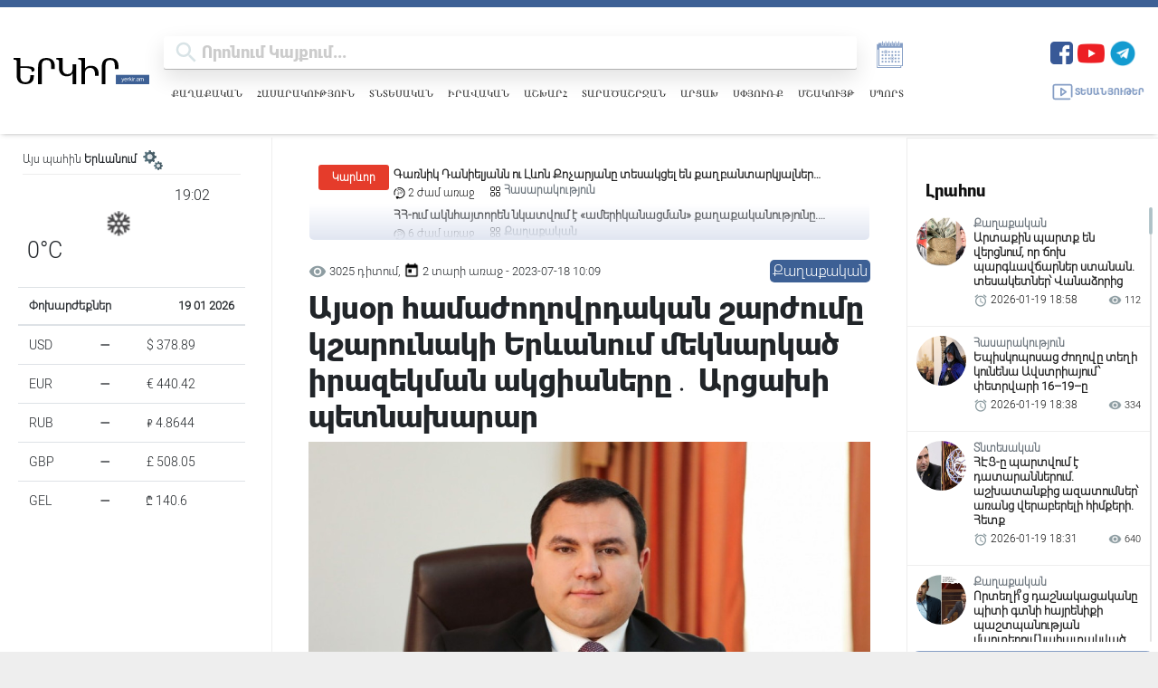

--- FILE ---
content_type: text/html; charset=UTF-8
request_url: https://yerkir.am/hy/article/2023/07/18/15390
body_size: 25011
content:
<!doctype html>
<html>
<head>
    <title>Այսօր համաժողովրդական շարժումը կշարունակի Երևանում մեկնարկած իրազեկման ակցիաները․ Արցախի պետնախարար</title>
     <meta name="csrf-token" content="ZzezFhUIeoF0GVTTsR53mAcaAsxf7RvNrhx7eQUY">
    <meta name="keywords" content="Այսօր, համաժողովրդական, շարժումը, կշարունակի, Երևանում, մեկնարկած, իրազեկման, ակցիաները, Այս, մասին, իր, ֆեյսբուքյան, էջում, գրել, է, Արցախի, պետական, նախարար, Գուրգեն"/>
    <meta name="description" content="Այսօր համաժողովրդական շարժումը կշարունակի Երևանում մեկնարկած իրազեկման ակցիաները: Այս մասին իր ֆեյսբուքյան էջում գրել է Արցախի պետական նախարար Գուրգեն Ներսիսյանը։ &amp;amp;laquo;Մեր արժանապատիվ քաղաքացինե..."/>
    <meta property="og:title" content="Այսօր համաժողովրդական շարժումը կշարունակի Երևանում մեկնարկած իրազեկման ակցիաները․ Արցախի պետնախարար"/>
    <meta property="og:description" content="Այսօր համաժողովրդական շարժումը կշարունակի Երևանում մեկնարկած իրազեկման ակցիաները: Այս մասին իր ֆեյսբուքյան էջում գրել է Արցախի պետական նախարար Գուրգեն Ներսիսյանը։ &amp;amp;laquo;Մեր արժանապատիվ քաղաքացինե..."/>
    <meta property="og:image" content="https://yerkir.am/storage/articles/2023/07/18/9af2b5642902b896d2c94b5a5123c71a_1689660068.jpg" />
    <meta property="og:url" content="https://yerkir.am/hy/article/2023/07/18/15390" />
    <meta property="og:type" content="article" />
    <meta charset="utf-8">
    <meta http-equiv="X-UA-Compatible" content="IE=edge"/>
    <meta name="viewport" content="width=device-width, initial-scale=1">
    <link rel="shortcut icon" type="image/png" href="https://yerkir.am/assets/favs/favicon.png">
    <meta http-equiv="content-language" content="am">
    <meta name="author" content="BeeOnCode">
    <meta name="msapplication-TileColor" content="#222222">
    <meta name="theme-color" content="#222222">
    <link rel="stylesheet" href="https://use.fontawesome.com/releases/v5.15.4/css/all.css"
          integrity="sha384-DyZ88mC6Up2uqS4h/KRgHuoeGwBcD4Ng9SiP4dIRy0EXTlnuz47vAwmeGwVChigm" crossorigin="anonymous"/>
    
    <!-- YM CSS -->
    <link rel="stylesheet" href="https://cdn.jsdelivr.net/npm/@fancyapps/ui@4.0/dist/fancybox.css"/>
    <link rel="stylesheet" href="//cdn.materialdesignicons.com/2.1.99/css/materialdesignicons.min.css">

    <link rel="stylesheet" href="https://cdnjs.cloudflare.com/ajax/libs/Swiper/4.2.0/css/swiper.min.css">


    <link rel="stylesheet" href="https://yerkir.am/css/frontend.css?version=50">
    <link rel="stylesheet" href="https://yerkir.am/css/owl.theme.default.min.css">
    <link rel="stylesheet" href="https://yerkir.am/css/owl.carousel.min.css">
    <link rel="stylesheet" href="https://yerkir.am/css/select2.min.css">
    <!-- share buttons js -->
    <link rel="stylesheet" href="https://yerkir.am/css/myStyle.css">

    <script type="text/javascript"
            src="https://platform-api.sharethis.com/js/sharethis.js#property=607d87830ac1770018645306&product=inline-share-buttons"
            async="async"></script>

    <!-- Global site tag (gtag.js) - Google Analytics -->
        <script async src="https://www.googletagmanager.com/gtag/js?id=G-X9YT23B4H7"></script>
        <script>
        window.dataLayer = window.dataLayer || [];
        function gtag(){dataLayer.push(arguments);}
        gtag('js', new Date());

        gtag('config', 'G-X9YT23B4H7');
        </script>

       <script src="https://code.jquery.com/jquery-3.7.1.min.js"></script>
    <script>
        document.addEventListener("copy", function (event) {
            const selection = window.getSelection();
            if (!selection.rangeCount) return;

            const selectedText = selection.toString();
            const currentUrl = window.location.href; // Get the current URL
            const attributionText = `   Ամբողջական հոդվածը կարող եք կարդալ այս հասցեով՝ ${currentUrl} \n\n©️ 1991 - 2025 Երկիր Օրաթերթ`;

            event.clipboardData.setData("text/plain", selectedText + attributionText);
            event.clipboardData.setData(
                "text/html",
                `${selectedText}  Ամբողջական հոդվածը կարող եք կարդալ այս հասցեով՝ <a href='${currentUrl}'>${currentUrl}</a><br><br>©️ 1991 - 2025 Երկիր Օրաթերթ`
            );

            event.preventDefault(); // Prevent default copy behavior
        });
    </script>



</head>
<body class="m-width">
<button onclick="topFunction()" id="myBtn" class="scroll_hidden" title="Go to top"><img
            src="https://yerkir.am/assets/icons/arrowUp.svg"></button>
<div class="container-fluid fixed-top m-width">
    <div id="pjax-headerset">
        <!-- optheader -->
<nav class="navbar navbar-expand-lg navbar-light d-flex optheader justify-content-between flex-column">
    <div class="d-flex h-100 w-100 justify-content-between align-items-center">

        <div class="d-flex align-items-center late-p-w">
            <div class="logo_area">
                <a class="navbar-brand y-logo ajaxlink" href="/hy"><img src="https://yerkir.am/assets/logo/logo_am.svg" width="255px" height="auto"></a>
            </div>
            <div class="d-flex flex-column searcharea-late-hide late-w-100">
                <div class="d-flex">
                    <div class="d-flex searcharea">
                        <div class="fullscreenSearch">
                            <div class="search-input-group search">

			<span class="search-input-group-addon opener-searching">
				<img src="https://yerkir.am/assets/icons/iconfinder_ic_search_48px_352091.svg" width="42px">
			</span>
                                <form method="get" action="https://yerkir.am/hy/searching" id="searching">
                                    <input type="text"  id="livesearch" name="value" class="form-control material-input" autocomplete="off" autofocus="off" placeholder="որոնում կայքում..." maxlength="255">
                                </form>
                                </span>

                            </div>

                            <div id="search_output"></div>
                        </div>
                    </div>
                    <a id="a_archive" title="ԱՐԽԻՎ" class="news_archive" style="cursor:pointer;color:#859ec5;">
                        
                        <svg xmlns="http://www.w3.org/2000/svg" xmlns:xlink="http://www.w3.org/1999/xlink" version="1.1" id="Layer_1" x="0px" y="0px" viewBox="0 0 100 100" style="enable-background:new 0 0 100 100;" xml:space="preserve">
                        <style type="text/css">
                            .st0{fill:#859ec5 !important; display: block !important; }
                        </style>
                            <g>
                                <path class="st0" d="M72,21v7h-4v-7h-4v7h-4v-7h-4v7h-4v-7h-4v7h-4v-7h-4v7h-4v-7h-4v7h-4v-7h-8v3h-4v58h60v-4h4V33V21H72z M74,80   H18V37h2v41h54V80z M78,76H22V33h56V76z"/>
                                <rect x="37" y="17" class="st0" width="2" height="10"/>
                                <rect x="45" y="17" class="st0" width="2" height="10"/>
                                <rect x="53" y="17" class="st0" width="2" height="10"/>
                                <rect x="61" y="17" class="st0" width="2" height="10"/>
                                <rect x="69" y="17" class="st0" width="2" height="10"/>
                                <rect x="28" y="41" class="st0" width="4" height="4"/>
                                <rect x="36" y="41" class="st0" width="4" height="4"/>
                                <rect x="44" y="41" class="st0" width="4" height="4"/>
                                <rect x="52" y="41" class="st0" width="4" height="4"/>
                                <rect x="60" y="41" class="st0" width="4" height="4"/>
                                <rect x="68" y="41" class="st0" width="4" height="4"/>
                                <rect x="28" y="49" class="st0" width="4" height="4"/>
                                <rect x="36" y="49" class="st0" width="4" height="4"/>
                                <rect x="44" y="49" class="st0" width="4" height="4"/>
                                <rect x="52" y="49" class="st0" width="4" height="4"/>
                                <rect x="60" y="49" class="st0" width="4" height="4"/>
                                <rect x="68" y="49" class="st0" width="4" height="4"/>
                                <rect x="28" y="57" class="st0" width="4" height="4"/>
                                <rect x="36" y="57" class="st0" width="4" height="4"/>
                                <rect x="44" y="57" class="st0" width="4" height="4"/>
                                <rect x="52" y="57" class="st0" width="4" height="4"/>
                                <rect x="60" y="57" class="st0" width="4" height="4"/>
                                <rect x="68" y="57" class="st0" width="4" height="4"/>
                                <rect x="28" y="65" class="st0" width="4" height="4"/>
                                <rect x="36" y="65" class="st0" width="4" height="4"/>
                                <rect x="44" y="65" class="st0" width="4" height="4"/>
                                <rect x="52" y="65" class="st0" width="4" height="4"/>
                                <rect x="60" y="65" class="st0" width="4" height="4"/>
                                <rect x="68" y="65" class="st0" width="4" height="4"/>
                                <path class="st0" d="M38,47.5c2.5,0,4.5-2,4.5-4.5s-2-4.5-4.5-4.5s-4.5,2-4.5,4.5S35.5,47.5,38,47.5z M38,39.5   c1.9,0,3.5,1.6,3.5,3.5s-1.6,3.5-3.5,3.5s-3.5-1.6-3.5-3.5S36.1,39.5,38,39.5z"/>
                                <path class="st0" d="M54,63.5c2.5,0,4.5-2,4.5-4.5s-2-4.5-4.5-4.5s-4.5,2-4.5,4.5S51.5,63.5,54,63.5z M54,55.5   c1.9,0,3.5,1.6,3.5,3.5s-1.6,3.5-3.5,3.5s-3.5-1.6-3.5-3.5S52.1,55.5,54,55.5z"/>
                                <rect x="29" y="17" class="st0" width="2" height="10"/>
                            </g>
</svg></a>
                </div>
                
                <nav class="nav xsubcats hamburger-hide">
                    <a href="https://yerkir.am/hy/category/politics" class="ajaxlink ">Քաղաքական</a>
                                        <a href="https://yerkir.am/hy/category/society" class="ajaxlink ">Հասարակություն</a>
                                        <a href="https://yerkir.am/hy/category/economy" class="ajaxlink ">Տնտեսական</a>
                                        <a href="https://yerkir.am/hy/category/law" class="ajaxlink ">Իրավական</a>
                                        <a href="https://yerkir.am/hy/category/world" class="ajaxlink ">Աշխարհ</a>
                                        <a href="https://yerkir.am/hy/category/regional" class="ajaxlink ">Տարածաշրջան</a>
                                        <a href="https://yerkir.am/hy/category/arcax" class="ajaxlink ">Արցախ</a>
                                        <a href="https://yerkir.am/hy/category/spyur" class="ajaxlink ">Սփյուռք</a>
                                        <a href="https://yerkir.am/hy/category/culture" class="ajaxlink ">Մշակույթ</a>
                                        <a href="https://yerkir.am/hy/category/sport" class="ajaxlink ">Սպորտ</a>
                                </nav>
                
            </div>
        </div>
        <div class="d-flex flex-column justify-content-start tablet-hide">
            <div class="d-flex">

                <span class="navbar-text boldenfont" style="color:#D8E3E6;font-size: 25px;">
                    <input type="hidden" name="dateforarchive" class="dateforarchive" id="dateforarchive" value="">

                    <div class="d-flex align-items-center">
                        <!-- <a class="y_media_link" target="_blank" href="https://yerkirmedia.am/hy"><img src="https://yerkir.am/assets/logo/logo_ymedia.png"></a> -->
                        <ul class="ul_social justify-content-end list-unstyled d-flex">
                            <li>
                                <a title="Facebook" href="https://www.facebook.com/YerkirWebsite" target="_blank">
                                    <img width="25" src="https://yerkir.am/assets/icons/fb.png">
                                </a>
                            </li>
                            <li style="padding-left:5px;">
                                <a title="Youtube" href="https://www.youtube.com/@Yerkir.Dailynews" target="_blank">
                                    <img width="30" src="https://yerkir.am/assets/icons/yt.png">
                                </a>
                            </li>
                            <li style="padding-left:5px;">
                                <a title="Telegram" href="https://t.me/+xF97O4rEWF05NTli" target="_blank">
                                    <img width="30" src="https://yerkir.am/assets/icons/tg.png">
                                </a>
                            </li>

                            
                            
                            
                            
                            <li class="minileftsidebaricon d-flex">
                                <button data-fancybox="minileftsidebar1" data-src="#minileftbar_cuur">
                                <svg width="20px" height="20px" version="1.1" xmlns="http://www.w3.org/2000/svg" viewBox="0 0 273.835 273.835" xmlns:xlink="http://www.w3.org/1999/xlink" enable-background="new 0 0 273.835 273.835">
                                        <g>
                                          <path d="m273.835,116.316c0-38.584-31.39-69.974-69.974-69.974-23.486,0-44.29,11.642-56.988,29.446-5.7-1.215-11.6-1.884-17.641-1.953-5.787-30.073-32.286-52.867-64.022-52.867-35.958,3.55271e-15-65.21,29.253-65.21,65.21 0,27.13 16.658,50.435 40.279,60.246-1.053,5.482-1.611,11.137-1.611,16.921 0,49.363 40.16,89.522 89.522,89.522 41.754,0 76.92-28.734 86.77-67.466 33.327-5.336 58.875-34.278 58.875-69.085zm-145.645,126.551c-43.849,0-79.522-35.674-79.522-79.522s35.674-79.522 79.522-79.522 79.522,35.674 79.522,79.522-35.673,79.522-79.522,79.522zm-66.78-211.771c28.011-1.885 51.985,17.263 57.703,43.183-14.305,1.447-27.625,6.275-39.148,13.671 0-0.793-0.643-1.436-1.436-1.436h-5.478l10.905-21.868c1.989-3.989-0.912-8.678-5.37-8.678-2.275,0-4.354,1.287-5.37,3.323l-8.007,16.058-8.007-16.058c-1.015-2.036-3.095-3.323-5.37-3.323-4.458,0-7.359,4.689-5.37,8.678l10.905,21.868h-3.774c-1.734,0-3.139,1.406-3.139,3.139v0.116c0,1.734 1.406,3.139 3.139,3.139h19.4c-1.233,0.968-2.437,1.97-3.617,3h-15.783c-1.734,0-3.139,1.406-3.139,3.139 0,1.734 1.406,3.139 3.139,3.139h9.284c-0.918,0.98-1.815,1.98-2.689,3l-.979,1.157c-7.304,8.824-12.95,19.067-16.458,30.247-20.083-8.982-33.866-29.603-32.68-53.244 1.392-27.741 23.622-50.384 51.339-52.25zm155.566,120.747c0.597,0.053 1.192,0.084 1.784,0.084 2.215,0 4.447-0.369 6.822-1.128 0.153-0.049 0.305-0.099 0.456-0.15 2.861-0.965 4.246-4.208 3-6.958l-.682-1.506c-1.1-2.428-3.845-3.645-6.383-2.831l-.04,.013c-2.356,0.752-3.986,0.752-6.346,0-0.408-0.13-0.832-0.288-1.263-0.457-1.948-6.859-4.7-13.383-8.14-19.469h5.406c2.001,0 3.623-1.622 3.623-3.623 0-2.001-1.622-3.623-3.623-3.623h-9.971c-2.551-3.65-5.364-7.104-8.416-10.33-0.006-0.013-0.011-0.026-0.017-0.039-0.318-6.571 4.936-12.019 11.439-12.019 4.967,0 9.206,3.179 10.789,7.609 0.835,2.337 3.116,3.844 5.597,3.844 4.109,0 7.079-4.064 5.686-7.93-3.258-9.041-11.923-15.523-22.073-15.523-9.841,0-18.28,6.095-21.755,14.706-7.661-5.928-16.304-10.643-25.641-13.854 11.607-14.346 29.677-23.259 49.745-22.238 30.856,1.57 55.733,26.861 56.823,57.737 1.041,29.508-19.368,54.517-46.818,60.669 0.484-3.761 0.734-7.594 0.734-11.484 0.001-3.895-0.251-7.734-0.736-11.5z"/>
                                          <path d="m114.665,181.796c0-3.361-2.725-6.087-6.087-6.087-3.361,0-6.087,2.725-6.087,6.087 0,12.073 8.371,22.223 19.612,24.964v3.271c0,3.361 2.725,6.087 6.087,6.087 3.362,0 6.087-2.725 6.087-6.087v-3.271c11.241-2.741 19.612-12.891 19.612-24.964s-8.371-22.222-19.612-24.964v-26.322c4.406,2.232 7.439,6.795 7.439,12.062 0,3.361 2.725,6.087 6.087,6.087s6.087-2.725 6.087-6.087c0-12.073-8.371-22.223-19.612-24.964v-3.271c0-3.361-2.725-6.087-6.087-6.087-3.362,0-6.087,2.725-6.087,6.087v3.271c-11.241,2.741-19.612,12.891-19.612,24.964s8.371,22.223 19.612,24.964v26.322c-4.406-2.232-7.439-6.794-7.439-12.062zm27.051,0c0,5.268-3.033,9.83-7.439,12.062v-24.124c4.405,2.232 7.439,6.795 7.439,12.062zm-27.051-39.224c0-5.267 3.033-9.83 7.439-12.062v24.124c-4.406-2.232-7.439-6.794-7.439-12.062z"/>
                                        </g>
                                    </svg>
                                </button>
                                <button data-fancybox="minileftsidebar1" data-src="#minileftbar" class="d-flex">
                                   
                                    <svg width="20px" height="20px" version="1.1" xmlns="http://www.w3.org/2000/svg" viewBox="0 0 512 512" xmlns:xlink="http://www.w3.org/1999/xlink" enable-background="new 0 0 512 512">
                                        <g>
                                            <g>
                                            <path d="m256,432.3c-11.3,0-20.4,9.1-20.4,20.4v27.9c0,11.3 9.1,20.4 20.4,20.4s20.4-9.1 20.4-20.4v-27.9c0-11.3-9.1-20.4-20.4-20.4z"/>
                                            <path d="m256,102.5c-84.6,0-153.5,68.8-153.5,153.5 0,84.6 68.8,153.5 153.5,153.5 84.6,0 153.5-68.8 153.5-153.5 0-84.6-68.9-153.5-153.5-153.5zm0,266.1c-62.1,0-112.6-50.5-112.6-112.6 0-62.1 50.5-112.6 112.6-112.6s112.6,50.5 112.6,112.6c0,62.1-50.5,112.6-112.6,112.6z"/>
                                            <path d="M256,79.7c11.3,0,20.4-9.1,20.4-20.4V31.4c0-11.3-9.1-20.4-20.4-20.4s-20.4,9.1-20.4,20.4v27.9    C235.6,70.6,244.7,79.7,256,79.7z"/>
                                            <path d="m480.6,235.6h-27.9c-11.3,0-20.4,9.1-20.4,20.4 0,11.3 9.1,20.4 20.4,20.4h27.9c11.3,0 20.4-9.1 20.4-20.4 0-11.3-9.1-20.4-20.4-20.4z"/>
                                            <path d="m59.3,235.6h-27.9c-11.3,0-20.4,9.1-20.4,20.4 0,11.3 9.1,20.4 20.4,20.4h27.9c11.3,0 20.4-9.1 20.4-20.4 1.42109e-14-11.3-9.1-20.4-20.4-20.4z"/>
                                            <path d="m409.5,131.4l19.7-19.7c8-8 8-20.9 0-28.9-8-8-20.9-8-28.9,0l-19.7,19.7c-8,8-8,20.9 0,28.9s20.9,7.9 28.9,0z"/>
                                            <path d="m102.5,380.6l-19.7,19.7c-8,8-8,20.9 0,28.9 8,8 20.9,8 28.9,0l19.7-19.7c8-8 8-20.9 0-28.9s-20.9-7.9-28.9,0z"/>
                                            <path d="m409.5,380.6c-8-8-20.9-8-28.9,0-8,8-8,20.9 0,28.9l19.7,19.7c8,8 20.9,8 28.9,0 8-8 8-20.9 0-28.9l-19.7-19.7z"/>
                                            <path d="m102.5,131.4c8,8 20.9,8 28.9,0 8-8 8-20.9 0-28.9l-19.7-19.7c-8-8-20.9-8-28.9,0-8,8-8,20.9 0,28.9l19.7,19.7z"/>
                                            </g>
                                        </g>
                                    </svg>
                                </button>
                            </li>
                        </ul>
                    </div>
                </span>
            </div>

            <div class="d-flex align-items-center">
                <a class="media-link d-flex align-items-center ajaxlink" href="https://yerkir.am/hy/media">
                    <svg viewBox="0 0 128 128" style="enable-background:new 0 0 128 128;" version="1.1" xml:space="preserve" xmlns="http://www.w3.org/2000/svg" xmlns:xlink="http://www.w3.org/1999/xlink"><style type="text/css">
                            .st0{display:none;}
                            .st1{display:inline;}
                            .st2{fill:none;stroke-width:8;stroke-linecap:round;stroke-linejoin:round;stroke-miterlimit:10;}
                        </style><g class="st0" id="Layer_1"/><g id="Layer_2"><polygon class="st2" points="56.6,82.2 56.6,45.8 82,64  "/><path class="st2" d="M102,101H23.2c-4,0-7.2-3.2-7.2-7.2V34.2c0-4,3.2-7.2,7.2-7.2h81.5c4,0,7.2,3.2,7.2,7.2V89"/></g>
                            </svg>
                    Տեսանյութեր
                </a>
            </div>
        </div>
        <div class="tablet-show">
            <div class="d-flex align-items-center">
                <span class="navbar-text boldenfont" style="color:#D8E3E6;font-size: 15px;">
                    <div class="d-flex align-items-center">
                        <ul class="ul_social justify-content-end list-unstyled d-flex">
                            <li>
                                <a class="soc_link sl-fb" href="https://www.facebook.com/YerkirWebsite" target="_blank">
                                    <svg class="svg-fb" stroke-width="0" viewBox="0 0 24 24" height="1em" width="1em" xmlns="http://www.w3.org/2000/svg"><path fill-rule="evenodd" d="M9.94474914,22 L9.94474914,13.1657526 L7,13.1657526 L7,9.48481614 L9.94474914,9.48481614 L9.94474914,6.54006699 C9.94474914,3.49740494 11.8713513,2 14.5856738,2 C15.8857805,2 17.0033128,2.09717672 17.3287076,2.13987558 L17.3287076,5.32020466 L15.4462767,5.32094085 C13.9702212,5.32094085 13.6256856,6.02252733 13.6256856,7.05171716 L13.6256856,9.48481614 L17.306622,9.48481614 L16.5704347,13.1657526 L13.6256856,13.1657526 L13.6845806,22"></path></svg>
                                </a>
                            </li>
                            <li>
                                <a class="soc_link sl-yt" href="https://www.youtube.com/channel/UCo8_UDLTXzdSI-EPm4PYmnA" target="_blank">
                                    <svg class="svg-yt" stroke-width="0" viewBox="0 0 24 24" height="1em" width="1em" xmlns="http://www.w3.org/2000/svg"><path fill-rule="evenodd" d="M9.522,15.553 L9.52125,8.80975 L16.00575,12.193 L9.522,15.553 Z M23.76,7.64125 C23.76,7.64125 23.52525,5.9875 22.806,5.25925 C21.89325,4.303 20.87025,4.2985 20.4015,4.243 C17.043,4 12.00525,4 12.00525,4 L11.99475,4 C11.99475,4 6.957,4 3.5985,4.243 C3.129,4.2985 2.10675,4.303 1.19325,5.25925 C0.474,5.9875 0.24,7.64125 0.24,7.64125 C0.24,7.64125 0,9.58375 0,11.5255 L0,13.3465 C0,15.289 0.24,17.23075 0.24,17.23075 C0.24,17.23075 0.474,18.8845 1.19325,19.61275 C2.10675,20.569 3.306,20.539 3.84,20.63875 C5.76,20.82325 12,20.88025 12,20.88025 C12,20.88025 17.043,20.87275 20.4015,20.62975 C20.87025,20.5735 21.89325,20.569 22.806,19.61275 C23.52525,18.8845 23.76,17.23075 23.76,17.23075 C23.76,17.23075 24,15.289 24,13.3465 L24,11.5255 C24,9.58375 23.76,7.64125 23.76,7.64125 L23.76,7.64125 Z"></path></svg>
                                </a>
                            </li>

                            
                            
                            
                            
                            <li class="show-for-mini">
                                <a class="soc_link sl-tg" href="https://t.me/yerkirmedia_am" target="_blank">
                                    <svg class="svg-tg" stroke-width="0" viewBox="0 0 448 512" height="1em" width="1em" xmlns="http://www.w3.org/2000/svg"><path d="M446.7 98.6l-67.6 318.8c-5.1 22.5-18.4 28.1-37.3 17.5l-103-75.9-49.7 47.8c-5.5 5.5-10.1 10.1-20.7 10.1l7.4-104.9 190.9-172.5c8.3-7.4-1.8-11.5-12.9-4.1L117.8 284 16.2 252.2c-22.1-6.9-22.5-22.1 4.6-32.7L418.2 66.4c18.4-6.9 34.5 4.1 28.5 32.2z"></path></svg>
                                </a>
                            </li>
                            <li class="minileftsidebaricon d-flex">
                                <button data-fancybox="minileftsidebar2" data-src="#minileftbar" class="d-flex">
                                    <svg width="20px" height="20px" version="1.1" xmlns="http://www.w3.org/2000/svg" viewBox="0 0 273.835 273.835" xmlns:xlink="http://www.w3.org/1999/xlink" enable-background="new 0 0 273.835 273.835">
                                        <g>
                                          <path d="m273.835,116.316c0-38.584-31.39-69.974-69.974-69.974-23.486,0-44.29,11.642-56.988,29.446-5.7-1.215-11.6-1.884-17.641-1.953-5.787-30.073-32.286-52.867-64.022-52.867-35.958,3.55271e-15-65.21,29.253-65.21,65.21 0,27.13 16.658,50.435 40.279,60.246-1.053,5.482-1.611,11.137-1.611,16.921 0,49.363 40.16,89.522 89.522,89.522 41.754,0 76.92-28.734 86.77-67.466 33.327-5.336 58.875-34.278 58.875-69.085zm-145.645,126.551c-43.849,0-79.522-35.674-79.522-79.522s35.674-79.522 79.522-79.522 79.522,35.674 79.522,79.522-35.673,79.522-79.522,79.522zm-66.78-211.771c28.011-1.885 51.985,17.263 57.703,43.183-14.305,1.447-27.625,6.275-39.148,13.671 0-0.793-0.643-1.436-1.436-1.436h-5.478l10.905-21.868c1.989-3.989-0.912-8.678-5.37-8.678-2.275,0-4.354,1.287-5.37,3.323l-8.007,16.058-8.007-16.058c-1.015-2.036-3.095-3.323-5.37-3.323-4.458,0-7.359,4.689-5.37,8.678l10.905,21.868h-3.774c-1.734,0-3.139,1.406-3.139,3.139v0.116c0,1.734 1.406,3.139 3.139,3.139h19.4c-1.233,0.968-2.437,1.97-3.617,3h-15.783c-1.734,0-3.139,1.406-3.139,3.139 0,1.734 1.406,3.139 3.139,3.139h9.284c-0.918,0.98-1.815,1.98-2.689,3l-.979,1.157c-7.304,8.824-12.95,19.067-16.458,30.247-20.083-8.982-33.866-29.603-32.68-53.244 1.392-27.741 23.622-50.384 51.339-52.25zm155.566,120.747c0.597,0.053 1.192,0.084 1.784,0.084 2.215,0 4.447-0.369 6.822-1.128 0.153-0.049 0.305-0.099 0.456-0.15 2.861-0.965 4.246-4.208 3-6.958l-.682-1.506c-1.1-2.428-3.845-3.645-6.383-2.831l-.04,.013c-2.356,0.752-3.986,0.752-6.346,0-0.408-0.13-0.832-0.288-1.263-0.457-1.948-6.859-4.7-13.383-8.14-19.469h5.406c2.001,0 3.623-1.622 3.623-3.623 0-2.001-1.622-3.623-3.623-3.623h-9.971c-2.551-3.65-5.364-7.104-8.416-10.33-0.006-0.013-0.011-0.026-0.017-0.039-0.318-6.571 4.936-12.019 11.439-12.019 4.967,0 9.206,3.179 10.789,7.609 0.835,2.337 3.116,3.844 5.597,3.844 4.109,0 7.079-4.064 5.686-7.93-3.258-9.041-11.923-15.523-22.073-15.523-9.841,0-18.28,6.095-21.755,14.706-7.661-5.928-16.304-10.643-25.641-13.854 11.607-14.346 29.677-23.259 49.745-22.238 30.856,1.57 55.733,26.861 56.823,57.737 1.041,29.508-19.368,54.517-46.818,60.669 0.484-3.761 0.734-7.594 0.734-11.484 0.001-3.895-0.251-7.734-0.736-11.5z"/>
                                          <path d="m114.665,181.796c0-3.361-2.725-6.087-6.087-6.087-3.361,0-6.087,2.725-6.087,6.087 0,12.073 8.371,22.223 19.612,24.964v3.271c0,3.361 2.725,6.087 6.087,6.087 3.362,0 6.087-2.725 6.087-6.087v-3.271c11.241-2.741 19.612-12.891 19.612-24.964s-8.371-22.222-19.612-24.964v-26.322c4.406,2.232 7.439,6.795 7.439,12.062 0,3.361 2.725,6.087 6.087,6.087s6.087-2.725 6.087-6.087c0-12.073-8.371-22.223-19.612-24.964v-3.271c0-3.361-2.725-6.087-6.087-6.087-3.362,0-6.087,2.725-6.087,6.087v3.271c-11.241,2.741-19.612,12.891-19.612,24.964s8.371,22.223 19.612,24.964v26.322c-4.406-2.232-7.439-6.794-7.439-12.062zm27.051,0c0,5.268-3.033,9.83-7.439,12.062v-24.124c4.405,2.232 7.439,6.795 7.439,12.062zm-27.051-39.224c0-5.267 3.033-9.83 7.439-12.062v24.124c-4.406-2.232-7.439-6.794-7.439-12.062z"/>
                                        </g>
                                    </svg>
                                    <svg width="20px" height="20px" version="1.1" xmlns="http://www.w3.org/2000/svg" viewBox="0 0 512 512" xmlns:xlink="http://www.w3.org/1999/xlink" enable-background="new 0 0 512 512">
                                        <g>
                                            <g>
                                            <path d="m256,432.3c-11.3,0-20.4,9.1-20.4,20.4v27.9c0,11.3 9.1,20.4 20.4,20.4s20.4-9.1 20.4-20.4v-27.9c0-11.3-9.1-20.4-20.4-20.4z"/>
                                            <path d="m256,102.5c-84.6,0-153.5,68.8-153.5,153.5 0,84.6 68.8,153.5 153.5,153.5 84.6,0 153.5-68.8 153.5-153.5 0-84.6-68.9-153.5-153.5-153.5zm0,266.1c-62.1,0-112.6-50.5-112.6-112.6 0-62.1 50.5-112.6 112.6-112.6s112.6,50.5 112.6,112.6c0,62.1-50.5,112.6-112.6,112.6z"/>
                                            <path d="M256,79.7c11.3,0,20.4-9.1,20.4-20.4V31.4c0-11.3-9.1-20.4-20.4-20.4s-20.4,9.1-20.4,20.4v27.9    C235.6,70.6,244.7,79.7,256,79.7z"/>
                                            <path d="m480.6,235.6h-27.9c-11.3,0-20.4,9.1-20.4,20.4 0,11.3 9.1,20.4 20.4,20.4h27.9c11.3,0 20.4-9.1 20.4-20.4 0-11.3-9.1-20.4-20.4-20.4z"/>
                                            <path d="m59.3,235.6h-27.9c-11.3,0-20.4,9.1-20.4,20.4 0,11.3 9.1,20.4 20.4,20.4h27.9c11.3,0 20.4-9.1 20.4-20.4 1.42109e-14-11.3-9.1-20.4-20.4-20.4z"/>
                                            <path d="m409.5,131.4l19.7-19.7c8-8 8-20.9 0-28.9-8-8-20.9-8-28.9,0l-19.7,19.7c-8,8-8,20.9 0,28.9s20.9,7.9 28.9,0z"/>
                                            <path d="m102.5,380.6l-19.7,19.7c-8,8-8,20.9 0,28.9 8,8 20.9,8 28.9,0l19.7-19.7c8-8 8-20.9 0-28.9s-20.9-7.9-28.9,0z"/>
                                            <path d="m409.5,380.6c-8-8-20.9-8-28.9,0-8,8-8,20.9 0,28.9l19.7,19.7c8,8 20.9,8 28.9,0 8-8 8-20.9 0-28.9l-19.7-19.7z"/>
                                            <path d="m102.5,131.4c8,8 20.9,8 28.9,0 8-8 8-20.9 0-28.9l-19.7-19.7c-8-8-20.9-8-28.9,0-8,8-8,20.9 0,28.9l19.7,19.7z"/>
                                            </g>
                                        </g>
                                    </svg>
                                </button>
                            </li>
                        </ul>
                    </div>
                </span>
                <div class="telegrambox hide-for-mini">
                    <a href="https://t.me/yerkirmedia_am" target="_blank">
                        <div class="d-flex align-items-center">
                            <div class="tg-logo">
                                <img src="https://yerkir.am/assets/icons/fb.png">
                            </div>
                            <div class="tg-subscribe">
                                <div class="join-us">
                                    <span class="bsubtelegram">Միացիր մեր Telegram ալիքին</span>
                                </div>
                            </div>
                        </div>
                    </a>
                </div>
            </div>
        </div>
        
        <div class="hamburger-icon hamburger-show" id="icon">
            <div class="icon-1" id="a"></div>
            <div class="icon-2" id="b"></div>
            <div class="icon-3" id="c"></div>
            <div class="clear"></div>
        </div>

        <nav id="hamburger-nav">

            <div class="d-flex flex-column hamburger-show">
                <h4>Բաժիններ</h4>
                <nav class="nav xsubcats mobile-subcats">
                    <a href="https://yerkir.am/hy/category/politics" class="ajaxlink ">Քաղաքական</a>
                                        <a href="https://yerkir.am/hy/category/society" class="ajaxlink ">Հասարակություն</a>
                                        <a href="https://yerkir.am/hy/category/economy" class="ajaxlink ">Տնտեսական</a>
                                        <a href="https://yerkir.am/hy/category/law" class="ajaxlink ">Իրավական</a>
                                        <a href="https://yerkir.am/hy/category/world" class="ajaxlink ">Աշխարհ</a>
                                        <a href="https://yerkir.am/hy/category/regional" class="ajaxlink ">Տարածաշրջան</a>
                                        <a href="https://yerkir.am/hy/category/arcax" class="ajaxlink ">Արցախ</a>
                                        <a href="https://yerkir.am/hy/category/spyur" class="ajaxlink ">Սփյուռք</a>
                                        <a href="https://yerkir.am/hy/category/culture" class="ajaxlink ">Մշակույթ</a>
                                        <a href="https://yerkir.am/hy/category/sport" class="ajaxlink ">Սպորտ</a>
                                </nav>
                <div class="ymvideo-late-show">
                    <div class="d-flex align-items-center mt-2 mb-3 justify-content-between">
                        <a class="y_media_link" target="_blank" href="https://yerkirmedia.am/hy"><img src="https://yerkir.am/assets/logo/logo_ymedia.png"></a>
                        <a class="media-link d-flex align-items-center ajaxlink" href="https://yerkir.am/hy/media">
                            <svg viewBox="0 0 128 128" style="enable-background:new 0 0 128 128;" version="1.1" xml:space="preserve" xmlns="http://www.w3.org/2000/svg" xmlns:xlink="http://www.w3.org/1999/xlink"><style type="text/css">
                                    .st0{display:none;}
                                    .st1{display:inline;}
                                    .st2{fill:none;stroke-width:8;stroke-linecap:round;stroke-linejoin:round;stroke-miterlimit:10;}
                                </style><g class="st0" id="Layer_1"/><g id="Layer_2"><polygon class="st2" points="56.6,82.2 56.6,45.8 82,64  "/><path class="st2" d="M102,101H23.2c-4,0-7.2-3.2-7.2-7.2V34.2c0-4,3.2-7.2,7.2-7.2h81.5c4,0,7.2,3.2,7.2,7.2V89"/></g>
                            </svg>
                            Տեսանյութեր
                        </a>
                    </div>
                </div>

                <div class="info_main">
                    <div class="row">

                        <div class="col-12 footer-right">
                            <div class="infobox">
                                <h4>Հետադարձ կապ</h4>

                                <div class="info_fb d-flex flex-wrap">
                                    <ul class="info_list">
                                        <li class="boldenfont" style="font-size: 10px;">Հասցե</li>
                                        <li class="i_address">ՀՀ, ք. Երևան Հանրապետության փ. 30 </li>
                                    </ul>
                                    <ul class="info_list">
                                        <li class="boldenfont" style="font-size: 10px;">Էլ․փոստ</li>
                                        <li class="i_mail"><a href="/cdn-cgi/l/email-protection" class="__cf_email__" data-cfemail="dea7bbacb5b7acf0bfb39eb9b3bfb7b2f0bdb1b3">[email&#160;protected]</a></li>
                                    </ul>
                                    <ul class="info_list">
                                        <li class="boldenfont" style="font-size: 10px;">Հեռ.</li>
                                        <li class="i_phone">+374 10 52 15 01</li>
                                    </ul>
                                </div>

                                <div class="oldsite-area">
                                    <a href="https://old.yerkir.am" target="_blank">Կայքի հին տարբերակը</a>
                                </div>


                            </div>
                        </div>

                    </div>
                </div>
            </div>

        </nav>

        <div class="dark-blue" id="blue"></div>
        
    </div>
    <div class="mobile-search tablet-show w-100">
        <div class="d-flex">
            <div class="d-flex searcharea">
                <div class="fullscreenSearch">
                    <div class="search-input-group search">

			<span class="search-input-group-addon opener-searching">
				<img src="https://yerkir.am/assets/icons/iconfinder_ic_search_48px_352091.svg" width="42px">
			</span>
                        <form method="get" action="https://yerkir.am/hy/searching" id="searching">
                            <input type="text"  id="livesearch" name="value" class="form-control material-input" autocomplete="off" autofocus="off" placeholder="որոնում կայքում..." maxlength="255">
                        </form>
                        </span>

                    </div>

                    <div id="search_output"></div>
                </div>
            </div>
            <a id="a_archive" title="ԱՐԽԻՎ" class="news_archive" style="cursor:pointer;color:#859ec5;">
                
                <svg xmlns="http://www.w3.org/2000/svg" xmlns:xlink="http://www.w3.org/1999/xlink" version="1.1" id="Layer_1" x="0px" y="0px" viewBox="0 0 100 100" style="enable-background:new 0 0 100 100;" xml:space="preserve">
<style type="text/css">
    .st0{fill:#859ec5 !important; display: block !important; }
</style>
                    <g>
                        <path class="st0" d="M72,21v7h-4v-7h-4v7h-4v-7h-4v7h-4v-7h-4v7h-4v-7h-4v7h-4v-7h-4v7h-4v-7h-8v3h-4v58h60v-4h4V33V21H72z M74,80   H18V37h2v41h54V80z M78,76H22V33h56V76z"/>
                        <rect x="37" y="17" class="st0" width="2" height="10"/>
                        <rect x="45" y="17" class="st0" width="2" height="10"/>
                        <rect x="53" y="17" class="st0" width="2" height="10"/>
                        <rect x="61" y="17" class="st0" width="2" height="10"/>
                        <rect x="69" y="17" class="st0" width="2" height="10"/>
                        <rect x="28" y="41" class="st0" width="4" height="4"/>
                        <rect x="36" y="41" class="st0" width="4" height="4"/>
                        <rect x="44" y="41" class="st0" width="4" height="4"/>
                        <rect x="52" y="41" class="st0" width="4" height="4"/>
                        <rect x="60" y="41" class="st0" width="4" height="4"/>
                        <rect x="68" y="41" class="st0" width="4" height="4"/>
                        <rect x="28" y="49" class="st0" width="4" height="4"/>
                        <rect x="36" y="49" class="st0" width="4" height="4"/>
                        <rect x="44" y="49" class="st0" width="4" height="4"/>
                        <rect x="52" y="49" class="st0" width="4" height="4"/>
                        <rect x="60" y="49" class="st0" width="4" height="4"/>
                        <rect x="68" y="49" class="st0" width="4" height="4"/>
                        <rect x="28" y="57" class="st0" width="4" height="4"/>
                        <rect x="36" y="57" class="st0" width="4" height="4"/>
                        <rect x="44" y="57" class="st0" width="4" height="4"/>
                        <rect x="52" y="57" class="st0" width="4" height="4"/>
                        <rect x="60" y="57" class="st0" width="4" height="4"/>
                        <rect x="68" y="57" class="st0" width="4" height="4"/>
                        <rect x="28" y="65" class="st0" width="4" height="4"/>
                        <rect x="36" y="65" class="st0" width="4" height="4"/>
                        <rect x="44" y="65" class="st0" width="4" height="4"/>
                        <rect x="52" y="65" class="st0" width="4" height="4"/>
                        <rect x="60" y="65" class="st0" width="4" height="4"/>
                        <rect x="68" y="65" class="st0" width="4" height="4"/>
                        <path class="st0" d="M38,47.5c2.5,0,4.5-2,4.5-4.5s-2-4.5-4.5-4.5s-4.5,2-4.5,4.5S35.5,47.5,38,47.5z M38,39.5   c1.9,0,3.5,1.6,3.5,3.5s-1.6,3.5-3.5,3.5s-3.5-1.6-3.5-3.5S36.1,39.5,38,39.5z"/>
                        <path class="st0" d="M54,63.5c2.5,0,4.5-2,4.5-4.5s-2-4.5-4.5-4.5s-4.5,2-4.5,4.5S51.5,63.5,54,63.5z M54,55.5   c1.9,0,3.5,1.6,3.5,3.5s-1.6,3.5-3.5,3.5s-3.5-1.6-3.5-3.5S52.1,55.5,54,55.5z"/>
                        <rect x="29" y="17" class="st0" width="2" height="10"/>
                    </g>
</svg></a>
        </div>
    </div>
    
    
    <!--  -->
</nav>

    </div>
</div>

<div class="container-fluid maincenter">
    <div id="loading">
        <div id="loginLoadingScreen" class="login-loading-screen">
            <div class="login-loading-bar"></div>
        </div>
    </div>
    <div class="row main-site-content">

        <div class="col leftsidebar">
            <div id="pjax-leftbar">
                <div class="mCustomScrollbar scrollra _mCS_1" data-mcs-theme="dark">

<script data-cfasync="false" src="/cdn-cgi/scripts/5c5dd728/cloudflare-static/email-decode.min.js"></script><script>
document.addEventListener('DOMContentLoaded', function() {
    const scrollTextElements = document.querySelectorAll('[id^="scrollText"]');

    function setupAnimation(element) {
        const animation = element.animate([
            { transform: 'translateX(50%)' },
            { transform: 'translateX(-50%)' }
        ], {
            duration: 12000,
            iterations: Infinity 
        });

        element.addEventListener('mouseenter', () => animation.pause());
        element.addEventListener('mouseleave', () => animation.play());
    }

    scrollTextElements.forEach(function(element) {
        setupAnimation(element);
    });
});
</script>
<script>
document.addEventListener('DOMContentLoaded', function() {
    const scrollTextElements = document.querySelectorAll('[id^="scrollText"]');

    function setupAnimation(element) {
        const animation = element.animate([
            { transform: 'translateX(50%)' },
            { transform: 'translateX(-50%)' }
        ], {
            duration: 12000,
            iterations: Infinity 
        });

        element.addEventListener('mouseenter', () => animation.pause());
        element.addEventListener('mouseleave', () => animation.play());
    }

    scrollTextElements.forEach(function(element) {
        setupAnimation(element);
    });
});
</script>
<script>
document.addEventListener('DOMContentLoaded', function() {
    const scrollTextElements = document.querySelectorAll('[id^="scrollText"]');

    function setupAnimation(element) {
        const animation = element.animate([
            { transform: 'translateX(50%)' },
            { transform: 'translateX(-50%)' }
        ], {
            duration: 12000,
            iterations: Infinity 
        });

        element.addEventListener('mouseenter', () => animation.pause());
        element.addEventListener('mouseleave', () => animation.play());
    }

    scrollTextElements.forEach(function(element) {
        setupAnimation(element);
    });
});
</script>



    <div id="infoBlock" class="infoleft">
        <div id="minileftbar" class="weather-wrapper">
            <div class="weather-card madrid">
                <div class="weather-widget" data-id="696e47828bfc1">
    <div class="v-pogoda toggleButton" data-id="696e47828bfc1">
        Այս պահին <b id="currentCity-696e47828bfc1">Երևան</b><b>ում</b>
        <img class="img_sett_widget" src="https://yerkir.am/assets/icons/setting-weather.svg" width="30px" alt="sett-weather">
    </div>

    <div id="weather-select-block-696e47828bfc1" class="weather-app" data-id="696e47828bfc1">
        <select name="city" class="dropdown-select" id="citySelect-696e47828bfc1">
        </select>
    </div>

    <div id="minileftbar" class="weather-wrapper">
        <div id="weatherData-696e47828bfc1" class="weather-card madrid">
            <div id="weatherData">
      </div>
        </div>
    </div>
</div>

<script type="text/javascript" src="https://yerkir.am/js/widget.js"></script>
            </div>
        </div>
    </div>



	<script>
document.addEventListener('DOMContentLoaded', function() {
    const scrollTextElements = document.querySelectorAll('[id^="scrollText"]');

    function setupAnimation(element) {
        const animation = element.animate([
            { transform: 'translateX(50%)' },
            { transform: 'translateX(-50%)' }
        ], {
            duration: 12000,
            iterations: Infinity 
        });

        element.addEventListener('mouseenter', () => animation.pause());
        element.addEventListener('mouseleave', () => animation.play());
    }

    scrollTextElements.forEach(function(element) {
        setupAnimation(element);
    });
});
</script>
<script>
document.addEventListener('DOMContentLoaded', function() {
    const scrollTextElements = document.querySelectorAll('[id^="scrollText"]');

    function setupAnimation(element) {
        const animation = element.animate([
            { transform: 'translateX(50%)' },
            { transform: 'translateX(-50%)' }
        ], {
            duration: 12000,
            iterations: Infinity 
        });

        element.addEventListener('mouseenter', () => animation.pause());
        element.addEventListener('mouseleave', () => animation.play());
    }

    scrollTextElements.forEach(function(element) {
        setupAnimation(element);
    });
});
</script>
<script>
document.addEventListener('DOMContentLoaded', function() {
    const scrollTextElements = document.querySelectorAll('[id^="scrollText"]');

    function setupAnimation(element) {
        const animation = element.animate([
            { transform: 'translateX(50%)' },
            { transform: 'translateX(-50%)' }
        ], {
            duration: 12000,
            iterations: Infinity 
        });

        element.addEventListener('mouseenter', () => animation.pause());
        element.addEventListener('mouseleave', () => animation.play());
    }

    scrollTextElements.forEach(function(element) {
        setupAnimation(element);
    });
});
</script>





    <div id="minileftbar_cuur">
        <div class="main-table-section">
        <table class="table primary-table">
            <thead>
                <tr>
                    <th colspan="3">
                        <div class="currency" data-toggle="tooltip" title="Այսօր">
                            <b>Փոխարժեքներ</b>
                                                        <b>19 01 2026</b>
                        </div>
                    </th>
                </tr>
            </thead>
            <tbody>
                                    <tr>
                        <td>USD</td>
                        <td> &#9866; </td>
                        <td>
                                                            $ 378.89
                                                    </td>
                    </tr>
                                    <tr>
                        <td>EUR</td>
                        <td> &#9866; </td>
                        <td>
                                                            € 440.42
                                                    </td>
                    </tr>
                                    <tr>
                        <td>RUB</td>
                        <td> &#9866; </td>
                        <td>
                                                            ₽ 4.8644
                                                    </td>
                    </tr>
                                    <tr>
                        <td>GBP</td>
                        <td> &#9866; </td>
                        <td>
                                                            £ 508.05
                                                    </td>
                    </tr>
                                    <tr>
                        <td>GEL</td>
                        <td> &#9866; </td>
                        <td>
                                                            ₾ 140.6
                                                    </td>
                    </tr>
                            </tbody>
        </table>
    </div>
    </div>




	<script>
document.addEventListener('DOMContentLoaded', function() {
    const scrollTextElements = document.querySelectorAll('[id^="scrollText"]');

    function setupAnimation(element) {
        const animation = element.animate([
            { transform: 'translateX(50%)' },
            { transform: 'translateX(-50%)' }
        ], {
            duration: 12000,
            iterations: Infinity 
        });

        element.addEventListener('mouseenter', () => animation.pause());
        element.addEventListener('mouseleave', () => animation.play());
    }

    scrollTextElements.forEach(function(element) {
        setupAnimation(element);
    });
});
</script>
<script>
document.addEventListener('DOMContentLoaded', function() {
    const scrollTextElements = document.querySelectorAll('[id^="scrollText"]');

    function setupAnimation(element) {
        const animation = element.animate([
            { transform: 'translateX(50%)' },
            { transform: 'translateX(-50%)' }
        ], {
            duration: 12000,
            iterations: Infinity 
        });

        element.addEventListener('mouseenter', () => animation.pause());
        element.addEventListener('mouseleave', () => animation.play());
    }

    scrollTextElements.forEach(function(element) {
        setupAnimation(element);
    });
});
</script>
<script>
document.addEventListener('DOMContentLoaded', function() {
    const scrollTextElements = document.querySelectorAll('[id^="scrollText"]');

    function setupAnimation(element) {
        const animation = element.animate([
            { transform: 'translateX(50%)' },
            { transform: 'translateX(-50%)' }
        ], {
            duration: 12000,
            iterations: Infinity 
        });

        element.addEventListener('mouseenter', () => animation.pause());
        element.addEventListener('mouseleave', () => animation.play());
    }

    scrollTextElements.forEach(function(element) {
        setupAnimation(element);
    });
});
</script>


</div>


            </div>
        </div>
        <div class="col centersidecontent">
            <div id="pjax-container">
                
    <div class="pl-3 pr-3">
        <div id='breakingwrapper'>
    <div class="gradientonbreakingnews"></div>
    <div id='breakingnews' >
        <span class='tulisbreaking blink-text'>կարևոր</span>
        <div id='recentbreaking'>
            <ul>
                                    <li class="d-flex flex-column justify-content-start">
                        <a class="ajaxlink" href="https://yerkir.am/hy/article/2026/01/19/305747">
                            Գառնիկ Դանիելյանն ու Լևոն Քոչարյանը տեսակցել են քաղբանտարկյալներ Խաչիկ Գալստյանին, Վազգեն Սաղաթելյանին և Նարեկ Սամսոնյանին</a>
                        <div class="d-flex align-items-center justify-content-start">
                            <span class="timelrahos mr-3">
                                <svg width="13px" height="13px" fill="#e1e0de" version="1.1" id="Capa_1" xmlns="http://www.w3.org/2000/svg" xmlns:xlink="http://www.w3.org/1999/xlink" x="0px" y="0px"
                                     viewBox="0 0 86.285 86.285" style="enable-background:new 0 0 86.285 86.285;" xml:space="preserve">
                                <g>
                                    <path d="M9.83,40.531c0-10.4,4.728-20.016,12.969-26.381c1.577-1.218,1.868-3.484,0.65-5.062c-1.219-1.577-3.484-1.87-5.063-0.65
                                        C8.362,16.181,2.613,27.878,2.613,40.531c0,4.96,0.885,9.803,2.631,14.396c0.548,1.441,1.919,2.327,3.374,2.327
                                        c0.426,0,0.859-0.076,1.281-0.236c1.863-0.708,2.799-2.792,2.091-4.655C10.557,48.592,9.83,44.611,9.83,40.531z"/>
                                    <path d="M43.143,0c-4.357,0-8.644,0.689-12.743,2.046c-1.893,0.626-2.918,2.668-2.292,4.56c0.626,1.892,2.668,2.916,4.56,2.292
                                        c3.367-1.115,6.892-1.68,10.476-1.68c18.368,0,33.312,14.944,33.312,33.313c0,18.37-14.944,33.316-33.312,33.316
                                        c-4.274,0-8.415-0.816-12.288-2.357l4.341-0.578c1.976-0.264,3.364-2.078,3.101-4.054c-0.264-1.977-2.091-3.36-4.054-3.101
                                        l-13.864,1.848c-1.976,0.264-3.364,2.078-3.101,4.054c0.024,0.179,0.07,0.348,0.118,0.517c0.015,0.537,0.139,1.077,0.402,1.578
                                        l6.624,12.601c0.646,1.229,1.899,1.931,3.197,1.931c0.566,0,1.141-0.134,1.676-0.415c1.765-0.928,2.443-3.109,1.516-4.873
                                        L29.64,78.77c4.29,1.516,8.836,2.295,13.503,2.295c22.348,0,40.529-18.183,40.529-40.533C83.672,18.182,65.49,0,43.143,0z"/>
                                    <path d="M41.477,36.553c0-3.083-2.577-5.129-5.811-5.129c-2.325,0-4.195,0.581-5.61,1.288c-0.379,0.202-0.556,0.506-0.556,0.936
                                        c0,0.556,0.404,0.984,0.96,0.984c0.202,0,0.43-0.101,0.48-0.126c1.137-0.505,2.603-0.909,4.321-0.909
                                        c2.931,0,3.992,1.339,3.992,3.133c0,4.119-10.107,5.938-10.107,11.27c0,0.784,0.556,1.314,1.339,1.314h9.754
                                        c0.606,0,1.087-0.455,1.087-1.062c0-0.606-0.48-1.086-1.087-1.086h-8.794C32.81,44.209,41.477,41.758,41.477,36.553z"/>
                                    <path d="M54.31,49.439c0.632,0,1.162-0.505,1.162-1.137v-3.437h1.921c0.581,0,1.035-0.43,1.035-1.011
                                        c0-0.581-0.454-1.036-1.035-1.036h-1.921v-9.805c0-0.809-0.581-1.465-1.466-1.465h-0.505c-0.506,0-0.985,0.252-1.264,0.607
                                        l-7.935,10.133C44.126,42.517,44,42.87,44,43.198v0.228c0,0.809,0.657,1.44,1.466,1.44h7.706v3.437
                                        C53.172,48.935,53.678,49.439,54.31,49.439z M46.451,42.819l6.721-8.667v8.667H46.451z"/>
                                    <path d="M28.158,24.259c3.995-3.487,9.119-5.407,14.429-5.407c12.105,0,21.953,9.85,21.953,21.956c0,0.996,0.809,1.805,1.805,1.805
                                        c0.996,0,1.805-0.809,1.805-1.805c0-14.096-11.468-25.564-25.563-25.564c-6.183,0-12.149,2.236-16.802,6.297
                                        c-0.751,0.655-0.828,1.795-0.173,2.546C26.268,24.836,27.408,24.914,28.158,24.259z"/></g><g></g><g></g><g></g><g></g><g></g><g></g><g></g><g></g><g></g><g></g><g></g><g></g><g></g><g></g><g></g>
                                </svg>
                                2 ժամ առաջ
                            </span>
                            <span class="breaking-categ text-sm-left text-muted text-smallbg">
                                <svg width="13px" height="13px" viewBox="0 0 24 24" fill="none" xmlns="http://www.w3.org/2000/svg">
                                    <path fill-rule="evenodd" clip-rule="evenodd" d="M6.5 3.58824C5.76727 3.58824 4.73635 3.76289 4.052 3.89936C3.97331 3.91505 3.91505 3.97331 3.89936 4.052C3.76289 4.73635 3.58824 5.76727 3.58824 6.5C3.58824 7.23273 3.76289 8.26365 3.89936 8.948C3.91505 9.02669 3.97331 9.08495 4.052 9.10064C4.73635 9.23711 5.76727 9.41177 6.5 9.41177C7.23273 9.41177 8.26365 9.23711 8.948 9.10064C9.02669 9.08495 9.08495 9.02669 9.10064 8.948C9.23711 8.26365 9.41177 7.23273 9.41177 6.5C9.41177 5.76727 9.23711 4.73635 9.10064 4.052C9.08495 3.97331 9.02669 3.91505 8.948 3.89936C8.26365 3.76289 7.23273 3.58824 6.5 3.58824ZM3.7414 2.34179C4.42728 2.20502 5.59496 2 6.5 2C7.40504 2 8.57272 2.20502 9.2586 2.34179C9.96673 2.483 10.517 3.03328 10.6582 3.7414C10.795 4.42728 11 5.59496 11 6.5C11 7.40504 10.795 8.57272 10.6582 9.2586C10.517 9.96673 9.96672 10.517 9.2586 10.6582C8.57272 10.795 7.40504 11 6.5 11C5.59496 11 4.42728 10.795 3.7414 10.6582C3.03327 10.517 2.483 9.96672 2.34179 9.2586C2.20502 8.57272 2 7.40504 2 6.5C2 5.59496 2.20502 4.42728 2.34179 3.7414C2.483 3.03327 3.03328 2.483 3.7414 2.34179Z"/>
                                    <path fill-rule="evenodd" clip-rule="evenodd" d="M6.5 14.5882C5.76727 14.5882 4.73635 14.7629 4.052 14.8994C3.97331 14.9151 3.91505 14.9733 3.89936 15.052C3.76289 15.7363 3.58824 16.7673 3.58824 17.5C3.58824 18.2327 3.76289 19.2637 3.89936 19.948C3.91505 20.0267 3.97331 20.0849 4.052 20.1006C4.73635 20.2371 5.76727 20.4118 6.5 20.4118C7.23273 20.4118 8.26365 20.2371 8.948 20.1006C9.02669 20.0849 9.08495 20.0267 9.10064 19.948C9.23711 19.2637 9.41177 18.2327 9.41177 17.5C9.41177 16.7673 9.23711 15.7363 9.10064 15.052C9.08495 14.9733 9.02669 14.9151 8.948 14.8994C8.26365 14.7629 7.23273 14.5882 6.5 14.5882ZM3.7414 13.3418C4.42728 13.205 5.59496 13 6.5 13C7.40504 13 8.57272 13.205 9.2586 13.3418C9.96673 13.483 10.517 14.0333 10.6582 14.7414C10.795 15.4273 11 16.595 11 17.5C11 18.405 10.795 19.5727 10.6582 20.2586C10.517 20.9667 9.96672 21.517 9.2586 21.6582C8.57272 21.795 7.40504 22 6.5 22C5.59496 22 4.42728 21.795 3.7414 21.6582C3.03327 21.517 2.483 20.9667 2.34179 20.2586C2.20502 19.5727 2 18.405 2 17.5C2 16.595 2.20502 15.4273 2.34179 14.7414C2.483 14.0333 3.03328 13.483 3.7414 13.3418Z"/>
                                    <path fill-rule="evenodd" clip-rule="evenodd" d="M17.5 3.58824C16.7673 3.58824 15.7363 3.76289 15.052 3.89936C14.9733 3.91505 14.9151 3.97331 14.8994 4.052C14.7629 4.73635 14.5882 5.76727 14.5882 6.5C14.5882 7.23273 14.7629 8.26365 14.8994 8.948C14.9151 9.02669 14.9733 9.08495 15.052 9.10064C15.7363 9.23711 16.7673 9.41177 17.5 9.41177C18.2327 9.41177 19.2637 9.23711 19.948 9.10064C20.0267 9.08495 20.0849 9.02669 20.1006 8.948C20.2371 8.26365 20.4118 7.23273 20.4118 6.5C20.4118 5.76727 20.2371 4.73635 20.1006 4.052C20.0849 3.97331 20.0267 3.91505 19.948 3.89936C19.2637 3.76289 18.2327 3.58824 17.5 3.58824ZM14.7414 2.34179C15.4273 2.20502 16.595 2 17.5 2C18.405 2 19.5727 2.20502 20.2586 2.34179C20.9667 2.483 21.517 3.03328 21.6582 3.7414C21.795 4.42728 22 5.59496 22 6.5C22 7.40504 21.795 8.57272 21.6582 9.2586C21.517 9.96673 20.9667 10.517 20.2586 10.6582C19.5727 10.795 18.405 11 17.5 11C16.595 11 15.4273 10.795 14.7414 10.6582C14.0333 10.517 13.483 9.96672 13.3418 9.2586C13.205 8.57272 13 7.40504 13 6.5C13 5.59496 13.205 4.42728 13.3418 3.7414C13.483 3.03327 14.0333 2.483 14.7414 2.34179Z"/>
                                    <path fill-rule="evenodd" clip-rule="evenodd" d="M17.5 14.5882C16.7673 14.5882 15.7363 14.7629 15.052 14.8994C14.9733 14.9151 14.9151 14.9733 14.8994 15.052C14.7629 15.7363 14.5882 16.7673 14.5882 17.5C14.5882 18.2327 14.7629 19.2637 14.8994 19.948C14.9151 20.0267 14.9733 20.0849 15.052 20.1006C15.7363 20.2371 16.7673 20.4118 17.5 20.4118C18.2327 20.4118 19.2637 20.2371 19.948 20.1006C20.0267 20.0849 20.0849 20.0267 20.1006 19.948C20.2371 19.2637 20.4118 18.2327 20.4118 17.5C20.4118 16.7673 20.2371 15.7363 20.1006 15.052C20.0849 14.9733 20.0267 14.9151 19.948 14.8994C19.2637 14.7629 18.2327 14.5882 17.5 14.5882ZM14.7414 13.3418C15.4273 13.205 16.595 13 17.5 13C18.405 13 19.5727 13.205 20.2586 13.3418C20.9667 13.483 21.517 14.0333 21.6582 14.7414C21.795 15.4273 22 16.595 22 17.5C22 18.405 21.795 19.5727 21.6582 20.2586C21.517 20.9667 20.9667 21.517 20.2586 21.6582C19.5727 21.795 18.405 22 17.5 22C16.595 22 15.4273 21.795 14.7414 21.6582C14.0333 21.517 13.483 20.9667 13.3418 20.2586C13.205 19.5727 13 18.405 13 17.5C13 16.595 13.205 15.4273 13.3418 14.7414C13.483 14.0333 14.0333 13.483 14.7414 13.3418Z"/>
                                </svg>
                                 <a class="breaking-category" style="color: #6c757d" href="https://yerkir.am/hy/category/society">Հասարակություն</a>                             </span>
                        </div>
                    </li>
                                    <li class="d-flex flex-column justify-content-start">
                        <a class="ajaxlink" href="https://yerkir.am/hy/article/2026/01/19/305735">
                            ՀՀ-ում ակնհայտորեն նկատվում է «ամերիկանացման» քաղաքականությունը. Արթուր Ղամբարյան</a>
                        <div class="d-flex align-items-center justify-content-start">
                            <span class="timelrahos mr-3">
                                <svg width="13px" height="13px" fill="#e1e0de" version="1.1" id="Capa_1" xmlns="http://www.w3.org/2000/svg" xmlns:xlink="http://www.w3.org/1999/xlink" x="0px" y="0px"
                                     viewBox="0 0 86.285 86.285" style="enable-background:new 0 0 86.285 86.285;" xml:space="preserve">
                                <g>
                                    <path d="M9.83,40.531c0-10.4,4.728-20.016,12.969-26.381c1.577-1.218,1.868-3.484,0.65-5.062c-1.219-1.577-3.484-1.87-5.063-0.65
                                        C8.362,16.181,2.613,27.878,2.613,40.531c0,4.96,0.885,9.803,2.631,14.396c0.548,1.441,1.919,2.327,3.374,2.327
                                        c0.426,0,0.859-0.076,1.281-0.236c1.863-0.708,2.799-2.792,2.091-4.655C10.557,48.592,9.83,44.611,9.83,40.531z"/>
                                    <path d="M43.143,0c-4.357,0-8.644,0.689-12.743,2.046c-1.893,0.626-2.918,2.668-2.292,4.56c0.626,1.892,2.668,2.916,4.56,2.292
                                        c3.367-1.115,6.892-1.68,10.476-1.68c18.368,0,33.312,14.944,33.312,33.313c0,18.37-14.944,33.316-33.312,33.316
                                        c-4.274,0-8.415-0.816-12.288-2.357l4.341-0.578c1.976-0.264,3.364-2.078,3.101-4.054c-0.264-1.977-2.091-3.36-4.054-3.101
                                        l-13.864,1.848c-1.976,0.264-3.364,2.078-3.101,4.054c0.024,0.179,0.07,0.348,0.118,0.517c0.015,0.537,0.139,1.077,0.402,1.578
                                        l6.624,12.601c0.646,1.229,1.899,1.931,3.197,1.931c0.566,0,1.141-0.134,1.676-0.415c1.765-0.928,2.443-3.109,1.516-4.873
                                        L29.64,78.77c4.29,1.516,8.836,2.295,13.503,2.295c22.348,0,40.529-18.183,40.529-40.533C83.672,18.182,65.49,0,43.143,0z"/>
                                    <path d="M41.477,36.553c0-3.083-2.577-5.129-5.811-5.129c-2.325,0-4.195,0.581-5.61,1.288c-0.379,0.202-0.556,0.506-0.556,0.936
                                        c0,0.556,0.404,0.984,0.96,0.984c0.202,0,0.43-0.101,0.48-0.126c1.137-0.505,2.603-0.909,4.321-0.909
                                        c2.931,0,3.992,1.339,3.992,3.133c0,4.119-10.107,5.938-10.107,11.27c0,0.784,0.556,1.314,1.339,1.314h9.754
                                        c0.606,0,1.087-0.455,1.087-1.062c0-0.606-0.48-1.086-1.087-1.086h-8.794C32.81,44.209,41.477,41.758,41.477,36.553z"/>
                                    <path d="M54.31,49.439c0.632,0,1.162-0.505,1.162-1.137v-3.437h1.921c0.581,0,1.035-0.43,1.035-1.011
                                        c0-0.581-0.454-1.036-1.035-1.036h-1.921v-9.805c0-0.809-0.581-1.465-1.466-1.465h-0.505c-0.506,0-0.985,0.252-1.264,0.607
                                        l-7.935,10.133C44.126,42.517,44,42.87,44,43.198v0.228c0,0.809,0.657,1.44,1.466,1.44h7.706v3.437
                                        C53.172,48.935,53.678,49.439,54.31,49.439z M46.451,42.819l6.721-8.667v8.667H46.451z"/>
                                    <path d="M28.158,24.259c3.995-3.487,9.119-5.407,14.429-5.407c12.105,0,21.953,9.85,21.953,21.956c0,0.996,0.809,1.805,1.805,1.805
                                        c0.996,0,1.805-0.809,1.805-1.805c0-14.096-11.468-25.564-25.563-25.564c-6.183,0-12.149,2.236-16.802,6.297
                                        c-0.751,0.655-0.828,1.795-0.173,2.546C26.268,24.836,27.408,24.914,28.158,24.259z"/></g><g></g><g></g><g></g><g></g><g></g><g></g><g></g><g></g><g></g><g></g><g></g><g></g><g></g><g></g><g></g>
                                </svg>
                                6 ժամ առաջ
                            </span>
                            <span class="breaking-categ text-sm-left text-muted text-smallbg">
                                <svg width="13px" height="13px" viewBox="0 0 24 24" fill="none" xmlns="http://www.w3.org/2000/svg">
                                    <path fill-rule="evenodd" clip-rule="evenodd" d="M6.5 3.58824C5.76727 3.58824 4.73635 3.76289 4.052 3.89936C3.97331 3.91505 3.91505 3.97331 3.89936 4.052C3.76289 4.73635 3.58824 5.76727 3.58824 6.5C3.58824 7.23273 3.76289 8.26365 3.89936 8.948C3.91505 9.02669 3.97331 9.08495 4.052 9.10064C4.73635 9.23711 5.76727 9.41177 6.5 9.41177C7.23273 9.41177 8.26365 9.23711 8.948 9.10064C9.02669 9.08495 9.08495 9.02669 9.10064 8.948C9.23711 8.26365 9.41177 7.23273 9.41177 6.5C9.41177 5.76727 9.23711 4.73635 9.10064 4.052C9.08495 3.97331 9.02669 3.91505 8.948 3.89936C8.26365 3.76289 7.23273 3.58824 6.5 3.58824ZM3.7414 2.34179C4.42728 2.20502 5.59496 2 6.5 2C7.40504 2 8.57272 2.20502 9.2586 2.34179C9.96673 2.483 10.517 3.03328 10.6582 3.7414C10.795 4.42728 11 5.59496 11 6.5C11 7.40504 10.795 8.57272 10.6582 9.2586C10.517 9.96673 9.96672 10.517 9.2586 10.6582C8.57272 10.795 7.40504 11 6.5 11C5.59496 11 4.42728 10.795 3.7414 10.6582C3.03327 10.517 2.483 9.96672 2.34179 9.2586C2.20502 8.57272 2 7.40504 2 6.5C2 5.59496 2.20502 4.42728 2.34179 3.7414C2.483 3.03327 3.03328 2.483 3.7414 2.34179Z"/>
                                    <path fill-rule="evenodd" clip-rule="evenodd" d="M6.5 14.5882C5.76727 14.5882 4.73635 14.7629 4.052 14.8994C3.97331 14.9151 3.91505 14.9733 3.89936 15.052C3.76289 15.7363 3.58824 16.7673 3.58824 17.5C3.58824 18.2327 3.76289 19.2637 3.89936 19.948C3.91505 20.0267 3.97331 20.0849 4.052 20.1006C4.73635 20.2371 5.76727 20.4118 6.5 20.4118C7.23273 20.4118 8.26365 20.2371 8.948 20.1006C9.02669 20.0849 9.08495 20.0267 9.10064 19.948C9.23711 19.2637 9.41177 18.2327 9.41177 17.5C9.41177 16.7673 9.23711 15.7363 9.10064 15.052C9.08495 14.9733 9.02669 14.9151 8.948 14.8994C8.26365 14.7629 7.23273 14.5882 6.5 14.5882ZM3.7414 13.3418C4.42728 13.205 5.59496 13 6.5 13C7.40504 13 8.57272 13.205 9.2586 13.3418C9.96673 13.483 10.517 14.0333 10.6582 14.7414C10.795 15.4273 11 16.595 11 17.5C11 18.405 10.795 19.5727 10.6582 20.2586C10.517 20.9667 9.96672 21.517 9.2586 21.6582C8.57272 21.795 7.40504 22 6.5 22C5.59496 22 4.42728 21.795 3.7414 21.6582C3.03327 21.517 2.483 20.9667 2.34179 20.2586C2.20502 19.5727 2 18.405 2 17.5C2 16.595 2.20502 15.4273 2.34179 14.7414C2.483 14.0333 3.03328 13.483 3.7414 13.3418Z"/>
                                    <path fill-rule="evenodd" clip-rule="evenodd" d="M17.5 3.58824C16.7673 3.58824 15.7363 3.76289 15.052 3.89936C14.9733 3.91505 14.9151 3.97331 14.8994 4.052C14.7629 4.73635 14.5882 5.76727 14.5882 6.5C14.5882 7.23273 14.7629 8.26365 14.8994 8.948C14.9151 9.02669 14.9733 9.08495 15.052 9.10064C15.7363 9.23711 16.7673 9.41177 17.5 9.41177C18.2327 9.41177 19.2637 9.23711 19.948 9.10064C20.0267 9.08495 20.0849 9.02669 20.1006 8.948C20.2371 8.26365 20.4118 7.23273 20.4118 6.5C20.4118 5.76727 20.2371 4.73635 20.1006 4.052C20.0849 3.97331 20.0267 3.91505 19.948 3.89936C19.2637 3.76289 18.2327 3.58824 17.5 3.58824ZM14.7414 2.34179C15.4273 2.20502 16.595 2 17.5 2C18.405 2 19.5727 2.20502 20.2586 2.34179C20.9667 2.483 21.517 3.03328 21.6582 3.7414C21.795 4.42728 22 5.59496 22 6.5C22 7.40504 21.795 8.57272 21.6582 9.2586C21.517 9.96673 20.9667 10.517 20.2586 10.6582C19.5727 10.795 18.405 11 17.5 11C16.595 11 15.4273 10.795 14.7414 10.6582C14.0333 10.517 13.483 9.96672 13.3418 9.2586C13.205 8.57272 13 7.40504 13 6.5C13 5.59496 13.205 4.42728 13.3418 3.7414C13.483 3.03327 14.0333 2.483 14.7414 2.34179Z"/>
                                    <path fill-rule="evenodd" clip-rule="evenodd" d="M17.5 14.5882C16.7673 14.5882 15.7363 14.7629 15.052 14.8994C14.9733 14.9151 14.9151 14.9733 14.8994 15.052C14.7629 15.7363 14.5882 16.7673 14.5882 17.5C14.5882 18.2327 14.7629 19.2637 14.8994 19.948C14.9151 20.0267 14.9733 20.0849 15.052 20.1006C15.7363 20.2371 16.7673 20.4118 17.5 20.4118C18.2327 20.4118 19.2637 20.2371 19.948 20.1006C20.0267 20.0849 20.0849 20.0267 20.1006 19.948C20.2371 19.2637 20.4118 18.2327 20.4118 17.5C20.4118 16.7673 20.2371 15.7363 20.1006 15.052C20.0849 14.9733 20.0267 14.9151 19.948 14.8994C19.2637 14.7629 18.2327 14.5882 17.5 14.5882ZM14.7414 13.3418C15.4273 13.205 16.595 13 17.5 13C18.405 13 19.5727 13.205 20.2586 13.3418C20.9667 13.483 21.517 14.0333 21.6582 14.7414C21.795 15.4273 22 16.595 22 17.5C22 18.405 21.795 19.5727 21.6582 20.2586C21.517 20.9667 20.9667 21.517 20.2586 21.6582C19.5727 21.795 18.405 22 17.5 22C16.595 22 15.4273 21.795 14.7414 21.6582C14.0333 21.517 13.483 20.9667 13.3418 20.2586C13.205 19.5727 13 18.405 13 17.5C13 16.595 13.205 15.4273 13.3418 14.7414C13.483 14.0333 14.0333 13.483 14.7414 13.3418Z"/>
                                </svg>
                                 <a class="breaking-category" style="color: #6c757d" href="https://yerkir.am/hy/category/politics">Քաղաքական</a>                             </span>
                        </div>
                    </li>
                                    <li class="d-flex flex-column justify-content-start">
                        <a class="ajaxlink" href="https://yerkir.am/hy/article/2026/01/19/305732">
                            Օրական 500 մլն դրամ են տանում ժողովրդի գրպանից․ ով է կանգնած թալանի հետևում</a>
                        <div class="d-flex align-items-center justify-content-start">
                            <span class="timelrahos mr-3">
                                <svg width="13px" height="13px" fill="#e1e0de" version="1.1" id="Capa_1" xmlns="http://www.w3.org/2000/svg" xmlns:xlink="http://www.w3.org/1999/xlink" x="0px" y="0px"
                                     viewBox="0 0 86.285 86.285" style="enable-background:new 0 0 86.285 86.285;" xml:space="preserve">
                                <g>
                                    <path d="M9.83,40.531c0-10.4,4.728-20.016,12.969-26.381c1.577-1.218,1.868-3.484,0.65-5.062c-1.219-1.577-3.484-1.87-5.063-0.65
                                        C8.362,16.181,2.613,27.878,2.613,40.531c0,4.96,0.885,9.803,2.631,14.396c0.548,1.441,1.919,2.327,3.374,2.327
                                        c0.426,0,0.859-0.076,1.281-0.236c1.863-0.708,2.799-2.792,2.091-4.655C10.557,48.592,9.83,44.611,9.83,40.531z"/>
                                    <path d="M43.143,0c-4.357,0-8.644,0.689-12.743,2.046c-1.893,0.626-2.918,2.668-2.292,4.56c0.626,1.892,2.668,2.916,4.56,2.292
                                        c3.367-1.115,6.892-1.68,10.476-1.68c18.368,0,33.312,14.944,33.312,33.313c0,18.37-14.944,33.316-33.312,33.316
                                        c-4.274,0-8.415-0.816-12.288-2.357l4.341-0.578c1.976-0.264,3.364-2.078,3.101-4.054c-0.264-1.977-2.091-3.36-4.054-3.101
                                        l-13.864,1.848c-1.976,0.264-3.364,2.078-3.101,4.054c0.024,0.179,0.07,0.348,0.118,0.517c0.015,0.537,0.139,1.077,0.402,1.578
                                        l6.624,12.601c0.646,1.229,1.899,1.931,3.197,1.931c0.566,0,1.141-0.134,1.676-0.415c1.765-0.928,2.443-3.109,1.516-4.873
                                        L29.64,78.77c4.29,1.516,8.836,2.295,13.503,2.295c22.348,0,40.529-18.183,40.529-40.533C83.672,18.182,65.49,0,43.143,0z"/>
                                    <path d="M41.477,36.553c0-3.083-2.577-5.129-5.811-5.129c-2.325,0-4.195,0.581-5.61,1.288c-0.379,0.202-0.556,0.506-0.556,0.936
                                        c0,0.556,0.404,0.984,0.96,0.984c0.202,0,0.43-0.101,0.48-0.126c1.137-0.505,2.603-0.909,4.321-0.909
                                        c2.931,0,3.992,1.339,3.992,3.133c0,4.119-10.107,5.938-10.107,11.27c0,0.784,0.556,1.314,1.339,1.314h9.754
                                        c0.606,0,1.087-0.455,1.087-1.062c0-0.606-0.48-1.086-1.087-1.086h-8.794C32.81,44.209,41.477,41.758,41.477,36.553z"/>
                                    <path d="M54.31,49.439c0.632,0,1.162-0.505,1.162-1.137v-3.437h1.921c0.581,0,1.035-0.43,1.035-1.011
                                        c0-0.581-0.454-1.036-1.035-1.036h-1.921v-9.805c0-0.809-0.581-1.465-1.466-1.465h-0.505c-0.506,0-0.985,0.252-1.264,0.607
                                        l-7.935,10.133C44.126,42.517,44,42.87,44,43.198v0.228c0,0.809,0.657,1.44,1.466,1.44h7.706v3.437
                                        C53.172,48.935,53.678,49.439,54.31,49.439z M46.451,42.819l6.721-8.667v8.667H46.451z"/>
                                    <path d="M28.158,24.259c3.995-3.487,9.119-5.407,14.429-5.407c12.105,0,21.953,9.85,21.953,21.956c0,0.996,0.809,1.805,1.805,1.805
                                        c0.996,0,1.805-0.809,1.805-1.805c0-14.096-11.468-25.564-25.563-25.564c-6.183,0-12.149,2.236-16.802,6.297
                                        c-0.751,0.655-0.828,1.795-0.173,2.546C26.268,24.836,27.408,24.914,28.158,24.259z"/></g><g></g><g></g><g></g><g></g><g></g><g></g><g></g><g></g><g></g><g></g><g></g><g></g><g></g><g></g><g></g>
                                </svg>
                                7 ժամ առաջ
                            </span>
                            <span class="breaking-categ text-sm-left text-muted text-smallbg">
                                <svg width="13px" height="13px" viewBox="0 0 24 24" fill="none" xmlns="http://www.w3.org/2000/svg">
                                    <path fill-rule="evenodd" clip-rule="evenodd" d="M6.5 3.58824C5.76727 3.58824 4.73635 3.76289 4.052 3.89936C3.97331 3.91505 3.91505 3.97331 3.89936 4.052C3.76289 4.73635 3.58824 5.76727 3.58824 6.5C3.58824 7.23273 3.76289 8.26365 3.89936 8.948C3.91505 9.02669 3.97331 9.08495 4.052 9.10064C4.73635 9.23711 5.76727 9.41177 6.5 9.41177C7.23273 9.41177 8.26365 9.23711 8.948 9.10064C9.02669 9.08495 9.08495 9.02669 9.10064 8.948C9.23711 8.26365 9.41177 7.23273 9.41177 6.5C9.41177 5.76727 9.23711 4.73635 9.10064 4.052C9.08495 3.97331 9.02669 3.91505 8.948 3.89936C8.26365 3.76289 7.23273 3.58824 6.5 3.58824ZM3.7414 2.34179C4.42728 2.20502 5.59496 2 6.5 2C7.40504 2 8.57272 2.20502 9.2586 2.34179C9.96673 2.483 10.517 3.03328 10.6582 3.7414C10.795 4.42728 11 5.59496 11 6.5C11 7.40504 10.795 8.57272 10.6582 9.2586C10.517 9.96673 9.96672 10.517 9.2586 10.6582C8.57272 10.795 7.40504 11 6.5 11C5.59496 11 4.42728 10.795 3.7414 10.6582C3.03327 10.517 2.483 9.96672 2.34179 9.2586C2.20502 8.57272 2 7.40504 2 6.5C2 5.59496 2.20502 4.42728 2.34179 3.7414C2.483 3.03327 3.03328 2.483 3.7414 2.34179Z"/>
                                    <path fill-rule="evenodd" clip-rule="evenodd" d="M6.5 14.5882C5.76727 14.5882 4.73635 14.7629 4.052 14.8994C3.97331 14.9151 3.91505 14.9733 3.89936 15.052C3.76289 15.7363 3.58824 16.7673 3.58824 17.5C3.58824 18.2327 3.76289 19.2637 3.89936 19.948C3.91505 20.0267 3.97331 20.0849 4.052 20.1006C4.73635 20.2371 5.76727 20.4118 6.5 20.4118C7.23273 20.4118 8.26365 20.2371 8.948 20.1006C9.02669 20.0849 9.08495 20.0267 9.10064 19.948C9.23711 19.2637 9.41177 18.2327 9.41177 17.5C9.41177 16.7673 9.23711 15.7363 9.10064 15.052C9.08495 14.9733 9.02669 14.9151 8.948 14.8994C8.26365 14.7629 7.23273 14.5882 6.5 14.5882ZM3.7414 13.3418C4.42728 13.205 5.59496 13 6.5 13C7.40504 13 8.57272 13.205 9.2586 13.3418C9.96673 13.483 10.517 14.0333 10.6582 14.7414C10.795 15.4273 11 16.595 11 17.5C11 18.405 10.795 19.5727 10.6582 20.2586C10.517 20.9667 9.96672 21.517 9.2586 21.6582C8.57272 21.795 7.40504 22 6.5 22C5.59496 22 4.42728 21.795 3.7414 21.6582C3.03327 21.517 2.483 20.9667 2.34179 20.2586C2.20502 19.5727 2 18.405 2 17.5C2 16.595 2.20502 15.4273 2.34179 14.7414C2.483 14.0333 3.03328 13.483 3.7414 13.3418Z"/>
                                    <path fill-rule="evenodd" clip-rule="evenodd" d="M17.5 3.58824C16.7673 3.58824 15.7363 3.76289 15.052 3.89936C14.9733 3.91505 14.9151 3.97331 14.8994 4.052C14.7629 4.73635 14.5882 5.76727 14.5882 6.5C14.5882 7.23273 14.7629 8.26365 14.8994 8.948C14.9151 9.02669 14.9733 9.08495 15.052 9.10064C15.7363 9.23711 16.7673 9.41177 17.5 9.41177C18.2327 9.41177 19.2637 9.23711 19.948 9.10064C20.0267 9.08495 20.0849 9.02669 20.1006 8.948C20.2371 8.26365 20.4118 7.23273 20.4118 6.5C20.4118 5.76727 20.2371 4.73635 20.1006 4.052C20.0849 3.97331 20.0267 3.91505 19.948 3.89936C19.2637 3.76289 18.2327 3.58824 17.5 3.58824ZM14.7414 2.34179C15.4273 2.20502 16.595 2 17.5 2C18.405 2 19.5727 2.20502 20.2586 2.34179C20.9667 2.483 21.517 3.03328 21.6582 3.7414C21.795 4.42728 22 5.59496 22 6.5C22 7.40504 21.795 8.57272 21.6582 9.2586C21.517 9.96673 20.9667 10.517 20.2586 10.6582C19.5727 10.795 18.405 11 17.5 11C16.595 11 15.4273 10.795 14.7414 10.6582C14.0333 10.517 13.483 9.96672 13.3418 9.2586C13.205 8.57272 13 7.40504 13 6.5C13 5.59496 13.205 4.42728 13.3418 3.7414C13.483 3.03327 14.0333 2.483 14.7414 2.34179Z"/>
                                    <path fill-rule="evenodd" clip-rule="evenodd" d="M17.5 14.5882C16.7673 14.5882 15.7363 14.7629 15.052 14.8994C14.9733 14.9151 14.9151 14.9733 14.8994 15.052C14.7629 15.7363 14.5882 16.7673 14.5882 17.5C14.5882 18.2327 14.7629 19.2637 14.8994 19.948C14.9151 20.0267 14.9733 20.0849 15.052 20.1006C15.7363 20.2371 16.7673 20.4118 17.5 20.4118C18.2327 20.4118 19.2637 20.2371 19.948 20.1006C20.0267 20.0849 20.0849 20.0267 20.1006 19.948C20.2371 19.2637 20.4118 18.2327 20.4118 17.5C20.4118 16.7673 20.2371 15.7363 20.1006 15.052C20.0849 14.9733 20.0267 14.9151 19.948 14.8994C19.2637 14.7629 18.2327 14.5882 17.5 14.5882ZM14.7414 13.3418C15.4273 13.205 16.595 13 17.5 13C18.405 13 19.5727 13.205 20.2586 13.3418C20.9667 13.483 21.517 14.0333 21.6582 14.7414C21.795 15.4273 22 16.595 22 17.5C22 18.405 21.795 19.5727 21.6582 20.2586C21.517 20.9667 20.9667 21.517 20.2586 21.6582C19.5727 21.795 18.405 22 17.5 22C16.595 22 15.4273 21.795 14.7414 21.6582C14.0333 21.517 13.483 20.9667 13.3418 20.2586C13.205 19.5727 13 18.405 13 17.5C13 16.595 13.205 15.4273 13.3418 14.7414C13.483 14.0333 14.0333 13.483 14.7414 13.3418Z"/>
                                </svg>
                                 <a class="breaking-category" style="color: #6c757d" href="https://yerkir.am/hy/category/society">Հասարակություն</a>                             </span>
                        </div>
                    </li>
                                    <li class="d-flex flex-column justify-content-start">
                        <a class="ajaxlink" href="https://yerkir.am/hy/article/2026/01/19/305731">
                            Հիմա հիշեցնե՞մ էդ ընտրություններն ինչպես տեղի ունեցան․ Արթուր Խաչատրյանը՝ ՔՊ-ին</a>
                        <div class="d-flex align-items-center justify-content-start">
                            <span class="timelrahos mr-3">
                                <svg width="13px" height="13px" fill="#e1e0de" version="1.1" id="Capa_1" xmlns="http://www.w3.org/2000/svg" xmlns:xlink="http://www.w3.org/1999/xlink" x="0px" y="0px"
                                     viewBox="0 0 86.285 86.285" style="enable-background:new 0 0 86.285 86.285;" xml:space="preserve">
                                <g>
                                    <path d="M9.83,40.531c0-10.4,4.728-20.016,12.969-26.381c1.577-1.218,1.868-3.484,0.65-5.062c-1.219-1.577-3.484-1.87-5.063-0.65
                                        C8.362,16.181,2.613,27.878,2.613,40.531c0,4.96,0.885,9.803,2.631,14.396c0.548,1.441,1.919,2.327,3.374,2.327
                                        c0.426,0,0.859-0.076,1.281-0.236c1.863-0.708,2.799-2.792,2.091-4.655C10.557,48.592,9.83,44.611,9.83,40.531z"/>
                                    <path d="M43.143,0c-4.357,0-8.644,0.689-12.743,2.046c-1.893,0.626-2.918,2.668-2.292,4.56c0.626,1.892,2.668,2.916,4.56,2.292
                                        c3.367-1.115,6.892-1.68,10.476-1.68c18.368,0,33.312,14.944,33.312,33.313c0,18.37-14.944,33.316-33.312,33.316
                                        c-4.274,0-8.415-0.816-12.288-2.357l4.341-0.578c1.976-0.264,3.364-2.078,3.101-4.054c-0.264-1.977-2.091-3.36-4.054-3.101
                                        l-13.864,1.848c-1.976,0.264-3.364,2.078-3.101,4.054c0.024,0.179,0.07,0.348,0.118,0.517c0.015,0.537,0.139,1.077,0.402,1.578
                                        l6.624,12.601c0.646,1.229,1.899,1.931,3.197,1.931c0.566,0,1.141-0.134,1.676-0.415c1.765-0.928,2.443-3.109,1.516-4.873
                                        L29.64,78.77c4.29,1.516,8.836,2.295,13.503,2.295c22.348,0,40.529-18.183,40.529-40.533C83.672,18.182,65.49,0,43.143,0z"/>
                                    <path d="M41.477,36.553c0-3.083-2.577-5.129-5.811-5.129c-2.325,0-4.195,0.581-5.61,1.288c-0.379,0.202-0.556,0.506-0.556,0.936
                                        c0,0.556,0.404,0.984,0.96,0.984c0.202,0,0.43-0.101,0.48-0.126c1.137-0.505,2.603-0.909,4.321-0.909
                                        c2.931,0,3.992,1.339,3.992,3.133c0,4.119-10.107,5.938-10.107,11.27c0,0.784,0.556,1.314,1.339,1.314h9.754
                                        c0.606,0,1.087-0.455,1.087-1.062c0-0.606-0.48-1.086-1.087-1.086h-8.794C32.81,44.209,41.477,41.758,41.477,36.553z"/>
                                    <path d="M54.31,49.439c0.632,0,1.162-0.505,1.162-1.137v-3.437h1.921c0.581,0,1.035-0.43,1.035-1.011
                                        c0-0.581-0.454-1.036-1.035-1.036h-1.921v-9.805c0-0.809-0.581-1.465-1.466-1.465h-0.505c-0.506,0-0.985,0.252-1.264,0.607
                                        l-7.935,10.133C44.126,42.517,44,42.87,44,43.198v0.228c0,0.809,0.657,1.44,1.466,1.44h7.706v3.437
                                        C53.172,48.935,53.678,49.439,54.31,49.439z M46.451,42.819l6.721-8.667v8.667H46.451z"/>
                                    <path d="M28.158,24.259c3.995-3.487,9.119-5.407,14.429-5.407c12.105,0,21.953,9.85,21.953,21.956c0,0.996,0.809,1.805,1.805,1.805
                                        c0.996,0,1.805-0.809,1.805-1.805c0-14.096-11.468-25.564-25.563-25.564c-6.183,0-12.149,2.236-16.802,6.297
                                        c-0.751,0.655-0.828,1.795-0.173,2.546C26.268,24.836,27.408,24.914,28.158,24.259z"/></g><g></g><g></g><g></g><g></g><g></g><g></g><g></g><g></g><g></g><g></g><g></g><g></g><g></g><g></g><g></g>
                                </svg>
                                7 ժամ առաջ
                            </span>
                            <span class="breaking-categ text-sm-left text-muted text-smallbg">
                                <svg width="13px" height="13px" viewBox="0 0 24 24" fill="none" xmlns="http://www.w3.org/2000/svg">
                                    <path fill-rule="evenodd" clip-rule="evenodd" d="M6.5 3.58824C5.76727 3.58824 4.73635 3.76289 4.052 3.89936C3.97331 3.91505 3.91505 3.97331 3.89936 4.052C3.76289 4.73635 3.58824 5.76727 3.58824 6.5C3.58824 7.23273 3.76289 8.26365 3.89936 8.948C3.91505 9.02669 3.97331 9.08495 4.052 9.10064C4.73635 9.23711 5.76727 9.41177 6.5 9.41177C7.23273 9.41177 8.26365 9.23711 8.948 9.10064C9.02669 9.08495 9.08495 9.02669 9.10064 8.948C9.23711 8.26365 9.41177 7.23273 9.41177 6.5C9.41177 5.76727 9.23711 4.73635 9.10064 4.052C9.08495 3.97331 9.02669 3.91505 8.948 3.89936C8.26365 3.76289 7.23273 3.58824 6.5 3.58824ZM3.7414 2.34179C4.42728 2.20502 5.59496 2 6.5 2C7.40504 2 8.57272 2.20502 9.2586 2.34179C9.96673 2.483 10.517 3.03328 10.6582 3.7414C10.795 4.42728 11 5.59496 11 6.5C11 7.40504 10.795 8.57272 10.6582 9.2586C10.517 9.96673 9.96672 10.517 9.2586 10.6582C8.57272 10.795 7.40504 11 6.5 11C5.59496 11 4.42728 10.795 3.7414 10.6582C3.03327 10.517 2.483 9.96672 2.34179 9.2586C2.20502 8.57272 2 7.40504 2 6.5C2 5.59496 2.20502 4.42728 2.34179 3.7414C2.483 3.03327 3.03328 2.483 3.7414 2.34179Z"/>
                                    <path fill-rule="evenodd" clip-rule="evenodd" d="M6.5 14.5882C5.76727 14.5882 4.73635 14.7629 4.052 14.8994C3.97331 14.9151 3.91505 14.9733 3.89936 15.052C3.76289 15.7363 3.58824 16.7673 3.58824 17.5C3.58824 18.2327 3.76289 19.2637 3.89936 19.948C3.91505 20.0267 3.97331 20.0849 4.052 20.1006C4.73635 20.2371 5.76727 20.4118 6.5 20.4118C7.23273 20.4118 8.26365 20.2371 8.948 20.1006C9.02669 20.0849 9.08495 20.0267 9.10064 19.948C9.23711 19.2637 9.41177 18.2327 9.41177 17.5C9.41177 16.7673 9.23711 15.7363 9.10064 15.052C9.08495 14.9733 9.02669 14.9151 8.948 14.8994C8.26365 14.7629 7.23273 14.5882 6.5 14.5882ZM3.7414 13.3418C4.42728 13.205 5.59496 13 6.5 13C7.40504 13 8.57272 13.205 9.2586 13.3418C9.96673 13.483 10.517 14.0333 10.6582 14.7414C10.795 15.4273 11 16.595 11 17.5C11 18.405 10.795 19.5727 10.6582 20.2586C10.517 20.9667 9.96672 21.517 9.2586 21.6582C8.57272 21.795 7.40504 22 6.5 22C5.59496 22 4.42728 21.795 3.7414 21.6582C3.03327 21.517 2.483 20.9667 2.34179 20.2586C2.20502 19.5727 2 18.405 2 17.5C2 16.595 2.20502 15.4273 2.34179 14.7414C2.483 14.0333 3.03328 13.483 3.7414 13.3418Z"/>
                                    <path fill-rule="evenodd" clip-rule="evenodd" d="M17.5 3.58824C16.7673 3.58824 15.7363 3.76289 15.052 3.89936C14.9733 3.91505 14.9151 3.97331 14.8994 4.052C14.7629 4.73635 14.5882 5.76727 14.5882 6.5C14.5882 7.23273 14.7629 8.26365 14.8994 8.948C14.9151 9.02669 14.9733 9.08495 15.052 9.10064C15.7363 9.23711 16.7673 9.41177 17.5 9.41177C18.2327 9.41177 19.2637 9.23711 19.948 9.10064C20.0267 9.08495 20.0849 9.02669 20.1006 8.948C20.2371 8.26365 20.4118 7.23273 20.4118 6.5C20.4118 5.76727 20.2371 4.73635 20.1006 4.052C20.0849 3.97331 20.0267 3.91505 19.948 3.89936C19.2637 3.76289 18.2327 3.58824 17.5 3.58824ZM14.7414 2.34179C15.4273 2.20502 16.595 2 17.5 2C18.405 2 19.5727 2.20502 20.2586 2.34179C20.9667 2.483 21.517 3.03328 21.6582 3.7414C21.795 4.42728 22 5.59496 22 6.5C22 7.40504 21.795 8.57272 21.6582 9.2586C21.517 9.96673 20.9667 10.517 20.2586 10.6582C19.5727 10.795 18.405 11 17.5 11C16.595 11 15.4273 10.795 14.7414 10.6582C14.0333 10.517 13.483 9.96672 13.3418 9.2586C13.205 8.57272 13 7.40504 13 6.5C13 5.59496 13.205 4.42728 13.3418 3.7414C13.483 3.03327 14.0333 2.483 14.7414 2.34179Z"/>
                                    <path fill-rule="evenodd" clip-rule="evenodd" d="M17.5 14.5882C16.7673 14.5882 15.7363 14.7629 15.052 14.8994C14.9733 14.9151 14.9151 14.9733 14.8994 15.052C14.7629 15.7363 14.5882 16.7673 14.5882 17.5C14.5882 18.2327 14.7629 19.2637 14.8994 19.948C14.9151 20.0267 14.9733 20.0849 15.052 20.1006C15.7363 20.2371 16.7673 20.4118 17.5 20.4118C18.2327 20.4118 19.2637 20.2371 19.948 20.1006C20.0267 20.0849 20.0849 20.0267 20.1006 19.948C20.2371 19.2637 20.4118 18.2327 20.4118 17.5C20.4118 16.7673 20.2371 15.7363 20.1006 15.052C20.0849 14.9733 20.0267 14.9151 19.948 14.8994C19.2637 14.7629 18.2327 14.5882 17.5 14.5882ZM14.7414 13.3418C15.4273 13.205 16.595 13 17.5 13C18.405 13 19.5727 13.205 20.2586 13.3418C20.9667 13.483 21.517 14.0333 21.6582 14.7414C21.795 15.4273 22 16.595 22 17.5C22 18.405 21.795 19.5727 21.6582 20.2586C21.517 20.9667 20.9667 21.517 20.2586 21.6582C19.5727 21.795 18.405 22 17.5 22C16.595 22 15.4273 21.795 14.7414 21.6582C14.0333 21.517 13.483 20.9667 13.3418 20.2586C13.205 19.5727 13 18.405 13 17.5C13 16.595 13.205 15.4273 13.3418 14.7414C13.483 14.0333 14.0333 13.483 14.7414 13.3418Z"/>
                                </svg>
                                 <a class="breaking-category" style="color: #6c757d" href="https://yerkir.am/hy/category/society">Հասարակություն</a>                             </span>
                        </div>
                    </li>
                                    <li class="d-flex flex-column justify-content-start">
                        <a class="ajaxlink" href="https://yerkir.am/hy/article/2026/01/19/305730">
                            Փաշինյանի վրա հոխորտացե՛ք, որ հարձակում է գործել Եկեղեցու վրա․ Մինասյանը՝ ՔՊ-ին</a>
                        <div class="d-flex align-items-center justify-content-start">
                            <span class="timelrahos mr-3">
                                <svg width="13px" height="13px" fill="#e1e0de" version="1.1" id="Capa_1" xmlns="http://www.w3.org/2000/svg" xmlns:xlink="http://www.w3.org/1999/xlink" x="0px" y="0px"
                                     viewBox="0 0 86.285 86.285" style="enable-background:new 0 0 86.285 86.285;" xml:space="preserve">
                                <g>
                                    <path d="M9.83,40.531c0-10.4,4.728-20.016,12.969-26.381c1.577-1.218,1.868-3.484,0.65-5.062c-1.219-1.577-3.484-1.87-5.063-0.65
                                        C8.362,16.181,2.613,27.878,2.613,40.531c0,4.96,0.885,9.803,2.631,14.396c0.548,1.441,1.919,2.327,3.374,2.327
                                        c0.426,0,0.859-0.076,1.281-0.236c1.863-0.708,2.799-2.792,2.091-4.655C10.557,48.592,9.83,44.611,9.83,40.531z"/>
                                    <path d="M43.143,0c-4.357,0-8.644,0.689-12.743,2.046c-1.893,0.626-2.918,2.668-2.292,4.56c0.626,1.892,2.668,2.916,4.56,2.292
                                        c3.367-1.115,6.892-1.68,10.476-1.68c18.368,0,33.312,14.944,33.312,33.313c0,18.37-14.944,33.316-33.312,33.316
                                        c-4.274,0-8.415-0.816-12.288-2.357l4.341-0.578c1.976-0.264,3.364-2.078,3.101-4.054c-0.264-1.977-2.091-3.36-4.054-3.101
                                        l-13.864,1.848c-1.976,0.264-3.364,2.078-3.101,4.054c0.024,0.179,0.07,0.348,0.118,0.517c0.015,0.537,0.139,1.077,0.402,1.578
                                        l6.624,12.601c0.646,1.229,1.899,1.931,3.197,1.931c0.566,0,1.141-0.134,1.676-0.415c1.765-0.928,2.443-3.109,1.516-4.873
                                        L29.64,78.77c4.29,1.516,8.836,2.295,13.503,2.295c22.348,0,40.529-18.183,40.529-40.533C83.672,18.182,65.49,0,43.143,0z"/>
                                    <path d="M41.477,36.553c0-3.083-2.577-5.129-5.811-5.129c-2.325,0-4.195,0.581-5.61,1.288c-0.379,0.202-0.556,0.506-0.556,0.936
                                        c0,0.556,0.404,0.984,0.96,0.984c0.202,0,0.43-0.101,0.48-0.126c1.137-0.505,2.603-0.909,4.321-0.909
                                        c2.931,0,3.992,1.339,3.992,3.133c0,4.119-10.107,5.938-10.107,11.27c0,0.784,0.556,1.314,1.339,1.314h9.754
                                        c0.606,0,1.087-0.455,1.087-1.062c0-0.606-0.48-1.086-1.087-1.086h-8.794C32.81,44.209,41.477,41.758,41.477,36.553z"/>
                                    <path d="M54.31,49.439c0.632,0,1.162-0.505,1.162-1.137v-3.437h1.921c0.581,0,1.035-0.43,1.035-1.011
                                        c0-0.581-0.454-1.036-1.035-1.036h-1.921v-9.805c0-0.809-0.581-1.465-1.466-1.465h-0.505c-0.506,0-0.985,0.252-1.264,0.607
                                        l-7.935,10.133C44.126,42.517,44,42.87,44,43.198v0.228c0,0.809,0.657,1.44,1.466,1.44h7.706v3.437
                                        C53.172,48.935,53.678,49.439,54.31,49.439z M46.451,42.819l6.721-8.667v8.667H46.451z"/>
                                    <path d="M28.158,24.259c3.995-3.487,9.119-5.407,14.429-5.407c12.105,0,21.953,9.85,21.953,21.956c0,0.996,0.809,1.805,1.805,1.805
                                        c0.996,0,1.805-0.809,1.805-1.805c0-14.096-11.468-25.564-25.563-25.564c-6.183,0-12.149,2.236-16.802,6.297
                                        c-0.751,0.655-0.828,1.795-0.173,2.546C26.268,24.836,27.408,24.914,28.158,24.259z"/></g><g></g><g></g><g></g><g></g><g></g><g></g><g></g><g></g><g></g><g></g><g></g><g></g><g></g><g></g><g></g>
                                </svg>
                                7 ժամ առաջ
                            </span>
                            <span class="breaking-categ text-sm-left text-muted text-smallbg">
                                <svg width="13px" height="13px" viewBox="0 0 24 24" fill="none" xmlns="http://www.w3.org/2000/svg">
                                    <path fill-rule="evenodd" clip-rule="evenodd" d="M6.5 3.58824C5.76727 3.58824 4.73635 3.76289 4.052 3.89936C3.97331 3.91505 3.91505 3.97331 3.89936 4.052C3.76289 4.73635 3.58824 5.76727 3.58824 6.5C3.58824 7.23273 3.76289 8.26365 3.89936 8.948C3.91505 9.02669 3.97331 9.08495 4.052 9.10064C4.73635 9.23711 5.76727 9.41177 6.5 9.41177C7.23273 9.41177 8.26365 9.23711 8.948 9.10064C9.02669 9.08495 9.08495 9.02669 9.10064 8.948C9.23711 8.26365 9.41177 7.23273 9.41177 6.5C9.41177 5.76727 9.23711 4.73635 9.10064 4.052C9.08495 3.97331 9.02669 3.91505 8.948 3.89936C8.26365 3.76289 7.23273 3.58824 6.5 3.58824ZM3.7414 2.34179C4.42728 2.20502 5.59496 2 6.5 2C7.40504 2 8.57272 2.20502 9.2586 2.34179C9.96673 2.483 10.517 3.03328 10.6582 3.7414C10.795 4.42728 11 5.59496 11 6.5C11 7.40504 10.795 8.57272 10.6582 9.2586C10.517 9.96673 9.96672 10.517 9.2586 10.6582C8.57272 10.795 7.40504 11 6.5 11C5.59496 11 4.42728 10.795 3.7414 10.6582C3.03327 10.517 2.483 9.96672 2.34179 9.2586C2.20502 8.57272 2 7.40504 2 6.5C2 5.59496 2.20502 4.42728 2.34179 3.7414C2.483 3.03327 3.03328 2.483 3.7414 2.34179Z"/>
                                    <path fill-rule="evenodd" clip-rule="evenodd" d="M6.5 14.5882C5.76727 14.5882 4.73635 14.7629 4.052 14.8994C3.97331 14.9151 3.91505 14.9733 3.89936 15.052C3.76289 15.7363 3.58824 16.7673 3.58824 17.5C3.58824 18.2327 3.76289 19.2637 3.89936 19.948C3.91505 20.0267 3.97331 20.0849 4.052 20.1006C4.73635 20.2371 5.76727 20.4118 6.5 20.4118C7.23273 20.4118 8.26365 20.2371 8.948 20.1006C9.02669 20.0849 9.08495 20.0267 9.10064 19.948C9.23711 19.2637 9.41177 18.2327 9.41177 17.5C9.41177 16.7673 9.23711 15.7363 9.10064 15.052C9.08495 14.9733 9.02669 14.9151 8.948 14.8994C8.26365 14.7629 7.23273 14.5882 6.5 14.5882ZM3.7414 13.3418C4.42728 13.205 5.59496 13 6.5 13C7.40504 13 8.57272 13.205 9.2586 13.3418C9.96673 13.483 10.517 14.0333 10.6582 14.7414C10.795 15.4273 11 16.595 11 17.5C11 18.405 10.795 19.5727 10.6582 20.2586C10.517 20.9667 9.96672 21.517 9.2586 21.6582C8.57272 21.795 7.40504 22 6.5 22C5.59496 22 4.42728 21.795 3.7414 21.6582C3.03327 21.517 2.483 20.9667 2.34179 20.2586C2.20502 19.5727 2 18.405 2 17.5C2 16.595 2.20502 15.4273 2.34179 14.7414C2.483 14.0333 3.03328 13.483 3.7414 13.3418Z"/>
                                    <path fill-rule="evenodd" clip-rule="evenodd" d="M17.5 3.58824C16.7673 3.58824 15.7363 3.76289 15.052 3.89936C14.9733 3.91505 14.9151 3.97331 14.8994 4.052C14.7629 4.73635 14.5882 5.76727 14.5882 6.5C14.5882 7.23273 14.7629 8.26365 14.8994 8.948C14.9151 9.02669 14.9733 9.08495 15.052 9.10064C15.7363 9.23711 16.7673 9.41177 17.5 9.41177C18.2327 9.41177 19.2637 9.23711 19.948 9.10064C20.0267 9.08495 20.0849 9.02669 20.1006 8.948C20.2371 8.26365 20.4118 7.23273 20.4118 6.5C20.4118 5.76727 20.2371 4.73635 20.1006 4.052C20.0849 3.97331 20.0267 3.91505 19.948 3.89936C19.2637 3.76289 18.2327 3.58824 17.5 3.58824ZM14.7414 2.34179C15.4273 2.20502 16.595 2 17.5 2C18.405 2 19.5727 2.20502 20.2586 2.34179C20.9667 2.483 21.517 3.03328 21.6582 3.7414C21.795 4.42728 22 5.59496 22 6.5C22 7.40504 21.795 8.57272 21.6582 9.2586C21.517 9.96673 20.9667 10.517 20.2586 10.6582C19.5727 10.795 18.405 11 17.5 11C16.595 11 15.4273 10.795 14.7414 10.6582C14.0333 10.517 13.483 9.96672 13.3418 9.2586C13.205 8.57272 13 7.40504 13 6.5C13 5.59496 13.205 4.42728 13.3418 3.7414C13.483 3.03327 14.0333 2.483 14.7414 2.34179Z"/>
                                    <path fill-rule="evenodd" clip-rule="evenodd" d="M17.5 14.5882C16.7673 14.5882 15.7363 14.7629 15.052 14.8994C14.9733 14.9151 14.9151 14.9733 14.8994 15.052C14.7629 15.7363 14.5882 16.7673 14.5882 17.5C14.5882 18.2327 14.7629 19.2637 14.8994 19.948C14.9151 20.0267 14.9733 20.0849 15.052 20.1006C15.7363 20.2371 16.7673 20.4118 17.5 20.4118C18.2327 20.4118 19.2637 20.2371 19.948 20.1006C20.0267 20.0849 20.0849 20.0267 20.1006 19.948C20.2371 19.2637 20.4118 18.2327 20.4118 17.5C20.4118 16.7673 20.2371 15.7363 20.1006 15.052C20.0849 14.9733 20.0267 14.9151 19.948 14.8994C19.2637 14.7629 18.2327 14.5882 17.5 14.5882ZM14.7414 13.3418C15.4273 13.205 16.595 13 17.5 13C18.405 13 19.5727 13.205 20.2586 13.3418C20.9667 13.483 21.517 14.0333 21.6582 14.7414C21.795 15.4273 22 16.595 22 17.5C22 18.405 21.795 19.5727 21.6582 20.2586C21.517 20.9667 20.9667 21.517 20.2586 21.6582C19.5727 21.795 18.405 22 17.5 22C16.595 22 15.4273 21.795 14.7414 21.6582C14.0333 21.517 13.483 20.9667 13.3418 20.2586C13.205 19.5727 13 18.405 13 17.5C13 16.595 13.205 15.4273 13.3418 14.7414C13.483 14.0333 14.0333 13.483 14.7414 13.3418Z"/>
                                </svg>
                                 <a class="breaking-category" style="color: #6c757d" href="https://yerkir.am/hy/category/society">Հասարակություն</a>                             </span>
                        </div>
                    </li>
                                    <li class="d-flex flex-column justify-content-start">
                        <a class="ajaxlink" href="https://yerkir.am/hy/article/2026/01/19/305729">
                            ՈւՂԻՂ․ ՄԻՊ-ը չպետք է լռի․ ակցիա՝ Նարեկ Սամսոնյանի ու Վազգեն Սաղաթելյանի ազատ արձակման պահանջով</a>
                        <div class="d-flex align-items-center justify-content-start">
                            <span class="timelrahos mr-3">
                                <svg width="13px" height="13px" fill="#e1e0de" version="1.1" id="Capa_1" xmlns="http://www.w3.org/2000/svg" xmlns:xlink="http://www.w3.org/1999/xlink" x="0px" y="0px"
                                     viewBox="0 0 86.285 86.285" style="enable-background:new 0 0 86.285 86.285;" xml:space="preserve">
                                <g>
                                    <path d="M9.83,40.531c0-10.4,4.728-20.016,12.969-26.381c1.577-1.218,1.868-3.484,0.65-5.062c-1.219-1.577-3.484-1.87-5.063-0.65
                                        C8.362,16.181,2.613,27.878,2.613,40.531c0,4.96,0.885,9.803,2.631,14.396c0.548,1.441,1.919,2.327,3.374,2.327
                                        c0.426,0,0.859-0.076,1.281-0.236c1.863-0.708,2.799-2.792,2.091-4.655C10.557,48.592,9.83,44.611,9.83,40.531z"/>
                                    <path d="M43.143,0c-4.357,0-8.644,0.689-12.743,2.046c-1.893,0.626-2.918,2.668-2.292,4.56c0.626,1.892,2.668,2.916,4.56,2.292
                                        c3.367-1.115,6.892-1.68,10.476-1.68c18.368,0,33.312,14.944,33.312,33.313c0,18.37-14.944,33.316-33.312,33.316
                                        c-4.274,0-8.415-0.816-12.288-2.357l4.341-0.578c1.976-0.264,3.364-2.078,3.101-4.054c-0.264-1.977-2.091-3.36-4.054-3.101
                                        l-13.864,1.848c-1.976,0.264-3.364,2.078-3.101,4.054c0.024,0.179,0.07,0.348,0.118,0.517c0.015,0.537,0.139,1.077,0.402,1.578
                                        l6.624,12.601c0.646,1.229,1.899,1.931,3.197,1.931c0.566,0,1.141-0.134,1.676-0.415c1.765-0.928,2.443-3.109,1.516-4.873
                                        L29.64,78.77c4.29,1.516,8.836,2.295,13.503,2.295c22.348,0,40.529-18.183,40.529-40.533C83.672,18.182,65.49,0,43.143,0z"/>
                                    <path d="M41.477,36.553c0-3.083-2.577-5.129-5.811-5.129c-2.325,0-4.195,0.581-5.61,1.288c-0.379,0.202-0.556,0.506-0.556,0.936
                                        c0,0.556,0.404,0.984,0.96,0.984c0.202,0,0.43-0.101,0.48-0.126c1.137-0.505,2.603-0.909,4.321-0.909
                                        c2.931,0,3.992,1.339,3.992,3.133c0,4.119-10.107,5.938-10.107,11.27c0,0.784,0.556,1.314,1.339,1.314h9.754
                                        c0.606,0,1.087-0.455,1.087-1.062c0-0.606-0.48-1.086-1.087-1.086h-8.794C32.81,44.209,41.477,41.758,41.477,36.553z"/>
                                    <path d="M54.31,49.439c0.632,0,1.162-0.505,1.162-1.137v-3.437h1.921c0.581,0,1.035-0.43,1.035-1.011
                                        c0-0.581-0.454-1.036-1.035-1.036h-1.921v-9.805c0-0.809-0.581-1.465-1.466-1.465h-0.505c-0.506,0-0.985,0.252-1.264,0.607
                                        l-7.935,10.133C44.126,42.517,44,42.87,44,43.198v0.228c0,0.809,0.657,1.44,1.466,1.44h7.706v3.437
                                        C53.172,48.935,53.678,49.439,54.31,49.439z M46.451,42.819l6.721-8.667v8.667H46.451z"/>
                                    <path d="M28.158,24.259c3.995-3.487,9.119-5.407,14.429-5.407c12.105,0,21.953,9.85,21.953,21.956c0,0.996,0.809,1.805,1.805,1.805
                                        c0.996,0,1.805-0.809,1.805-1.805c0-14.096-11.468-25.564-25.563-25.564c-6.183,0-12.149,2.236-16.802,6.297
                                        c-0.751,0.655-0.828,1.795-0.173,2.546C26.268,24.836,27.408,24.914,28.158,24.259z"/></g><g></g><g></g><g></g><g></g><g></g><g></g><g></g><g></g><g></g><g></g><g></g><g></g><g></g><g></g><g></g>
                                </svg>
                                7 ժամ առաջ
                            </span>
                            <span class="breaking-categ text-sm-left text-muted text-smallbg">
                                <svg width="13px" height="13px" viewBox="0 0 24 24" fill="none" xmlns="http://www.w3.org/2000/svg">
                                    <path fill-rule="evenodd" clip-rule="evenodd" d="M6.5 3.58824C5.76727 3.58824 4.73635 3.76289 4.052 3.89936C3.97331 3.91505 3.91505 3.97331 3.89936 4.052C3.76289 4.73635 3.58824 5.76727 3.58824 6.5C3.58824 7.23273 3.76289 8.26365 3.89936 8.948C3.91505 9.02669 3.97331 9.08495 4.052 9.10064C4.73635 9.23711 5.76727 9.41177 6.5 9.41177C7.23273 9.41177 8.26365 9.23711 8.948 9.10064C9.02669 9.08495 9.08495 9.02669 9.10064 8.948C9.23711 8.26365 9.41177 7.23273 9.41177 6.5C9.41177 5.76727 9.23711 4.73635 9.10064 4.052C9.08495 3.97331 9.02669 3.91505 8.948 3.89936C8.26365 3.76289 7.23273 3.58824 6.5 3.58824ZM3.7414 2.34179C4.42728 2.20502 5.59496 2 6.5 2C7.40504 2 8.57272 2.20502 9.2586 2.34179C9.96673 2.483 10.517 3.03328 10.6582 3.7414C10.795 4.42728 11 5.59496 11 6.5C11 7.40504 10.795 8.57272 10.6582 9.2586C10.517 9.96673 9.96672 10.517 9.2586 10.6582C8.57272 10.795 7.40504 11 6.5 11C5.59496 11 4.42728 10.795 3.7414 10.6582C3.03327 10.517 2.483 9.96672 2.34179 9.2586C2.20502 8.57272 2 7.40504 2 6.5C2 5.59496 2.20502 4.42728 2.34179 3.7414C2.483 3.03327 3.03328 2.483 3.7414 2.34179Z"/>
                                    <path fill-rule="evenodd" clip-rule="evenodd" d="M6.5 14.5882C5.76727 14.5882 4.73635 14.7629 4.052 14.8994C3.97331 14.9151 3.91505 14.9733 3.89936 15.052C3.76289 15.7363 3.58824 16.7673 3.58824 17.5C3.58824 18.2327 3.76289 19.2637 3.89936 19.948C3.91505 20.0267 3.97331 20.0849 4.052 20.1006C4.73635 20.2371 5.76727 20.4118 6.5 20.4118C7.23273 20.4118 8.26365 20.2371 8.948 20.1006C9.02669 20.0849 9.08495 20.0267 9.10064 19.948C9.23711 19.2637 9.41177 18.2327 9.41177 17.5C9.41177 16.7673 9.23711 15.7363 9.10064 15.052C9.08495 14.9733 9.02669 14.9151 8.948 14.8994C8.26365 14.7629 7.23273 14.5882 6.5 14.5882ZM3.7414 13.3418C4.42728 13.205 5.59496 13 6.5 13C7.40504 13 8.57272 13.205 9.2586 13.3418C9.96673 13.483 10.517 14.0333 10.6582 14.7414C10.795 15.4273 11 16.595 11 17.5C11 18.405 10.795 19.5727 10.6582 20.2586C10.517 20.9667 9.96672 21.517 9.2586 21.6582C8.57272 21.795 7.40504 22 6.5 22C5.59496 22 4.42728 21.795 3.7414 21.6582C3.03327 21.517 2.483 20.9667 2.34179 20.2586C2.20502 19.5727 2 18.405 2 17.5C2 16.595 2.20502 15.4273 2.34179 14.7414C2.483 14.0333 3.03328 13.483 3.7414 13.3418Z"/>
                                    <path fill-rule="evenodd" clip-rule="evenodd" d="M17.5 3.58824C16.7673 3.58824 15.7363 3.76289 15.052 3.89936C14.9733 3.91505 14.9151 3.97331 14.8994 4.052C14.7629 4.73635 14.5882 5.76727 14.5882 6.5C14.5882 7.23273 14.7629 8.26365 14.8994 8.948C14.9151 9.02669 14.9733 9.08495 15.052 9.10064C15.7363 9.23711 16.7673 9.41177 17.5 9.41177C18.2327 9.41177 19.2637 9.23711 19.948 9.10064C20.0267 9.08495 20.0849 9.02669 20.1006 8.948C20.2371 8.26365 20.4118 7.23273 20.4118 6.5C20.4118 5.76727 20.2371 4.73635 20.1006 4.052C20.0849 3.97331 20.0267 3.91505 19.948 3.89936C19.2637 3.76289 18.2327 3.58824 17.5 3.58824ZM14.7414 2.34179C15.4273 2.20502 16.595 2 17.5 2C18.405 2 19.5727 2.20502 20.2586 2.34179C20.9667 2.483 21.517 3.03328 21.6582 3.7414C21.795 4.42728 22 5.59496 22 6.5C22 7.40504 21.795 8.57272 21.6582 9.2586C21.517 9.96673 20.9667 10.517 20.2586 10.6582C19.5727 10.795 18.405 11 17.5 11C16.595 11 15.4273 10.795 14.7414 10.6582C14.0333 10.517 13.483 9.96672 13.3418 9.2586C13.205 8.57272 13 7.40504 13 6.5C13 5.59496 13.205 4.42728 13.3418 3.7414C13.483 3.03327 14.0333 2.483 14.7414 2.34179Z"/>
                                    <path fill-rule="evenodd" clip-rule="evenodd" d="M17.5 14.5882C16.7673 14.5882 15.7363 14.7629 15.052 14.8994C14.9733 14.9151 14.9151 14.9733 14.8994 15.052C14.7629 15.7363 14.5882 16.7673 14.5882 17.5C14.5882 18.2327 14.7629 19.2637 14.8994 19.948C14.9151 20.0267 14.9733 20.0849 15.052 20.1006C15.7363 20.2371 16.7673 20.4118 17.5 20.4118C18.2327 20.4118 19.2637 20.2371 19.948 20.1006C20.0267 20.0849 20.0849 20.0267 20.1006 19.948C20.2371 19.2637 20.4118 18.2327 20.4118 17.5C20.4118 16.7673 20.2371 15.7363 20.1006 15.052C20.0849 14.9733 20.0267 14.9151 19.948 14.8994C19.2637 14.7629 18.2327 14.5882 17.5 14.5882ZM14.7414 13.3418C15.4273 13.205 16.595 13 17.5 13C18.405 13 19.5727 13.205 20.2586 13.3418C20.9667 13.483 21.517 14.0333 21.6582 14.7414C21.795 15.4273 22 16.595 22 17.5C22 18.405 21.795 19.5727 21.6582 20.2586C21.517 20.9667 20.9667 21.517 20.2586 21.6582C19.5727 21.795 18.405 22 17.5 22C16.595 22 15.4273 21.795 14.7414 21.6582C14.0333 21.517 13.483 20.9667 13.3418 20.2586C13.205 19.5727 13 18.405 13 17.5C13 16.595 13.205 15.4273 13.3418 14.7414C13.483 14.0333 14.0333 13.483 14.7414 13.3418Z"/>
                                </svg>
                                 <a class="breaking-category" style="color: #6c757d" href="https://yerkir.am/hy/category/society">Հասարակություն</a>                             </span>
                        </div>
                    </li>
                                    <li class="d-flex flex-column justify-content-start">
                        <a class="ajaxlink" href="https://yerkir.am/hy/article/2026/01/19/305728">
                            44-օրյա պատերազմի քննիչ հանձնաժողովի զեկույցը հիմա կա՞, թե՞ չկա․ Գեղամ Մանուկյան</a>
                        <div class="d-flex align-items-center justify-content-start">
                            <span class="timelrahos mr-3">
                                <svg width="13px" height="13px" fill="#e1e0de" version="1.1" id="Capa_1" xmlns="http://www.w3.org/2000/svg" xmlns:xlink="http://www.w3.org/1999/xlink" x="0px" y="0px"
                                     viewBox="0 0 86.285 86.285" style="enable-background:new 0 0 86.285 86.285;" xml:space="preserve">
                                <g>
                                    <path d="M9.83,40.531c0-10.4,4.728-20.016,12.969-26.381c1.577-1.218,1.868-3.484,0.65-5.062c-1.219-1.577-3.484-1.87-5.063-0.65
                                        C8.362,16.181,2.613,27.878,2.613,40.531c0,4.96,0.885,9.803,2.631,14.396c0.548,1.441,1.919,2.327,3.374,2.327
                                        c0.426,0,0.859-0.076,1.281-0.236c1.863-0.708,2.799-2.792,2.091-4.655C10.557,48.592,9.83,44.611,9.83,40.531z"/>
                                    <path d="M43.143,0c-4.357,0-8.644,0.689-12.743,2.046c-1.893,0.626-2.918,2.668-2.292,4.56c0.626,1.892,2.668,2.916,4.56,2.292
                                        c3.367-1.115,6.892-1.68,10.476-1.68c18.368,0,33.312,14.944,33.312,33.313c0,18.37-14.944,33.316-33.312,33.316
                                        c-4.274,0-8.415-0.816-12.288-2.357l4.341-0.578c1.976-0.264,3.364-2.078,3.101-4.054c-0.264-1.977-2.091-3.36-4.054-3.101
                                        l-13.864,1.848c-1.976,0.264-3.364,2.078-3.101,4.054c0.024,0.179,0.07,0.348,0.118,0.517c0.015,0.537,0.139,1.077,0.402,1.578
                                        l6.624,12.601c0.646,1.229,1.899,1.931,3.197,1.931c0.566,0,1.141-0.134,1.676-0.415c1.765-0.928,2.443-3.109,1.516-4.873
                                        L29.64,78.77c4.29,1.516,8.836,2.295,13.503,2.295c22.348,0,40.529-18.183,40.529-40.533C83.672,18.182,65.49,0,43.143,0z"/>
                                    <path d="M41.477,36.553c0-3.083-2.577-5.129-5.811-5.129c-2.325,0-4.195,0.581-5.61,1.288c-0.379,0.202-0.556,0.506-0.556,0.936
                                        c0,0.556,0.404,0.984,0.96,0.984c0.202,0,0.43-0.101,0.48-0.126c1.137-0.505,2.603-0.909,4.321-0.909
                                        c2.931,0,3.992,1.339,3.992,3.133c0,4.119-10.107,5.938-10.107,11.27c0,0.784,0.556,1.314,1.339,1.314h9.754
                                        c0.606,0,1.087-0.455,1.087-1.062c0-0.606-0.48-1.086-1.087-1.086h-8.794C32.81,44.209,41.477,41.758,41.477,36.553z"/>
                                    <path d="M54.31,49.439c0.632,0,1.162-0.505,1.162-1.137v-3.437h1.921c0.581,0,1.035-0.43,1.035-1.011
                                        c0-0.581-0.454-1.036-1.035-1.036h-1.921v-9.805c0-0.809-0.581-1.465-1.466-1.465h-0.505c-0.506,0-0.985,0.252-1.264,0.607
                                        l-7.935,10.133C44.126,42.517,44,42.87,44,43.198v0.228c0,0.809,0.657,1.44,1.466,1.44h7.706v3.437
                                        C53.172,48.935,53.678,49.439,54.31,49.439z M46.451,42.819l6.721-8.667v8.667H46.451z"/>
                                    <path d="M28.158,24.259c3.995-3.487,9.119-5.407,14.429-5.407c12.105,0,21.953,9.85,21.953,21.956c0,0.996,0.809,1.805,1.805,1.805
                                        c0.996,0,1.805-0.809,1.805-1.805c0-14.096-11.468-25.564-25.563-25.564c-6.183,0-12.149,2.236-16.802,6.297
                                        c-0.751,0.655-0.828,1.795-0.173,2.546C26.268,24.836,27.408,24.914,28.158,24.259z"/></g><g></g><g></g><g></g><g></g><g></g><g></g><g></g><g></g><g></g><g></g><g></g><g></g><g></g><g></g><g></g>
                                </svg>
                                7 ժամ առաջ
                            </span>
                            <span class="breaking-categ text-sm-left text-muted text-smallbg">
                                <svg width="13px" height="13px" viewBox="0 0 24 24" fill="none" xmlns="http://www.w3.org/2000/svg">
                                    <path fill-rule="evenodd" clip-rule="evenodd" d="M6.5 3.58824C5.76727 3.58824 4.73635 3.76289 4.052 3.89936C3.97331 3.91505 3.91505 3.97331 3.89936 4.052C3.76289 4.73635 3.58824 5.76727 3.58824 6.5C3.58824 7.23273 3.76289 8.26365 3.89936 8.948C3.91505 9.02669 3.97331 9.08495 4.052 9.10064C4.73635 9.23711 5.76727 9.41177 6.5 9.41177C7.23273 9.41177 8.26365 9.23711 8.948 9.10064C9.02669 9.08495 9.08495 9.02669 9.10064 8.948C9.23711 8.26365 9.41177 7.23273 9.41177 6.5C9.41177 5.76727 9.23711 4.73635 9.10064 4.052C9.08495 3.97331 9.02669 3.91505 8.948 3.89936C8.26365 3.76289 7.23273 3.58824 6.5 3.58824ZM3.7414 2.34179C4.42728 2.20502 5.59496 2 6.5 2C7.40504 2 8.57272 2.20502 9.2586 2.34179C9.96673 2.483 10.517 3.03328 10.6582 3.7414C10.795 4.42728 11 5.59496 11 6.5C11 7.40504 10.795 8.57272 10.6582 9.2586C10.517 9.96673 9.96672 10.517 9.2586 10.6582C8.57272 10.795 7.40504 11 6.5 11C5.59496 11 4.42728 10.795 3.7414 10.6582C3.03327 10.517 2.483 9.96672 2.34179 9.2586C2.20502 8.57272 2 7.40504 2 6.5C2 5.59496 2.20502 4.42728 2.34179 3.7414C2.483 3.03327 3.03328 2.483 3.7414 2.34179Z"/>
                                    <path fill-rule="evenodd" clip-rule="evenodd" d="M6.5 14.5882C5.76727 14.5882 4.73635 14.7629 4.052 14.8994C3.97331 14.9151 3.91505 14.9733 3.89936 15.052C3.76289 15.7363 3.58824 16.7673 3.58824 17.5C3.58824 18.2327 3.76289 19.2637 3.89936 19.948C3.91505 20.0267 3.97331 20.0849 4.052 20.1006C4.73635 20.2371 5.76727 20.4118 6.5 20.4118C7.23273 20.4118 8.26365 20.2371 8.948 20.1006C9.02669 20.0849 9.08495 20.0267 9.10064 19.948C9.23711 19.2637 9.41177 18.2327 9.41177 17.5C9.41177 16.7673 9.23711 15.7363 9.10064 15.052C9.08495 14.9733 9.02669 14.9151 8.948 14.8994C8.26365 14.7629 7.23273 14.5882 6.5 14.5882ZM3.7414 13.3418C4.42728 13.205 5.59496 13 6.5 13C7.40504 13 8.57272 13.205 9.2586 13.3418C9.96673 13.483 10.517 14.0333 10.6582 14.7414C10.795 15.4273 11 16.595 11 17.5C11 18.405 10.795 19.5727 10.6582 20.2586C10.517 20.9667 9.96672 21.517 9.2586 21.6582C8.57272 21.795 7.40504 22 6.5 22C5.59496 22 4.42728 21.795 3.7414 21.6582C3.03327 21.517 2.483 20.9667 2.34179 20.2586C2.20502 19.5727 2 18.405 2 17.5C2 16.595 2.20502 15.4273 2.34179 14.7414C2.483 14.0333 3.03328 13.483 3.7414 13.3418Z"/>
                                    <path fill-rule="evenodd" clip-rule="evenodd" d="M17.5 3.58824C16.7673 3.58824 15.7363 3.76289 15.052 3.89936C14.9733 3.91505 14.9151 3.97331 14.8994 4.052C14.7629 4.73635 14.5882 5.76727 14.5882 6.5C14.5882 7.23273 14.7629 8.26365 14.8994 8.948C14.9151 9.02669 14.9733 9.08495 15.052 9.10064C15.7363 9.23711 16.7673 9.41177 17.5 9.41177C18.2327 9.41177 19.2637 9.23711 19.948 9.10064C20.0267 9.08495 20.0849 9.02669 20.1006 8.948C20.2371 8.26365 20.4118 7.23273 20.4118 6.5C20.4118 5.76727 20.2371 4.73635 20.1006 4.052C20.0849 3.97331 20.0267 3.91505 19.948 3.89936C19.2637 3.76289 18.2327 3.58824 17.5 3.58824ZM14.7414 2.34179C15.4273 2.20502 16.595 2 17.5 2C18.405 2 19.5727 2.20502 20.2586 2.34179C20.9667 2.483 21.517 3.03328 21.6582 3.7414C21.795 4.42728 22 5.59496 22 6.5C22 7.40504 21.795 8.57272 21.6582 9.2586C21.517 9.96673 20.9667 10.517 20.2586 10.6582C19.5727 10.795 18.405 11 17.5 11C16.595 11 15.4273 10.795 14.7414 10.6582C14.0333 10.517 13.483 9.96672 13.3418 9.2586C13.205 8.57272 13 7.40504 13 6.5C13 5.59496 13.205 4.42728 13.3418 3.7414C13.483 3.03327 14.0333 2.483 14.7414 2.34179Z"/>
                                    <path fill-rule="evenodd" clip-rule="evenodd" d="M17.5 14.5882C16.7673 14.5882 15.7363 14.7629 15.052 14.8994C14.9733 14.9151 14.9151 14.9733 14.8994 15.052C14.7629 15.7363 14.5882 16.7673 14.5882 17.5C14.5882 18.2327 14.7629 19.2637 14.8994 19.948C14.9151 20.0267 14.9733 20.0849 15.052 20.1006C15.7363 20.2371 16.7673 20.4118 17.5 20.4118C18.2327 20.4118 19.2637 20.2371 19.948 20.1006C20.0267 20.0849 20.0849 20.0267 20.1006 19.948C20.2371 19.2637 20.4118 18.2327 20.4118 17.5C20.4118 16.7673 20.2371 15.7363 20.1006 15.052C20.0849 14.9733 20.0267 14.9151 19.948 14.8994C19.2637 14.7629 18.2327 14.5882 17.5 14.5882ZM14.7414 13.3418C15.4273 13.205 16.595 13 17.5 13C18.405 13 19.5727 13.205 20.2586 13.3418C20.9667 13.483 21.517 14.0333 21.6582 14.7414C21.795 15.4273 22 16.595 22 17.5C22 18.405 21.795 19.5727 21.6582 20.2586C21.517 20.9667 20.9667 21.517 20.2586 21.6582C19.5727 21.795 18.405 22 17.5 22C16.595 22 15.4273 21.795 14.7414 21.6582C14.0333 21.517 13.483 20.9667 13.3418 20.2586C13.205 19.5727 13 18.405 13 17.5C13 16.595 13.205 15.4273 13.3418 14.7414C13.483 14.0333 14.0333 13.483 14.7414 13.3418Z"/>
                                </svg>
                                 <a class="breaking-category" style="color: #6c757d" href="https://yerkir.am/hy/category/society">Հասարակություն</a>                             </span>
                        </div>
                    </li>
                                    <li class="d-flex flex-column justify-content-start">
                        <a class="ajaxlink" href="https://yerkir.am/hy/article/2026/01/19/305725">
                            Երկրի բնականոն կյանքը կառուցվում է մեկ կոնկրետ անձի ներքին վախերի և քմահաճույքների հիման վրա․ Տիգրան Աբրահամյան</a>
                        <div class="d-flex align-items-center justify-content-start">
                            <span class="timelrahos mr-3">
                                <svg width="13px" height="13px" fill="#e1e0de" version="1.1" id="Capa_1" xmlns="http://www.w3.org/2000/svg" xmlns:xlink="http://www.w3.org/1999/xlink" x="0px" y="0px"
                                     viewBox="0 0 86.285 86.285" style="enable-background:new 0 0 86.285 86.285;" xml:space="preserve">
                                <g>
                                    <path d="M9.83,40.531c0-10.4,4.728-20.016,12.969-26.381c1.577-1.218,1.868-3.484,0.65-5.062c-1.219-1.577-3.484-1.87-5.063-0.65
                                        C8.362,16.181,2.613,27.878,2.613,40.531c0,4.96,0.885,9.803,2.631,14.396c0.548,1.441,1.919,2.327,3.374,2.327
                                        c0.426,0,0.859-0.076,1.281-0.236c1.863-0.708,2.799-2.792,2.091-4.655C10.557,48.592,9.83,44.611,9.83,40.531z"/>
                                    <path d="M43.143,0c-4.357,0-8.644,0.689-12.743,2.046c-1.893,0.626-2.918,2.668-2.292,4.56c0.626,1.892,2.668,2.916,4.56,2.292
                                        c3.367-1.115,6.892-1.68,10.476-1.68c18.368,0,33.312,14.944,33.312,33.313c0,18.37-14.944,33.316-33.312,33.316
                                        c-4.274,0-8.415-0.816-12.288-2.357l4.341-0.578c1.976-0.264,3.364-2.078,3.101-4.054c-0.264-1.977-2.091-3.36-4.054-3.101
                                        l-13.864,1.848c-1.976,0.264-3.364,2.078-3.101,4.054c0.024,0.179,0.07,0.348,0.118,0.517c0.015,0.537,0.139,1.077,0.402,1.578
                                        l6.624,12.601c0.646,1.229,1.899,1.931,3.197,1.931c0.566,0,1.141-0.134,1.676-0.415c1.765-0.928,2.443-3.109,1.516-4.873
                                        L29.64,78.77c4.29,1.516,8.836,2.295,13.503,2.295c22.348,0,40.529-18.183,40.529-40.533C83.672,18.182,65.49,0,43.143,0z"/>
                                    <path d="M41.477,36.553c0-3.083-2.577-5.129-5.811-5.129c-2.325,0-4.195,0.581-5.61,1.288c-0.379,0.202-0.556,0.506-0.556,0.936
                                        c0,0.556,0.404,0.984,0.96,0.984c0.202,0,0.43-0.101,0.48-0.126c1.137-0.505,2.603-0.909,4.321-0.909
                                        c2.931,0,3.992,1.339,3.992,3.133c0,4.119-10.107,5.938-10.107,11.27c0,0.784,0.556,1.314,1.339,1.314h9.754
                                        c0.606,0,1.087-0.455,1.087-1.062c0-0.606-0.48-1.086-1.087-1.086h-8.794C32.81,44.209,41.477,41.758,41.477,36.553z"/>
                                    <path d="M54.31,49.439c0.632,0,1.162-0.505,1.162-1.137v-3.437h1.921c0.581,0,1.035-0.43,1.035-1.011
                                        c0-0.581-0.454-1.036-1.035-1.036h-1.921v-9.805c0-0.809-0.581-1.465-1.466-1.465h-0.505c-0.506,0-0.985,0.252-1.264,0.607
                                        l-7.935,10.133C44.126,42.517,44,42.87,44,43.198v0.228c0,0.809,0.657,1.44,1.466,1.44h7.706v3.437
                                        C53.172,48.935,53.678,49.439,54.31,49.439z M46.451,42.819l6.721-8.667v8.667H46.451z"/>
                                    <path d="M28.158,24.259c3.995-3.487,9.119-5.407,14.429-5.407c12.105,0,21.953,9.85,21.953,21.956c0,0.996,0.809,1.805,1.805,1.805
                                        c0.996,0,1.805-0.809,1.805-1.805c0-14.096-11.468-25.564-25.563-25.564c-6.183,0-12.149,2.236-16.802,6.297
                                        c-0.751,0.655-0.828,1.795-0.173,2.546C26.268,24.836,27.408,24.914,28.158,24.259z"/></g><g></g><g></g><g></g><g></g><g></g><g></g><g></g><g></g><g></g><g></g><g></g><g></g><g></g><g></g><g></g>
                                </svg>
                                8 ժամ առաջ
                            </span>
                            <span class="breaking-categ text-sm-left text-muted text-smallbg">
                                <svg width="13px" height="13px" viewBox="0 0 24 24" fill="none" xmlns="http://www.w3.org/2000/svg">
                                    <path fill-rule="evenodd" clip-rule="evenodd" d="M6.5 3.58824C5.76727 3.58824 4.73635 3.76289 4.052 3.89936C3.97331 3.91505 3.91505 3.97331 3.89936 4.052C3.76289 4.73635 3.58824 5.76727 3.58824 6.5C3.58824 7.23273 3.76289 8.26365 3.89936 8.948C3.91505 9.02669 3.97331 9.08495 4.052 9.10064C4.73635 9.23711 5.76727 9.41177 6.5 9.41177C7.23273 9.41177 8.26365 9.23711 8.948 9.10064C9.02669 9.08495 9.08495 9.02669 9.10064 8.948C9.23711 8.26365 9.41177 7.23273 9.41177 6.5C9.41177 5.76727 9.23711 4.73635 9.10064 4.052C9.08495 3.97331 9.02669 3.91505 8.948 3.89936C8.26365 3.76289 7.23273 3.58824 6.5 3.58824ZM3.7414 2.34179C4.42728 2.20502 5.59496 2 6.5 2C7.40504 2 8.57272 2.20502 9.2586 2.34179C9.96673 2.483 10.517 3.03328 10.6582 3.7414C10.795 4.42728 11 5.59496 11 6.5C11 7.40504 10.795 8.57272 10.6582 9.2586C10.517 9.96673 9.96672 10.517 9.2586 10.6582C8.57272 10.795 7.40504 11 6.5 11C5.59496 11 4.42728 10.795 3.7414 10.6582C3.03327 10.517 2.483 9.96672 2.34179 9.2586C2.20502 8.57272 2 7.40504 2 6.5C2 5.59496 2.20502 4.42728 2.34179 3.7414C2.483 3.03327 3.03328 2.483 3.7414 2.34179Z"/>
                                    <path fill-rule="evenodd" clip-rule="evenodd" d="M6.5 14.5882C5.76727 14.5882 4.73635 14.7629 4.052 14.8994C3.97331 14.9151 3.91505 14.9733 3.89936 15.052C3.76289 15.7363 3.58824 16.7673 3.58824 17.5C3.58824 18.2327 3.76289 19.2637 3.89936 19.948C3.91505 20.0267 3.97331 20.0849 4.052 20.1006C4.73635 20.2371 5.76727 20.4118 6.5 20.4118C7.23273 20.4118 8.26365 20.2371 8.948 20.1006C9.02669 20.0849 9.08495 20.0267 9.10064 19.948C9.23711 19.2637 9.41177 18.2327 9.41177 17.5C9.41177 16.7673 9.23711 15.7363 9.10064 15.052C9.08495 14.9733 9.02669 14.9151 8.948 14.8994C8.26365 14.7629 7.23273 14.5882 6.5 14.5882ZM3.7414 13.3418C4.42728 13.205 5.59496 13 6.5 13C7.40504 13 8.57272 13.205 9.2586 13.3418C9.96673 13.483 10.517 14.0333 10.6582 14.7414C10.795 15.4273 11 16.595 11 17.5C11 18.405 10.795 19.5727 10.6582 20.2586C10.517 20.9667 9.96672 21.517 9.2586 21.6582C8.57272 21.795 7.40504 22 6.5 22C5.59496 22 4.42728 21.795 3.7414 21.6582C3.03327 21.517 2.483 20.9667 2.34179 20.2586C2.20502 19.5727 2 18.405 2 17.5C2 16.595 2.20502 15.4273 2.34179 14.7414C2.483 14.0333 3.03328 13.483 3.7414 13.3418Z"/>
                                    <path fill-rule="evenodd" clip-rule="evenodd" d="M17.5 3.58824C16.7673 3.58824 15.7363 3.76289 15.052 3.89936C14.9733 3.91505 14.9151 3.97331 14.8994 4.052C14.7629 4.73635 14.5882 5.76727 14.5882 6.5C14.5882 7.23273 14.7629 8.26365 14.8994 8.948C14.9151 9.02669 14.9733 9.08495 15.052 9.10064C15.7363 9.23711 16.7673 9.41177 17.5 9.41177C18.2327 9.41177 19.2637 9.23711 19.948 9.10064C20.0267 9.08495 20.0849 9.02669 20.1006 8.948C20.2371 8.26365 20.4118 7.23273 20.4118 6.5C20.4118 5.76727 20.2371 4.73635 20.1006 4.052C20.0849 3.97331 20.0267 3.91505 19.948 3.89936C19.2637 3.76289 18.2327 3.58824 17.5 3.58824ZM14.7414 2.34179C15.4273 2.20502 16.595 2 17.5 2C18.405 2 19.5727 2.20502 20.2586 2.34179C20.9667 2.483 21.517 3.03328 21.6582 3.7414C21.795 4.42728 22 5.59496 22 6.5C22 7.40504 21.795 8.57272 21.6582 9.2586C21.517 9.96673 20.9667 10.517 20.2586 10.6582C19.5727 10.795 18.405 11 17.5 11C16.595 11 15.4273 10.795 14.7414 10.6582C14.0333 10.517 13.483 9.96672 13.3418 9.2586C13.205 8.57272 13 7.40504 13 6.5C13 5.59496 13.205 4.42728 13.3418 3.7414C13.483 3.03327 14.0333 2.483 14.7414 2.34179Z"/>
                                    <path fill-rule="evenodd" clip-rule="evenodd" d="M17.5 14.5882C16.7673 14.5882 15.7363 14.7629 15.052 14.8994C14.9733 14.9151 14.9151 14.9733 14.8994 15.052C14.7629 15.7363 14.5882 16.7673 14.5882 17.5C14.5882 18.2327 14.7629 19.2637 14.8994 19.948C14.9151 20.0267 14.9733 20.0849 15.052 20.1006C15.7363 20.2371 16.7673 20.4118 17.5 20.4118C18.2327 20.4118 19.2637 20.2371 19.948 20.1006C20.0267 20.0849 20.0849 20.0267 20.1006 19.948C20.2371 19.2637 20.4118 18.2327 20.4118 17.5C20.4118 16.7673 20.2371 15.7363 20.1006 15.052C20.0849 14.9733 20.0267 14.9151 19.948 14.8994C19.2637 14.7629 18.2327 14.5882 17.5 14.5882ZM14.7414 13.3418C15.4273 13.205 16.595 13 17.5 13C18.405 13 19.5727 13.205 20.2586 13.3418C20.9667 13.483 21.517 14.0333 21.6582 14.7414C21.795 15.4273 22 16.595 22 17.5C22 18.405 21.795 19.5727 21.6582 20.2586C21.517 20.9667 20.9667 21.517 20.2586 21.6582C19.5727 21.795 18.405 22 17.5 22C16.595 22 15.4273 21.795 14.7414 21.6582C14.0333 21.517 13.483 20.9667 13.3418 20.2586C13.205 19.5727 13 18.405 13 17.5C13 16.595 13.205 15.4273 13.3418 14.7414C13.483 14.0333 14.0333 13.483 14.7414 13.3418Z"/>
                                </svg>
                                 <a class="breaking-category" style="color: #6c757d" href="https://yerkir.am/hy/category/politics">Քաղաքական</a>                             </span>
                        </div>
                    </li>
                                    <li class="d-flex flex-column justify-content-start">
                        <a class="ajaxlink" href="https://yerkir.am/hy/article/2026/01/19/305719">
                            Այս ամենն անպատվություն և ամոթ է բոլորիս համար․ Գառնիկ Դանիելյանը տեսակցել է Միքայել և Բագրատ Սրբազաններին</a>
                        <div class="d-flex align-items-center justify-content-start">
                            <span class="timelrahos mr-3">
                                <svg width="13px" height="13px" fill="#e1e0de" version="1.1" id="Capa_1" xmlns="http://www.w3.org/2000/svg" xmlns:xlink="http://www.w3.org/1999/xlink" x="0px" y="0px"
                                     viewBox="0 0 86.285 86.285" style="enable-background:new 0 0 86.285 86.285;" xml:space="preserve">
                                <g>
                                    <path d="M9.83,40.531c0-10.4,4.728-20.016,12.969-26.381c1.577-1.218,1.868-3.484,0.65-5.062c-1.219-1.577-3.484-1.87-5.063-0.65
                                        C8.362,16.181,2.613,27.878,2.613,40.531c0,4.96,0.885,9.803,2.631,14.396c0.548,1.441,1.919,2.327,3.374,2.327
                                        c0.426,0,0.859-0.076,1.281-0.236c1.863-0.708,2.799-2.792,2.091-4.655C10.557,48.592,9.83,44.611,9.83,40.531z"/>
                                    <path d="M43.143,0c-4.357,0-8.644,0.689-12.743,2.046c-1.893,0.626-2.918,2.668-2.292,4.56c0.626,1.892,2.668,2.916,4.56,2.292
                                        c3.367-1.115,6.892-1.68,10.476-1.68c18.368,0,33.312,14.944,33.312,33.313c0,18.37-14.944,33.316-33.312,33.316
                                        c-4.274,0-8.415-0.816-12.288-2.357l4.341-0.578c1.976-0.264,3.364-2.078,3.101-4.054c-0.264-1.977-2.091-3.36-4.054-3.101
                                        l-13.864,1.848c-1.976,0.264-3.364,2.078-3.101,4.054c0.024,0.179,0.07,0.348,0.118,0.517c0.015,0.537,0.139,1.077,0.402,1.578
                                        l6.624,12.601c0.646,1.229,1.899,1.931,3.197,1.931c0.566,0,1.141-0.134,1.676-0.415c1.765-0.928,2.443-3.109,1.516-4.873
                                        L29.64,78.77c4.29,1.516,8.836,2.295,13.503,2.295c22.348,0,40.529-18.183,40.529-40.533C83.672,18.182,65.49,0,43.143,0z"/>
                                    <path d="M41.477,36.553c0-3.083-2.577-5.129-5.811-5.129c-2.325,0-4.195,0.581-5.61,1.288c-0.379,0.202-0.556,0.506-0.556,0.936
                                        c0,0.556,0.404,0.984,0.96,0.984c0.202,0,0.43-0.101,0.48-0.126c1.137-0.505,2.603-0.909,4.321-0.909
                                        c2.931,0,3.992,1.339,3.992,3.133c0,4.119-10.107,5.938-10.107,11.27c0,0.784,0.556,1.314,1.339,1.314h9.754
                                        c0.606,0,1.087-0.455,1.087-1.062c0-0.606-0.48-1.086-1.087-1.086h-8.794C32.81,44.209,41.477,41.758,41.477,36.553z"/>
                                    <path d="M54.31,49.439c0.632,0,1.162-0.505,1.162-1.137v-3.437h1.921c0.581,0,1.035-0.43,1.035-1.011
                                        c0-0.581-0.454-1.036-1.035-1.036h-1.921v-9.805c0-0.809-0.581-1.465-1.466-1.465h-0.505c-0.506,0-0.985,0.252-1.264,0.607
                                        l-7.935,10.133C44.126,42.517,44,42.87,44,43.198v0.228c0,0.809,0.657,1.44,1.466,1.44h7.706v3.437
                                        C53.172,48.935,53.678,49.439,54.31,49.439z M46.451,42.819l6.721-8.667v8.667H46.451z"/>
                                    <path d="M28.158,24.259c3.995-3.487,9.119-5.407,14.429-5.407c12.105,0,21.953,9.85,21.953,21.956c0,0.996,0.809,1.805,1.805,1.805
                                        c0.996,0,1.805-0.809,1.805-1.805c0-14.096-11.468-25.564-25.563-25.564c-6.183,0-12.149,2.236-16.802,6.297
                                        c-0.751,0.655-0.828,1.795-0.173,2.546C26.268,24.836,27.408,24.914,28.158,24.259z"/></g><g></g><g></g><g></g><g></g><g></g><g></g><g></g><g></g><g></g><g></g><g></g><g></g><g></g><g></g><g></g>
                                </svg>
                                9 ժամ առաջ
                            </span>
                            <span class="breaking-categ text-sm-left text-muted text-smallbg">
                                <svg width="13px" height="13px" viewBox="0 0 24 24" fill="none" xmlns="http://www.w3.org/2000/svg">
                                    <path fill-rule="evenodd" clip-rule="evenodd" d="M6.5 3.58824C5.76727 3.58824 4.73635 3.76289 4.052 3.89936C3.97331 3.91505 3.91505 3.97331 3.89936 4.052C3.76289 4.73635 3.58824 5.76727 3.58824 6.5C3.58824 7.23273 3.76289 8.26365 3.89936 8.948C3.91505 9.02669 3.97331 9.08495 4.052 9.10064C4.73635 9.23711 5.76727 9.41177 6.5 9.41177C7.23273 9.41177 8.26365 9.23711 8.948 9.10064C9.02669 9.08495 9.08495 9.02669 9.10064 8.948C9.23711 8.26365 9.41177 7.23273 9.41177 6.5C9.41177 5.76727 9.23711 4.73635 9.10064 4.052C9.08495 3.97331 9.02669 3.91505 8.948 3.89936C8.26365 3.76289 7.23273 3.58824 6.5 3.58824ZM3.7414 2.34179C4.42728 2.20502 5.59496 2 6.5 2C7.40504 2 8.57272 2.20502 9.2586 2.34179C9.96673 2.483 10.517 3.03328 10.6582 3.7414C10.795 4.42728 11 5.59496 11 6.5C11 7.40504 10.795 8.57272 10.6582 9.2586C10.517 9.96673 9.96672 10.517 9.2586 10.6582C8.57272 10.795 7.40504 11 6.5 11C5.59496 11 4.42728 10.795 3.7414 10.6582C3.03327 10.517 2.483 9.96672 2.34179 9.2586C2.20502 8.57272 2 7.40504 2 6.5C2 5.59496 2.20502 4.42728 2.34179 3.7414C2.483 3.03327 3.03328 2.483 3.7414 2.34179Z"/>
                                    <path fill-rule="evenodd" clip-rule="evenodd" d="M6.5 14.5882C5.76727 14.5882 4.73635 14.7629 4.052 14.8994C3.97331 14.9151 3.91505 14.9733 3.89936 15.052C3.76289 15.7363 3.58824 16.7673 3.58824 17.5C3.58824 18.2327 3.76289 19.2637 3.89936 19.948C3.91505 20.0267 3.97331 20.0849 4.052 20.1006C4.73635 20.2371 5.76727 20.4118 6.5 20.4118C7.23273 20.4118 8.26365 20.2371 8.948 20.1006C9.02669 20.0849 9.08495 20.0267 9.10064 19.948C9.23711 19.2637 9.41177 18.2327 9.41177 17.5C9.41177 16.7673 9.23711 15.7363 9.10064 15.052C9.08495 14.9733 9.02669 14.9151 8.948 14.8994C8.26365 14.7629 7.23273 14.5882 6.5 14.5882ZM3.7414 13.3418C4.42728 13.205 5.59496 13 6.5 13C7.40504 13 8.57272 13.205 9.2586 13.3418C9.96673 13.483 10.517 14.0333 10.6582 14.7414C10.795 15.4273 11 16.595 11 17.5C11 18.405 10.795 19.5727 10.6582 20.2586C10.517 20.9667 9.96672 21.517 9.2586 21.6582C8.57272 21.795 7.40504 22 6.5 22C5.59496 22 4.42728 21.795 3.7414 21.6582C3.03327 21.517 2.483 20.9667 2.34179 20.2586C2.20502 19.5727 2 18.405 2 17.5C2 16.595 2.20502 15.4273 2.34179 14.7414C2.483 14.0333 3.03328 13.483 3.7414 13.3418Z"/>
                                    <path fill-rule="evenodd" clip-rule="evenodd" d="M17.5 3.58824C16.7673 3.58824 15.7363 3.76289 15.052 3.89936C14.9733 3.91505 14.9151 3.97331 14.8994 4.052C14.7629 4.73635 14.5882 5.76727 14.5882 6.5C14.5882 7.23273 14.7629 8.26365 14.8994 8.948C14.9151 9.02669 14.9733 9.08495 15.052 9.10064C15.7363 9.23711 16.7673 9.41177 17.5 9.41177C18.2327 9.41177 19.2637 9.23711 19.948 9.10064C20.0267 9.08495 20.0849 9.02669 20.1006 8.948C20.2371 8.26365 20.4118 7.23273 20.4118 6.5C20.4118 5.76727 20.2371 4.73635 20.1006 4.052C20.0849 3.97331 20.0267 3.91505 19.948 3.89936C19.2637 3.76289 18.2327 3.58824 17.5 3.58824ZM14.7414 2.34179C15.4273 2.20502 16.595 2 17.5 2C18.405 2 19.5727 2.20502 20.2586 2.34179C20.9667 2.483 21.517 3.03328 21.6582 3.7414C21.795 4.42728 22 5.59496 22 6.5C22 7.40504 21.795 8.57272 21.6582 9.2586C21.517 9.96673 20.9667 10.517 20.2586 10.6582C19.5727 10.795 18.405 11 17.5 11C16.595 11 15.4273 10.795 14.7414 10.6582C14.0333 10.517 13.483 9.96672 13.3418 9.2586C13.205 8.57272 13 7.40504 13 6.5C13 5.59496 13.205 4.42728 13.3418 3.7414C13.483 3.03327 14.0333 2.483 14.7414 2.34179Z"/>
                                    <path fill-rule="evenodd" clip-rule="evenodd" d="M17.5 14.5882C16.7673 14.5882 15.7363 14.7629 15.052 14.8994C14.9733 14.9151 14.9151 14.9733 14.8994 15.052C14.7629 15.7363 14.5882 16.7673 14.5882 17.5C14.5882 18.2327 14.7629 19.2637 14.8994 19.948C14.9151 20.0267 14.9733 20.0849 15.052 20.1006C15.7363 20.2371 16.7673 20.4118 17.5 20.4118C18.2327 20.4118 19.2637 20.2371 19.948 20.1006C20.0267 20.0849 20.0849 20.0267 20.1006 19.948C20.2371 19.2637 20.4118 18.2327 20.4118 17.5C20.4118 16.7673 20.2371 15.7363 20.1006 15.052C20.0849 14.9733 20.0267 14.9151 19.948 14.8994C19.2637 14.7629 18.2327 14.5882 17.5 14.5882ZM14.7414 13.3418C15.4273 13.205 16.595 13 17.5 13C18.405 13 19.5727 13.205 20.2586 13.3418C20.9667 13.483 21.517 14.0333 21.6582 14.7414C21.795 15.4273 22 16.595 22 17.5C22 18.405 21.795 19.5727 21.6582 20.2586C21.517 20.9667 20.9667 21.517 20.2586 21.6582C19.5727 21.795 18.405 22 17.5 22C16.595 22 15.4273 21.795 14.7414 21.6582C14.0333 21.517 13.483 20.9667 13.3418 20.2586C13.205 19.5727 13 18.405 13 17.5C13 16.595 13.205 15.4273 13.3418 14.7414C13.483 14.0333 14.0333 13.483 14.7414 13.3418Z"/>
                                </svg>
                                 <a class="breaking-category" style="color: #6c757d" href="https://yerkir.am/hy/category/politics">Քաղաքական</a>                             </span>
                        </div>
                    </li>
                                    <li class="d-flex flex-column justify-content-start">
                        <a class="ajaxlink" href="https://yerkir.am/hy/article/2026/01/17/305694">
                            Մեկնարկել է ՀՅԴ Հայաստանի ԳՄ անդամների և «Հայաստան» խմբակցության պատգամավորների այցը մարզեր</a>
                        <div class="d-flex align-items-center justify-content-start">
                            <span class="timelrahos mr-3">
                                <svg width="13px" height="13px" fill="#e1e0de" version="1.1" id="Capa_1" xmlns="http://www.w3.org/2000/svg" xmlns:xlink="http://www.w3.org/1999/xlink" x="0px" y="0px"
                                     viewBox="0 0 86.285 86.285" style="enable-background:new 0 0 86.285 86.285;" xml:space="preserve">
                                <g>
                                    <path d="M9.83,40.531c0-10.4,4.728-20.016,12.969-26.381c1.577-1.218,1.868-3.484,0.65-5.062c-1.219-1.577-3.484-1.87-5.063-0.65
                                        C8.362,16.181,2.613,27.878,2.613,40.531c0,4.96,0.885,9.803,2.631,14.396c0.548,1.441,1.919,2.327,3.374,2.327
                                        c0.426,0,0.859-0.076,1.281-0.236c1.863-0.708,2.799-2.792,2.091-4.655C10.557,48.592,9.83,44.611,9.83,40.531z"/>
                                    <path d="M43.143,0c-4.357,0-8.644,0.689-12.743,2.046c-1.893,0.626-2.918,2.668-2.292,4.56c0.626,1.892,2.668,2.916,4.56,2.292
                                        c3.367-1.115,6.892-1.68,10.476-1.68c18.368,0,33.312,14.944,33.312,33.313c0,18.37-14.944,33.316-33.312,33.316
                                        c-4.274,0-8.415-0.816-12.288-2.357l4.341-0.578c1.976-0.264,3.364-2.078,3.101-4.054c-0.264-1.977-2.091-3.36-4.054-3.101
                                        l-13.864,1.848c-1.976,0.264-3.364,2.078-3.101,4.054c0.024,0.179,0.07,0.348,0.118,0.517c0.015,0.537,0.139,1.077,0.402,1.578
                                        l6.624,12.601c0.646,1.229,1.899,1.931,3.197,1.931c0.566,0,1.141-0.134,1.676-0.415c1.765-0.928,2.443-3.109,1.516-4.873
                                        L29.64,78.77c4.29,1.516,8.836,2.295,13.503,2.295c22.348,0,40.529-18.183,40.529-40.533C83.672,18.182,65.49,0,43.143,0z"/>
                                    <path d="M41.477,36.553c0-3.083-2.577-5.129-5.811-5.129c-2.325,0-4.195,0.581-5.61,1.288c-0.379,0.202-0.556,0.506-0.556,0.936
                                        c0,0.556,0.404,0.984,0.96,0.984c0.202,0,0.43-0.101,0.48-0.126c1.137-0.505,2.603-0.909,4.321-0.909
                                        c2.931,0,3.992,1.339,3.992,3.133c0,4.119-10.107,5.938-10.107,11.27c0,0.784,0.556,1.314,1.339,1.314h9.754
                                        c0.606,0,1.087-0.455,1.087-1.062c0-0.606-0.48-1.086-1.087-1.086h-8.794C32.81,44.209,41.477,41.758,41.477,36.553z"/>
                                    <path d="M54.31,49.439c0.632,0,1.162-0.505,1.162-1.137v-3.437h1.921c0.581,0,1.035-0.43,1.035-1.011
                                        c0-0.581-0.454-1.036-1.035-1.036h-1.921v-9.805c0-0.809-0.581-1.465-1.466-1.465h-0.505c-0.506,0-0.985,0.252-1.264,0.607
                                        l-7.935,10.133C44.126,42.517,44,42.87,44,43.198v0.228c0,0.809,0.657,1.44,1.466,1.44h7.706v3.437
                                        C53.172,48.935,53.678,49.439,54.31,49.439z M46.451,42.819l6.721-8.667v8.667H46.451z"/>
                                    <path d="M28.158,24.259c3.995-3.487,9.119-5.407,14.429-5.407c12.105,0,21.953,9.85,21.953,21.956c0,0.996,0.809,1.805,1.805,1.805
                                        c0.996,0,1.805-0.809,1.805-1.805c0-14.096-11.468-25.564-25.563-25.564c-6.183,0-12.149,2.236-16.802,6.297
                                        c-0.751,0.655-0.828,1.795-0.173,2.546C26.268,24.836,27.408,24.914,28.158,24.259z"/></g><g></g><g></g><g></g><g></g><g></g><g></g><g></g><g></g><g></g><g></g><g></g><g></g><g></g><g></g><g></g>
                                </svg>
                                1 օր առաջ
                            </span>
                            <span class="breaking-categ text-sm-left text-muted text-smallbg">
                                <svg width="13px" height="13px" viewBox="0 0 24 24" fill="none" xmlns="http://www.w3.org/2000/svg">
                                    <path fill-rule="evenodd" clip-rule="evenodd" d="M6.5 3.58824C5.76727 3.58824 4.73635 3.76289 4.052 3.89936C3.97331 3.91505 3.91505 3.97331 3.89936 4.052C3.76289 4.73635 3.58824 5.76727 3.58824 6.5C3.58824 7.23273 3.76289 8.26365 3.89936 8.948C3.91505 9.02669 3.97331 9.08495 4.052 9.10064C4.73635 9.23711 5.76727 9.41177 6.5 9.41177C7.23273 9.41177 8.26365 9.23711 8.948 9.10064C9.02669 9.08495 9.08495 9.02669 9.10064 8.948C9.23711 8.26365 9.41177 7.23273 9.41177 6.5C9.41177 5.76727 9.23711 4.73635 9.10064 4.052C9.08495 3.97331 9.02669 3.91505 8.948 3.89936C8.26365 3.76289 7.23273 3.58824 6.5 3.58824ZM3.7414 2.34179C4.42728 2.20502 5.59496 2 6.5 2C7.40504 2 8.57272 2.20502 9.2586 2.34179C9.96673 2.483 10.517 3.03328 10.6582 3.7414C10.795 4.42728 11 5.59496 11 6.5C11 7.40504 10.795 8.57272 10.6582 9.2586C10.517 9.96673 9.96672 10.517 9.2586 10.6582C8.57272 10.795 7.40504 11 6.5 11C5.59496 11 4.42728 10.795 3.7414 10.6582C3.03327 10.517 2.483 9.96672 2.34179 9.2586C2.20502 8.57272 2 7.40504 2 6.5C2 5.59496 2.20502 4.42728 2.34179 3.7414C2.483 3.03327 3.03328 2.483 3.7414 2.34179Z"/>
                                    <path fill-rule="evenodd" clip-rule="evenodd" d="M6.5 14.5882C5.76727 14.5882 4.73635 14.7629 4.052 14.8994C3.97331 14.9151 3.91505 14.9733 3.89936 15.052C3.76289 15.7363 3.58824 16.7673 3.58824 17.5C3.58824 18.2327 3.76289 19.2637 3.89936 19.948C3.91505 20.0267 3.97331 20.0849 4.052 20.1006C4.73635 20.2371 5.76727 20.4118 6.5 20.4118C7.23273 20.4118 8.26365 20.2371 8.948 20.1006C9.02669 20.0849 9.08495 20.0267 9.10064 19.948C9.23711 19.2637 9.41177 18.2327 9.41177 17.5C9.41177 16.7673 9.23711 15.7363 9.10064 15.052C9.08495 14.9733 9.02669 14.9151 8.948 14.8994C8.26365 14.7629 7.23273 14.5882 6.5 14.5882ZM3.7414 13.3418C4.42728 13.205 5.59496 13 6.5 13C7.40504 13 8.57272 13.205 9.2586 13.3418C9.96673 13.483 10.517 14.0333 10.6582 14.7414C10.795 15.4273 11 16.595 11 17.5C11 18.405 10.795 19.5727 10.6582 20.2586C10.517 20.9667 9.96672 21.517 9.2586 21.6582C8.57272 21.795 7.40504 22 6.5 22C5.59496 22 4.42728 21.795 3.7414 21.6582C3.03327 21.517 2.483 20.9667 2.34179 20.2586C2.20502 19.5727 2 18.405 2 17.5C2 16.595 2.20502 15.4273 2.34179 14.7414C2.483 14.0333 3.03328 13.483 3.7414 13.3418Z"/>
                                    <path fill-rule="evenodd" clip-rule="evenodd" d="M17.5 3.58824C16.7673 3.58824 15.7363 3.76289 15.052 3.89936C14.9733 3.91505 14.9151 3.97331 14.8994 4.052C14.7629 4.73635 14.5882 5.76727 14.5882 6.5C14.5882 7.23273 14.7629 8.26365 14.8994 8.948C14.9151 9.02669 14.9733 9.08495 15.052 9.10064C15.7363 9.23711 16.7673 9.41177 17.5 9.41177C18.2327 9.41177 19.2637 9.23711 19.948 9.10064C20.0267 9.08495 20.0849 9.02669 20.1006 8.948C20.2371 8.26365 20.4118 7.23273 20.4118 6.5C20.4118 5.76727 20.2371 4.73635 20.1006 4.052C20.0849 3.97331 20.0267 3.91505 19.948 3.89936C19.2637 3.76289 18.2327 3.58824 17.5 3.58824ZM14.7414 2.34179C15.4273 2.20502 16.595 2 17.5 2C18.405 2 19.5727 2.20502 20.2586 2.34179C20.9667 2.483 21.517 3.03328 21.6582 3.7414C21.795 4.42728 22 5.59496 22 6.5C22 7.40504 21.795 8.57272 21.6582 9.2586C21.517 9.96673 20.9667 10.517 20.2586 10.6582C19.5727 10.795 18.405 11 17.5 11C16.595 11 15.4273 10.795 14.7414 10.6582C14.0333 10.517 13.483 9.96672 13.3418 9.2586C13.205 8.57272 13 7.40504 13 6.5C13 5.59496 13.205 4.42728 13.3418 3.7414C13.483 3.03327 14.0333 2.483 14.7414 2.34179Z"/>
                                    <path fill-rule="evenodd" clip-rule="evenodd" d="M17.5 14.5882C16.7673 14.5882 15.7363 14.7629 15.052 14.8994C14.9733 14.9151 14.9151 14.9733 14.8994 15.052C14.7629 15.7363 14.5882 16.7673 14.5882 17.5C14.5882 18.2327 14.7629 19.2637 14.8994 19.948C14.9151 20.0267 14.9733 20.0849 15.052 20.1006C15.7363 20.2371 16.7673 20.4118 17.5 20.4118C18.2327 20.4118 19.2637 20.2371 19.948 20.1006C20.0267 20.0849 20.0849 20.0267 20.1006 19.948C20.2371 19.2637 20.4118 18.2327 20.4118 17.5C20.4118 16.7673 20.2371 15.7363 20.1006 15.052C20.0849 14.9733 20.0267 14.9151 19.948 14.8994C19.2637 14.7629 18.2327 14.5882 17.5 14.5882ZM14.7414 13.3418C15.4273 13.205 16.595 13 17.5 13C18.405 13 19.5727 13.205 20.2586 13.3418C20.9667 13.483 21.517 14.0333 21.6582 14.7414C21.795 15.4273 22 16.595 22 17.5C22 18.405 21.795 19.5727 21.6582 20.2586C21.517 20.9667 20.9667 21.517 20.2586 21.6582C19.5727 21.795 18.405 22 17.5 22C16.595 22 15.4273 21.795 14.7414 21.6582C14.0333 21.517 13.483 20.9667 13.3418 20.2586C13.205 19.5727 13 18.405 13 17.5C13 16.595 13.205 15.4273 13.3418 14.7414C13.483 14.0333 14.0333 13.483 14.7414 13.3418Z"/>
                                </svg>
                                 <a class="breaking-category" style="color: #6c757d" href="https://yerkir.am/hy/category/society">Հասարակություն</a>                             </span>
                        </div>
                    </li>
                            </ul>
        </div>

    </div>
</div>
    </div>

    <div class="pad40-article singlearticle">
 <span class="info_single">
        <div class="beforetitle"><img src="https://yerkir.am/assets/icons/iconfinder_ic_remove_red_eye_48px_3524432222.png" style="vertical-align: top;">
        <span>
            3025 դիտում, <img
                    src="https://yerkir.am/assets/icons/iconfinder_ic_today_48px_352177.png"
                    style="vertical-align: top; height: 18px;">
            2 տարի առաջ - 2023-07-18 10:09  </span>



        </div>
        <span class="category_name_single">                <a class="ajaxlink" href="/hy/category/politics">Քաղաքական</a>
            </span>
        </span>
        <h1> Այսօր համաժողովրդական շարժումը կշարունակի Երևանում մեկնարկած իրազեկման ակցիաները․ Արցախի պետնախարար </h1>
        <div class="article--image">
            <div align="center">

                                    <img style="max-width: 100%" src="https://yerkir.am/storage/articles/2023/07/18/9af2b5642902b896d2c94b5a5123c71a_1689660068.jpg" alt="Այսօր համաժողովրդական շարժումը կշարունակի Երևանում մեկնարկած իրազեկման ակցիաները․ Արցախի պետնախարար">
                
            </div>
        </div>

        <div class="newstext">
            <p>Այսօր համաժողովրդական շարժումը կշարունակի Երևանում մեկնարկած իրազեկման ակցիաները: Այս մասին իր ֆեյսբուքյան էջում գրել է Արցախի պետական նախարար Գուրգեն Ներսիսյանը։</p>

<p>&laquo;Մեր արժանապատիվ քաղաքացիները շարունակում են ներկայացնել արցախահայության նկատմամբ իրականացվող ցեղասպանական գործողությունները, որպեսզի բոլորի համար պարզ լինի, որ լռությամբ խրախուսում են հանցավորին և դառնում հանցակից:</p>

<p>Միացեք մեր հայրենակիցներին ու միասնաբար տեր կանգնեք Արցախին&raquo;,- ասված է հաղորդագրության մեջ:</p>
            
        </div>

            <div class="post-tags">
                <ul class="d-flex justify-content-start flex-wrap">
                                                        </ul>
            </div>

        

        <div class="sharb">
            <!-- <div class="sharethis-inline-share-buttons" data-url="https://yerkir.am/hy/article/2023/07/18/15390/" data-title="Այսօր համաժողովրդական շարժումը կշարունակի Երևանում մեկնարկած իրազեկման ակցիաները․ Արցախի պետնախարար"
                 data-image="https://yerkir.am/storage/articles/2023/07/18/9af2b5642902b896d2c94b5a5123c71a_1689660068.jpg"></div> -->
                 <!-- AddToAny BEGIN -->
                <div class="a2a_kit a2a_kit_size_32 a2a_default_style">
                <a class="a2a_dd" href="https://www.addtoany.com/share"></a>
                <a class="a2a_button_facebook"></a>
                <a class="a2a_button_email"></a>
                <a class="a2a_button_whatsapp"></a>
                <a class="a2a_button_facebook_messenger"></a>
                <a class="a2a_button_telegram"></a>
                <a class="a2a_button_vk"></a>
                <a class="a2a_button_odnoklassniki"></a>
                <a class="a2a_button_linkedin"></a>
                <a class="a2a_button_threads"></a>
                </div>
                <script defer src="https://static.addtoany.com/menu/page.js"></script>
                <!-- AddToAny END -->
        </div>


        <div class="container">

            <div class="telegrambox">
                <div class="row">
                    <div class="col-xl-3">
                        <img src="https://yerkir.am/assets/icons/tg.png">
                    </div>
                    <div class="col-xl-9">
                        <label>
                            Միացիր մեր Telegram ալիքին
                        </label>
                        <div class="join-us">
                            <a href="https://t.me/+xF97O4rEWF05NTli" target="_blank"
                               class="bsubtelegram">բաժանորդագրվել</a>
                        </div>
                    </div>
                </div>
            </div>

        </div>


        <h5 class="related_art">Նմանատիպ նյութեր</h5>

        <div class="row">
                            <div id='1703103720' class='col-md-6 col-sm-12 col-xl-4 ppd'>
                    <a href='https://yerkir.am/hy/article/2023/12/21/22762'
                       class='newscard_link ajaxlink'>
                        <div class='newscard newscard--22762'>
                            <div class='newscard__img item__image'>
                                <div class="gradienttext">
                                    <svg class='newscard__clock' viewBox='0 0 24 24'>
                                        <path d='M12,20A7,7 0 0,1 5,13A7,7 0 0,1 12,6A7,7 0 0,1 19,13A7,7 0 0,1 12,20M19.03,7.39L20.45,5.97C20,5.46 19.55,5 19.04,4.56L17.62,6C16.07,4.74 14.12,4 12,4A9,9 0 0,0 3,13A9,9 0 0,0 12,22C17,22 21,17.97 21,13C21,10.88 20.26,8.93 19.03,7.39M11,14H13V8H11M15,1H9V3H15V1Z'/>
                                    </svg>
                                    <span class='newscard__time'>2023-12-21 00:22</span>
                                </div>
                                <div class='item_gradient gradglx'></div>
                                <img src='https://yerkir.am/storage/articles/2023/12/21/af211af19c7c416d9134e28e5fede81d_1703103771.jpg' width='100%'>
                                                            </div>

                            <div class='newscard_info newscardbg'>
                                <h2 class='newscard__title'>«Մայր Հայաստան» խմբակցությունը կշարունակի իրականացնել «Ո՛Չ ԹԱԼԱՆԻՆ» խորագրով բողոքի և իրազեկման ակցիաները</h2>
                            </div>
                        </div>
                    </a>
                </div>
                            <div id='1703143500' class='col-md-6 col-sm-12 col-xl-4 ppd'>
                    <a href='https://yerkir.am/hy/article/2023/12/21/22776'
                       class='newscard_link ajaxlink'>
                        <div class='newscard newscard--22776'>
                            <div class='newscard__img item__image'>
                                <div class="gradienttext">
                                    <svg class='newscard__clock' viewBox='0 0 24 24'>
                                        <path d='M12,20A7,7 0 0,1 5,13A7,7 0 0,1 12,6A7,7 0 0,1 19,13A7,7 0 0,1 12,20M19.03,7.39L20.45,5.97C20,5.46 19.55,5 19.04,4.56L17.62,6C16.07,4.74 14.12,4 12,4A9,9 0 0,0 3,13A9,9 0 0,0 12,22C17,22 21,17.97 21,13C21,10.88 20.26,8.93 19.03,7.39M11,14H13V8H11M15,1H9V3H15V1Z'/>
                                    </svg>
                                    <span class='newscard__time'>2023-12-21 11:25</span>
                                </div>
                                <div class='item_gradient gradglx'></div>
                                <img src='https://yerkir.am/storage/articles/2023/12/21/906eb9814d0ec5866fe09c681e8a2677_1703144379.jpg' width='100%'>
                                                            </div>

                            <div class='newscard_info newscardbg'>
                                <h2 class='newscard__title'>«Ո՛Չ ԹԱԼԱՆԻՆ» խորագրով բողոքի և իրազեկման ակցիաները շարունակում են․ այսօր այն կմեկնարկի ժամը 13։30-ին</h2>
                            </div>
                        </div>
                    </a>
                </div>
                            <div id='1703224740' class='col-md-6 col-sm-12 col-xl-4 ppd'>
                    <a href='https://yerkir.am/hy/article/2023/12/22/22821'
                       class='newscard_link ajaxlink'>
                        <div class='newscard newscard--22821'>
                            <div class='newscard__img item__image'>
                                <div class="gradienttext">
                                    <svg class='newscard__clock' viewBox='0 0 24 24'>
                                        <path d='M12,20A7,7 0 0,1 5,13A7,7 0 0,1 12,6A7,7 0 0,1 19,13A7,7 0 0,1 12,20M19.03,7.39L20.45,5.97C20,5.46 19.55,5 19.04,4.56L17.62,6C16.07,4.74 14.12,4 12,4A9,9 0 0,0 3,13A9,9 0 0,0 12,22C17,22 21,17.97 21,13C21,10.88 20.26,8.93 19.03,7.39M11,14H13V8H11M15,1H9V3H15V1Z'/>
                                    </svg>
                                    <span class='newscard__time'>2023-12-22 09:59</span>
                                </div>
                                <div class='item_gradient gradglx'></div>
                                <img src='https://yerkir.am/storage/articles/2023/12/22/c7f32f073fb768c55703a12e699a4fc8_1703223817.jpg' width='100%'>
                                                            </div>

                            <div class='newscard_info newscardbg'>
                                <h2 class='newscard__title'>«Ո՛Չ ԹԱԼԱՆԻՆ» խորագրով բողոքի և իրազեկման ակցիաները շարունակում են․ այսօր այն կմեկնարկի ժամը 13։00-ին</h2>
                            </div>
                        </div>
                    </a>
                </div>
                            <div id='1703054880' class='col-md-6 col-sm-12 col-xl-4 ppd'>
                    <a href='https://yerkir.am/hy/article/2023/12/20/22711'
                       class='newscard_link ajaxlink'>
                        <div class='newscard newscard--22711'>
                            <div class='newscard__img item__image'>
                                <div class="gradienttext">
                                    <svg class='newscard__clock' viewBox='0 0 24 24'>
                                        <path d='M12,20A7,7 0 0,1 5,13A7,7 0 0,1 12,6A7,7 0 0,1 19,13A7,7 0 0,1 12,20M19.03,7.39L20.45,5.97C20,5.46 19.55,5 19.04,4.56L17.62,6C16.07,4.74 14.12,4 12,4A9,9 0 0,0 3,13A9,9 0 0,0 12,22C17,22 21,17.97 21,13C21,10.88 20.26,8.93 19.03,7.39M11,14H13V8H11M15,1H9V3H15V1Z'/>
                                    </svg>
                                    <span class='newscard__time'>2023-12-20 10:48</span>
                                </div>
                                <div class='item_gradient gradglx'></div>
                                <img src='https://yerkir.am/storage/articles/2023/12/20/42f4f9924324c2393536f53f6eee1acc_1703054435.jpg' width='100%'>
                                                            </div>

                            <div class='newscard_info newscardbg'>
                                <h2 class='newscard__title'>«Մայր Հայաստանը» շարունակում է «Ո՛Չ ԹԱԼԱՆԻՆ» խորագրով բողոքի և իրազեկման ակցիաները</h2>
                            </div>
                        </div>
                    </a>
                </div>
                            <div id='1714308540' class='col-md-6 col-sm-12 col-xl-4 ppd'>
                    <a href='https://yerkir.am/hy/article/2024/04/28/29351'
                       class='newscard_link ajaxlink'>
                        <div class='newscard newscard--29351'>
                            <div class='newscard__img item__image'>
                                <div class="gradienttext">
                                    <svg class='newscard__clock' viewBox='0 0 24 24'>
                                        <path d='M12,20A7,7 0 0,1 5,13A7,7 0 0,1 12,6A7,7 0 0,1 19,13A7,7 0 0,1 12,20M19.03,7.39L20.45,5.97C20,5.46 19.55,5 19.04,4.56L17.62,6C16.07,4.74 14.12,4 12,4A9,9 0 0,0 3,13A9,9 0 0,0 12,22C17,22 21,17.97 21,13C21,10.88 20.26,8.93 19.03,7.39M11,14H13V8H11M15,1H9V3H15V1Z'/>
                                    </svg>
                                    <span class='newscard__time'>2024-04-28 16:49</span>
                                </div>
                                <div class='item_gradient gradglx'></div>
                                <img src='https://yerkir.am/storage/articles/2024/04/28/c3330c629b06eb9eefe5ecc3b388a4cf_1714308562.jpg' width='100%'>
                                                            </div>

                            <div class='newscard_info newscardbg'>
                                <h2 class='newscard__title'>«Արցախ հանձնողը Տավուշ էլ կհանձնի». իրազեկման ակցիաները Շիրակի մարզում շարունակվում են</h2>
                            </div>
                        </div>
                    </a>
                </div>
                            <div id='1582620000' class='col-md-6 col-sm-12 col-xl-4 ppd'>
                    <a href='https://yerkir.am/hy/article/2020/02/25/202434'
                       class='newscard_link ajaxlink'>
                        <div class='newscard newscard--202434'>
                            <div class='newscard__img item__image'>
                                <div class="gradienttext">
                                    <svg class='newscard__clock' viewBox='0 0 24 24'>
                                        <path d='M12,20A7,7 0 0,1 5,13A7,7 0 0,1 12,6A7,7 0 0,1 19,13A7,7 0 0,1 12,20M19.03,7.39L20.45,5.97C20,5.46 19.55,5 19.04,4.56L17.62,6C16.07,4.74 14.12,4 12,4A9,9 0 0,0 3,13A9,9 0 0,0 12,22C17,22 21,17.97 21,13C21,10.88 20.26,8.93 19.03,7.39M11,14H13V8H11M15,1H9V3H15V1Z'/>
                                    </svg>
                                    <span class='newscard__time'>2020-02-25 12:40</span>
                                </div>
                                <div class='item_gradient gradglx'></div>
                                <img src='https://yerkir.am/assets/default/articles/no_image.png' width='100%'>
                                                            </div>

                            <div class='newscard_info newscardbg'>
                                <h2 class='newscard__title'>Համաժողովրդական Շարժումը Իր Թաւշեայ Թէ Թաւալագլոր Սահանքներէն Փրկելու Երկխօսութեան Եւ Պայքարի Միջեւ. մաս 1</h2>
                            </div>
                        </div>
                    </a>
                </div>
                            <div id='1582717560' class='col-md-6 col-sm-12 col-xl-4 ppd'>
                    <a href='https://yerkir.am/hy/article/2020/02/26/202569'
                       class='newscard_link ajaxlink'>
                        <div class='newscard newscard--202569'>
                            <div class='newscard__img item__image'>
                                <div class="gradienttext">
                                    <svg class='newscard__clock' viewBox='0 0 24 24'>
                                        <path d='M12,20A7,7 0 0,1 5,13A7,7 0 0,1 12,6A7,7 0 0,1 19,13A7,7 0 0,1 12,20M19.03,7.39L20.45,5.97C20,5.46 19.55,5 19.04,4.56L17.62,6C16.07,4.74 14.12,4 12,4A9,9 0 0,0 3,13A9,9 0 0,0 12,22C17,22 21,17.97 21,13C21,10.88 20.26,8.93 19.03,7.39M11,14H13V8H11M15,1H9V3H15V1Z'/>
                                    </svg>
                                    <span class='newscard__time'>2020-02-26 15:46</span>
                                </div>
                                <div class='item_gradient gradglx'></div>
                                <img src='https://yerkir.am/assets/default/articles/no_image.png' width='100%'>
                                                            </div>

                            <div class='newscard_info newscardbg'>
                                <h2 class='newscard__title'>Համաժողովրդական Շարժումը Իր Թաւշեայ Թէ Թաւալագլոր Սահանքներէն Փրկելու Երկխօսութեան Եւ Պայքարի Միջեւ. մաս 2</h2>
                            </div>
                        </div>
                    </a>
                </div>
                            <div id='1582795200' class='col-md-6 col-sm-12 col-xl-4 ppd'>
                    <a href='https://yerkir.am/hy/article/2020/02/27/202657'
                       class='newscard_link ajaxlink'>
                        <div class='newscard newscard--202657'>
                            <div class='newscard__img item__image'>
                                <div class="gradienttext">
                                    <svg class='newscard__clock' viewBox='0 0 24 24'>
                                        <path d='M12,20A7,7 0 0,1 5,13A7,7 0 0,1 12,6A7,7 0 0,1 19,13A7,7 0 0,1 12,20M19.03,7.39L20.45,5.97C20,5.46 19.55,5 19.04,4.56L17.62,6C16.07,4.74 14.12,4 12,4A9,9 0 0,0 3,13A9,9 0 0,0 12,22C17,22 21,17.97 21,13C21,10.88 20.26,8.93 19.03,7.39M11,14H13V8H11M15,1H9V3H15V1Z'/>
                                    </svg>
                                    <span class='newscard__time'>2020-02-27 13:20</span>
                                </div>
                                <div class='item_gradient gradglx'></div>
                                <img src='https://yerkir.am/assets/default/articles/no_image.png' width='100%'>
                                                            </div>

                            <div class='newscard_info newscardbg'>
                                <h2 class='newscard__title'>Համաժողովրդական Շարժումը Իր Թաւշեայ Թէ Թաւալագլոր Սահանքներէն Փրկելու Երկխօսութեան Եւ Պայքարի Միջեւ. մաս 3</h2>
                            </div>
                        </div>
                    </a>
                </div>
                            <div id='1582888200' class='col-md-6 col-sm-12 col-xl-4 ppd'>
                    <a href='https://yerkir.am/hy/article/2020/02/28/202777'
                       class='newscard_link ajaxlink'>
                        <div class='newscard newscard--202777'>
                            <div class='newscard__img item__image'>
                                <div class="gradienttext">
                                    <svg class='newscard__clock' viewBox='0 0 24 24'>
                                        <path d='M12,20A7,7 0 0,1 5,13A7,7 0 0,1 12,6A7,7 0 0,1 19,13A7,7 0 0,1 12,20M19.03,7.39L20.45,5.97C20,5.46 19.55,5 19.04,4.56L17.62,6C16.07,4.74 14.12,4 12,4A9,9 0 0,0 3,13A9,9 0 0,0 12,22C17,22 21,17.97 21,13C21,10.88 20.26,8.93 19.03,7.39M11,14H13V8H11M15,1H9V3H15V1Z'/>
                                    </svg>
                                    <span class='newscard__time'>2020-02-28 15:10</span>
                                </div>
                                <div class='item_gradient gradglx'></div>
                                <img src='https://yerkir.am/assets/default/articles/no_image.png' width='100%'>
                                                            </div>

                            <div class='newscard_info newscardbg'>
                                <h2 class='newscard__title'>Համաժողովրդական Շարժումը Իր Թաւշեայ Թէ Թաւալագլոր Սահանքներէն Փրկելու Երկխօսութեան Եւ Պայքարի Միջեւ. մաս 4</h2>
                            </div>
                        </div>
                    </a>
                </div>
                            <div id='1582964340' class='col-md-6 col-sm-12 col-xl-4 ppd'>
                    <a href='https://yerkir.am/hy/article/2020/02/29/202860'
                       class='newscard_link ajaxlink'>
                        <div class='newscard newscard--202860'>
                            <div class='newscard__img item__image'>
                                <div class="gradienttext">
                                    <svg class='newscard__clock' viewBox='0 0 24 24'>
                                        <path d='M12,20A7,7 0 0,1 5,13A7,7 0 0,1 12,6A7,7 0 0,1 19,13A7,7 0 0,1 12,20M19.03,7.39L20.45,5.97C20,5.46 19.55,5 19.04,4.56L17.62,6C16.07,4.74 14.12,4 12,4A9,9 0 0,0 3,13A9,9 0 0,0 12,22C17,22 21,17.97 21,13C21,10.88 20.26,8.93 19.03,7.39M11,14H13V8H11M15,1H9V3H15V1Z'/>
                                    </svg>
                                    <span class='newscard__time'>2020-02-29 12:19</span>
                                </div>
                                <div class='item_gradient gradglx'></div>
                                <img src='https://yerkir.am/assets/default/articles/no_image.png' width='100%'>
                                                            </div>

                            <div class='newscard_info newscardbg'>
                                <h2 class='newscard__title'>Համաժողովրդական Շարժումը Իր Թաւշեայ Թէ Թաւալագլոր Սահանքներէն Փրկելու Երկխօսութեան Եւ Պայքարի Միջեւ. մաս 5</h2>
                            </div>
                        </div>
                    </a>
                </div>
                            <div id='1583143980' class='col-md-6 col-sm-12 col-xl-4 ppd'>
                    <a href='https://yerkir.am/hy/article/2020/03/02/202959'
                       class='newscard_link ajaxlink'>
                        <div class='newscard newscard--202959'>
                            <div class='newscard__img item__image'>
                                <div class="gradienttext">
                                    <svg class='newscard__clock' viewBox='0 0 24 24'>
                                        <path d='M12,20A7,7 0 0,1 5,13A7,7 0 0,1 12,6A7,7 0 0,1 19,13A7,7 0 0,1 12,20M19.03,7.39L20.45,5.97C20,5.46 19.55,5 19.04,4.56L17.62,6C16.07,4.74 14.12,4 12,4A9,9 0 0,0 3,13A9,9 0 0,0 12,22C17,22 21,17.97 21,13C21,10.88 20.26,8.93 19.03,7.39M11,14H13V8H11M15,1H9V3H15V1Z'/>
                                    </svg>
                                    <span class='newscard__time'>2020-03-02 14:13</span>
                                </div>
                                <div class='item_gradient gradglx'></div>
                                <img src='https://yerkir.am/assets/default/articles/no_image.png' width='100%'>
                                                            </div>

                            <div class='newscard_info newscardbg'>
                                <h2 class='newscard__title'>Համաժողովրդական Շարժումը Իր Թաւշեայ Թէ Թաւալագլոր Սահանքներէն Փրկելու Երկխօսութեան Եւ Պայքարի Միջեւ. մաս 6</h2>
                            </div>
                        </div>
                    </a>
                </div>
                            <div id='1583822880' class='col-md-6 col-sm-12 col-xl-4 ppd'>
                    <a href='https://yerkir.am/hy/article/2020/03/10/203657'
                       class='newscard_link ajaxlink'>
                        <div class='newscard newscard--203657'>
                            <div class='newscard__img item__image'>
                                <div class="gradienttext">
                                    <svg class='newscard__clock' viewBox='0 0 24 24'>
                                        <path d='M12,20A7,7 0 0,1 5,13A7,7 0 0,1 12,6A7,7 0 0,1 19,13A7,7 0 0,1 12,20M19.03,7.39L20.45,5.97C20,5.46 19.55,5 19.04,4.56L17.62,6C16.07,4.74 14.12,4 12,4A9,9 0 0,0 3,13A9,9 0 0,0 12,22C17,22 21,17.97 21,13C21,10.88 20.26,8.93 19.03,7.39M11,14H13V8H11M15,1H9V3H15V1Z'/>
                                    </svg>
                                    <span class='newscard__time'>2020-03-10 10:48</span>
                                </div>
                                <div class='item_gradient gradglx'></div>
                                <img src='https://yerkir.am/assets/default/articles/no_image.png' width='100%'>
                                                            </div>

                            <div class='newscard_info newscardbg'>
                                <h2 class='newscard__title'>Համաժողովրդական Շարժումը Իր Թաւշեայ Թէ Թաւալգլոր Սահանքներէն Փրկելու Երկխօսութեան Եւ Պայքարի Միջեւ. մաս 7</h2>
                            </div>
                        </div>
                    </a>
                </div>
                    </div>

    </div>


    <script>
        $(document).on("pjax:complete", (function () {
            var swiper = new Swiper('.carousel-gallery .swiper-container', {
                effect: 'slide',
                speed: 900,
                slidesPerView: 5,
                spaceBetween: 20,
                simulateTouch: true,
                autoplay: {
                    delay: 5000,
                    stopOnLastSlide: false,
                    disableOnInteraction: false
                },
                pagination: {
                    el: '.carousel-gallery .swiper-pagination',
                    clickable: true
                },
                breakpoints: {
                    // when window width is <= 320px
                    320: {
                        slidesPerView: 1,
                        spaceBetween: 5
                    },
                    // when window width is <= 480px
                    425: {
                        slidesPerView: 2,
                        spaceBetween: 10
                    },
                    // when window width is <= 640px
                    768: {
                        slidesPerView: 3,
                        spaceBetween: 20
                    }
                }
            }); /*http://idangero.us/swiper/api/*/
        }));

        $('#aniimated-thumbnials').lightGallery({
            hideBarsDelay: 90000
        });
    </script>
            </div>
        </div>
        <div class="col rightsidebar ">
            <div class="lrahos">
    <div class="lrahos_header d-flex justify-content-start">
        <h3 style="display: inline-block"><a href="https://yerkir.am/hy/articles/all" class="ajaxlink">Լրահոս</a></h3>
    </div>

    <div class="mCustomScrollbar scrollra" data-mcs-theme="dark">
        <ul id="ajaxfeed" class="uk-list uk-list-large uk-list-divider">

                            <li id="1768834680" class="hover-1  " style="display: flex;">
                    <a class="lrahos-link ajaxlink" href="https://yerkir.am/hy/article/2026/01/19/305756">
                        <div class="d-flex">
                            <img src="https://yerkir.am/storage/articles/2026/01/19/79622b442b3852e5dc95a4c64d03b3f5_1768834736.jpg" class="news_image" alt="">
                            <div class="lrahos-bigtext">
                                <div>
                                        <span class="text-sm-left text-muted text-smallbg">
                                             Քաղաքական                                         </span>
                                </div>
                                <div>Արտաքին պարտք են վերցնում, որ ճոխ պարգևավճարներ ստանան. տեսակետներ՝ Վանաձորից</div>
                                                                <div>
                                    <div class="d-flex justify-content-between">
                                        <span class="timelrahos"><img src="https://yerkir.am/assets/icons/iconfinder_ic_alarm_48px_352011.png"> 2026-01-19 18:58</span>
                                        <span class="viewslrahos"><img src="https://yerkir.am/assets/icons/iconfinder_ic_remove_red_eye_48px_3524432222.png" style="vertical-align:bottom; width: 15px; ">
                                    112</span>
                                    </div>
                                </div>
                            </div>
                        </div>
                    </a>
                </li>
                            <li id="1768833480" class="hover-1  " style="display: flex;">
                    <a class="lrahos-link ajaxlink" href="https://yerkir.am/hy/article/2026/01/19/305755">
                        <div class="d-flex">
                            <img src="https://yerkir.am/storage/articles/2026/01/19/81f880b787a0dd77c2e68a2ef08945ba_1768833551.jpg" class="news_image" alt="">
                            <div class="lrahos-bigtext">
                                <div>
                                        <span class="text-sm-left text-muted text-smallbg">
                                             Հասարակություն                                         </span>
                                </div>
                                <div>Եպիսկոպոսաց ժողովը տեղի կունենա Ավստրիայում՝ փետրվարի 16–19–ը</div>
                                                                <div>
                                    <div class="d-flex justify-content-between">
                                        <span class="timelrahos"><img src="https://yerkir.am/assets/icons/iconfinder_ic_alarm_48px_352011.png"> 2026-01-19 18:38</span>
                                        <span class="viewslrahos"><img src="https://yerkir.am/assets/icons/iconfinder_ic_remove_red_eye_48px_3524432222.png" style="vertical-align:bottom; width: 15px; ">
                                    334</span>
                                    </div>
                                </div>
                            </div>
                        </div>
                    </a>
                </li>
                            <li id="1768833060" class="hover-1  " style="display: flex;">
                    <a class="lrahos-link ajaxlink" href="https://yerkir.am/hy/article/2026/01/19/305754">
                        <div class="d-flex">
                            <img src="https://yerkir.am/storage/articles/2026/01/19/c45d89746e72a14f5cd72f48a7cda636_1768833090.jpg" class="news_image" alt="">
                            <div class="lrahos-bigtext">
                                <div>
                                        <span class="text-sm-left text-muted text-smallbg">
                                             Տնտեսական                                         </span>
                                </div>
                                <div>ՀԷՑ-ը պարտվում է դատարաններում. աշխատանքից ազատումներ՝ առանց վերաբերելի հիմքերի. Հետք</div>
                                                                <div>
                                    <div class="d-flex justify-content-between">
                                        <span class="timelrahos"><img src="https://yerkir.am/assets/icons/iconfinder_ic_alarm_48px_352011.png"> 2026-01-19 18:31</span>
                                        <span class="viewslrahos"><img src="https://yerkir.am/assets/icons/iconfinder_ic_remove_red_eye_48px_3524432222.png" style="vertical-align:bottom; width: 15px; ">
                                    640</span>
                                    </div>
                                </div>
                            </div>
                        </div>
                    </a>
                </li>
                            <li id="1768832100" class="hover-1  " style="display: flex;">
                    <a class="lrahos-link ajaxlink" href="https://yerkir.am/hy/article/2026/01/19/305753">
                        <div class="d-flex">
                            <img src="https://yerkir.am/storage/articles/2026/01/19/d37551eb291f56c2cb480727ec5eb828_1768832505.jpg" class="news_image" alt="">
                            <div class="lrahos-bigtext">
                                <div>
                                        <span class="text-sm-left text-muted text-smallbg">
                                             Քաղաքական                                         </span>
                                </div>
                                <div>Որտեղի՞ց դաշնակացականը պիտի գտնի հայրենիքի պաշտպանության մարտերում նահատակված ՔՊ-ականի շիրիմ՝ խոնարհվելու համար. Տարոն Ղազարյան</div>
                                                                <div>
                                    <div class="d-flex justify-content-between">
                                        <span class="timelrahos"><img src="https://yerkir.am/assets/icons/iconfinder_ic_alarm_48px_352011.png"> 2026-01-19 18:15</span>
                                        <span class="viewslrahos"><img src="https://yerkir.am/assets/icons/iconfinder_ic_remove_red_eye_48px_3524432222.png" style="vertical-align:bottom; width: 15px; ">
                                    778</span>
                                    </div>
                                </div>
                            </div>
                        </div>
                    </a>
                </li>
                            <li id="1768830953" class="hover-1  " style="display: flex;">
                    <a class="lrahos-link ajaxlink" href="https://yerkir.am/hy/article/2026/01/19/305752">
                        <div class="d-flex">
                            <img src="https://yerkir.am/storage/articles/2026/01/19/01fde0dd76c6247f7839936ac8d5f703_1768830953.webp" class="news_image" alt="">
                            <div class="lrahos-bigtext">
                                <div>
                                        <span class="text-sm-left text-muted text-smallbg">
                                             Հասարակություն                                         </span>
                                </div>
                                <div>Իրանական ավիաընկերությունները Երևանի ուղղությամբ 2 չվերթ են հետաձգել</div>
                                                                <div>
                                    <div class="d-flex justify-content-between">
                                        <span class="timelrahos"><img src="https://yerkir.am/assets/icons/iconfinder_ic_alarm_48px_352011.png"> 2026-01-19 17:55</span>
                                        <span class="viewslrahos"><img src="https://yerkir.am/assets/icons/iconfinder_ic_remove_red_eye_48px_3524432222.png" style="vertical-align:bottom; width: 15px; ">
                                    799</span>
                                    </div>
                                </div>
                            </div>
                        </div>
                    </a>
                </li>
                            <li id="1768829755" class="hover-1  " style="display: flex;">
                    <a class="lrahos-link ajaxlink" href="https://yerkir.am/hy/article/2026/01/19/305751">
                        <div class="d-flex">
                            <img src="https://yerkir.am/storage/articles/2026/01/19/72647ed50dff4bcf042ac2196c4ece9d_1768829755.webp" class="news_image" alt="">
                            <div class="lrahos-bigtext">
                                <div>
                                        <span class="text-sm-left text-muted text-smallbg">
                                             Աշխարհ                                         </span>
                                </div>
                                <div>Ուզբեկստանը Թրամփի հրավերով պատրաստ է միանալ Գազայի հարցով Խաղաղության խորհրդին</div>
                                                                <div>
                                    <div class="d-flex justify-content-between">
                                        <span class="timelrahos"><img src="https://yerkir.am/assets/icons/iconfinder_ic_alarm_48px_352011.png"> 2026-01-19 17:35</span>
                                        <span class="viewslrahos"><img src="https://yerkir.am/assets/icons/iconfinder_ic_remove_red_eye_48px_3524432222.png" style="vertical-align:bottom; width: 15px; ">
                                    652</span>
                                    </div>
                                </div>
                            </div>
                        </div>
                    </a>
                </li>
                            <li id="1768828591" class="hover-1  " style="display: flex;">
                    <a class="lrahos-link ajaxlink" href="https://yerkir.am/hy/article/2026/01/19/305750">
                        <div class="d-flex">
                            <img src="https://yerkir.am/storage/articles/2026/01/19/a4f4130a439b4780793af3fd19800768_1768828591.webp" class="news_image" alt="">
                            <div class="lrahos-bigtext">
                                <div>
                                        <span class="text-sm-left text-muted text-smallbg">
                                             Հասարակություն                                         </span>
                                </div>
                                <div>Ձյուն, բուք, տեղ-տեղ մերկասառույց․ ինչպիսին է իրավիճակը ՀՀ ավտոճանապարհներին</div>
                                                                <div>
                                    <div class="d-flex justify-content-between">
                                        <span class="timelrahos"><img src="https://yerkir.am/assets/icons/iconfinder_ic_alarm_48px_352011.png"> 2026-01-19 17:16</span>
                                        <span class="viewslrahos"><img src="https://yerkir.am/assets/icons/iconfinder_ic_remove_red_eye_48px_3524432222.png" style="vertical-align:bottom; width: 15px; ">
                                    694</span>
                                    </div>
                                </div>
                            </div>
                        </div>
                    </a>
                </li>
                            <li id="1768827660" class="hover-1  " style="display: flex;">
                    <a class="lrahos-link ajaxlink" href="https://yerkir.am/hy/article/2026/01/19/305747">
                        <div class="d-flex">
                            <img src="https://yerkir.am/storage/articles/2026/01/19/4d314917b8833f68bebde6bf93c50486_1768827867.png" class="news_image" alt="">
                            <div class="lrahos-bigtext">
                                <div>
                                        <span class="text-sm-left text-muted text-smallbg">
                                             Հասարակություն                                         </span>
                                </div>
                                <div>Գառնիկ Դանիելյանն ու Լևոն Քոչարյանը տեսակցել են քաղբանտարկյալներ Խաչիկ Գալստյանին, Վազգեն Սաղաթելյանին և Նարեկ Սամսոնյանին</div>
                                                                <div>
                                    <div class="d-flex justify-content-between">
                                        <span class="timelrahos"><img src="https://yerkir.am/assets/icons/iconfinder_ic_alarm_48px_352011.png"> 2026-01-19 17:01</span>
                                        <span class="viewslrahos"><img src="https://yerkir.am/assets/icons/iconfinder_ic_remove_red_eye_48px_3524432222.png" style="vertical-align:bottom; width: 15px; ">
                                    862</span>
                                    </div>
                                </div>
                            </div>
                        </div>
                    </a>
                </li>
                            <li id="1768826520" class="hover-1  " style="display: flex;">
                    <a class="lrahos-link ajaxlink" href="https://yerkir.am/hy/article/2026/01/19/305748">
                        <div class="d-flex">
                            <img src="https://yerkir.am/storage/articles/2026/01/19/1b6a81205c7f0184e23aba3357991c6e_1768828307.jpg" class="news_image" alt="">
                            <div class="lrahos-bigtext">
                                <div>
                                        <span class="text-sm-left text-muted text-smallbg">
                                             Իրավական                                         </span>
                                </div>
                                <div>Քննիչները մուտք են գործել իմ բնակարան և առանց իմ ներկայության իրականացնում են խուզարկություն. Հայկ Դեմոյան</div>
                                                                <div>
                                    <div class="d-flex justify-content-between">
                                        <span class="timelrahos"><img src="https://yerkir.am/assets/icons/iconfinder_ic_alarm_48px_352011.png"> 2026-01-19 16:42</span>
                                        <span class="viewslrahos"><img src="https://yerkir.am/assets/icons/iconfinder_ic_remove_red_eye_48px_3524432222.png" style="vertical-align:bottom; width: 15px; ">
                                    268</span>
                                    </div>
                                </div>
                            </div>
                        </div>
                    </a>
                </li>
                            <li id="1768825560" class="hover-1  " style="display: flex;">
                    <a class="lrahos-link ajaxlink" href="https://yerkir.am/hy/article/2026/01/19/305749">
                        <div class="d-flex">
                            <img src="https://yerkir.am/storage/articles/2026/01/19/38a7077eef480ce4e41eb1fd76066f74_1768828396.webp" class="news_image" alt="">
                            <div class="lrahos-bigtext">
                                <div>
                                        <span class="text-sm-left text-muted text-smallbg">
                                             Աշխարհ                                         </span>
                                </div>
                                <div>Իսրայելական ուժերը թիրախավորել են Լիբանանի հարավային շրջանները</div>
                                                                <div>
                                    <div class="d-flex justify-content-between">
                                        <span class="timelrahos"><img src="https://yerkir.am/assets/icons/iconfinder_ic_alarm_48px_352011.png"> 2026-01-19 16:26</span>
                                        <span class="viewslrahos"><img src="https://yerkir.am/assets/icons/iconfinder_ic_remove_red_eye_48px_3524432222.png" style="vertical-align:bottom; width: 15px; ">
                                    235</span>
                                    </div>
                                </div>
                            </div>
                        </div>
                    </a>
                </li>
                            <li id="1768824420" class="hover-1  " style="display: flex;">
                    <a class="lrahos-link ajaxlink" href="https://yerkir.am/hy/article/2026/01/19/305746">
                        <div class="d-flex">
                            <img src="https://yerkir.am/storage/articles/2026/01/19/5f2b6be8c508b090c917e8ed48bf3260_1768825130.jpg" class="news_image" alt="">
                            <div class="lrahos-bigtext">
                                <div>
                                        <span class="text-sm-left text-muted text-smallbg">
                                             Իրավական                                         </span>
                                </div>
                                <div>Դավիթ Համբարձումյանի նկատմամբ կիրառվեց այլընտրանքային խափանման միջոց՝</div>
                                                                <div>
                                    <div class="d-flex justify-content-between">
                                        <span class="timelrahos"><img src="https://yerkir.am/assets/icons/iconfinder_ic_alarm_48px_352011.png"> 2026-01-19 16:07</span>
                                        <span class="viewslrahos"><img src="https://yerkir.am/assets/icons/iconfinder_ic_remove_red_eye_48px_3524432222.png" style="vertical-align:bottom; width: 15px; ">
                                    331</span>
                                    </div>
                                </div>
                            </div>
                        </div>
                    </a>
                </li>
                            <li id="1768823962" class="hover-1  " style="display: flex;">
                    <a class="lrahos-link ajaxlink" href="https://yerkir.am/hy/article/2026/01/19/305745">
                        <div class="d-flex">
                            <img src="https://yerkir.am/storage/articles/2026/01/19/9c4169283cadf50fd492e01a37872439_1768823962.jpg" class="news_image" alt="">
                            <div class="lrahos-bigtext">
                                <div>
                                        <span class="text-sm-left text-muted text-smallbg">
                                             Աշխարհ                                         </span>
                                </div>
                                <div>Հակամարտnւթյունը ավարտվելուց հետո ոչ ոք չի օգնի Ուկրաինային՝ բացի Ռուսաստանից և Բելառուսից. Լուկաշենկո</div>
                                                                <div>
                                    <div class="d-flex justify-content-between">
                                        <span class="timelrahos"><img src="https://yerkir.am/assets/icons/iconfinder_ic_alarm_48px_352011.png"> 2026-01-19 15:59</span>
                                        <span class="viewslrahos"><img src="https://yerkir.am/assets/icons/iconfinder_ic_remove_red_eye_48px_3524432222.png" style="vertical-align:bottom; width: 15px; ">
                                    1381</span>
                                    </div>
                                </div>
                            </div>
                        </div>
                    </a>
                </li>
                            <li id="1768822427" class="hover-1  " style="display: flex;">
                    <a class="lrahos-link ajaxlink" href="https://yerkir.am/hy/article/2026/01/19/305744">
                        <div class="d-flex">
                            <img src="https://yerkir.am/storage/articles/2026/01/19/06a5b0cb9300e2c6c1702e2c62910722_1768822427.png" class="news_image" alt="">
                            <div class="lrahos-bigtext">
                                <div>
                                        <span class="text-sm-left text-muted text-smallbg">
                                             Հասարակություն                                         </span>
                                </div>
                                <div>Կամո Ցուցուլյանն ազատվել է Փրկարար ծառայության տնօրենի պաշտոնից</div>
                                                                <div>
                                    <div class="d-flex justify-content-between">
                                        <span class="timelrahos"><img src="https://yerkir.am/assets/icons/iconfinder_ic_alarm_48px_352011.png"> 2026-01-19 15:33</span>
                                        <span class="viewslrahos"><img src="https://yerkir.am/assets/icons/iconfinder_ic_remove_red_eye_48px_3524432222.png" style="vertical-align:bottom; width: 15px; ">
                                    922</span>
                                    </div>
                                </div>
                            </div>
                        </div>
                    </a>
                </li>
                            <li id="1768821553" class="hover-1  " style="display: flex;">
                    <a class="lrahos-link ajaxlink" href="https://yerkir.am/hy/article/2026/01/19/305743">
                        <div class="d-flex">
                            <img src="https://yerkir.am/storage/articles/2026/01/19/508504fc29322ce040d26bfe9e078fd1_1768821553.jpeg" class="news_image" alt="">
                            <div class="lrahos-bigtext">
                                <div>
                                        <span class="text-sm-left text-muted text-smallbg">
                                             Իրավական                                         </span>
                                </div>
                                <div>Վերադասի հրահանգներն ինքնամոռաց կատարելուց առաջ մտածեք, որ ամեն ինչ ժամանակավոր է և գալու է օրենքի առաջ պատասխան տալու ժամանակը․ փաստաբան</div>
                                                                <div>
                                    <div class="d-flex justify-content-between">
                                        <span class="timelrahos"><img src="https://yerkir.am/assets/icons/iconfinder_ic_alarm_48px_352011.png"> 2026-01-19 15:19</span>
                                        <span class="viewslrahos"><img src="https://yerkir.am/assets/icons/iconfinder_ic_remove_red_eye_48px_3524432222.png" style="vertical-align:bottom; width: 15px; ">
                                    868</span>
                                    </div>
                                </div>
                            </div>
                        </div>
                    </a>
                </li>
                            <li id="1768820880" class="hover-1  " style="display: flex;">
                    <a class="lrahos-link ajaxlink" href="https://yerkir.am/hy/article/2026/01/19/305742">
                        <div class="d-flex">
                            <img src="https://yerkir.am/storage/articles/2026/01/19/dcdbded429fbd712cd42fcf611e6e4f8_1768821178.webp" class="news_image" alt="">
                            <div class="lrahos-bigtext">
                                <div>
                                        <span class="text-sm-left text-muted text-smallbg">
                                             Աշխարհ                                         </span>
                                </div>
                                <div>Վենեսուելան պլանավորում է ամրապնդել նավթագազային արդյունաբերությունը</div>
                                                                <div>
                                    <div class="d-flex justify-content-between">
                                        <span class="timelrahos"><img src="https://yerkir.am/assets/icons/iconfinder_ic_alarm_48px_352011.png"> 2026-01-19 15:08</span>
                                        <span class="viewslrahos"><img src="https://yerkir.am/assets/icons/iconfinder_ic_remove_red_eye_48px_3524432222.png" style="vertical-align:bottom; width: 15px; ">
                                    847</span>
                                    </div>
                                </div>
                            </div>
                        </div>
                    </a>
                </li>
                            <li id="1768819347" class="hover-1  " style="display: flex;">
                    <a class="lrahos-link ajaxlink" href="https://yerkir.am/hy/article/2026/01/19/305741">
                        <div class="d-flex">
                            <img src="https://yerkir.am/storage/articles/2026/01/19/da03604e1219ae473188d7ae69da7dd8_1768819347.jpg" class="news_image" alt="">
                            <div class="lrahos-bigtext">
                                <div>
                                        <span class="text-sm-left text-muted text-smallbg">
                                             Իրավական                                         </span>
                                </div>
                                <div>Վալերիյ Օսիպյանին ու կնոջը հրավիրել են Դատախազություն․ «Հետք»</div>
                                                                <div>
                                    <div class="d-flex justify-content-between">
                                        <span class="timelrahos"><img src="https://yerkir.am/assets/icons/iconfinder_ic_alarm_48px_352011.png"> 2026-01-19 14:42</span>
                                        <span class="viewslrahos"><img src="https://yerkir.am/assets/icons/iconfinder_ic_remove_red_eye_48px_3524432222.png" style="vertical-align:bottom; width: 15px; ">
                                    1483</span>
                                    </div>
                                </div>
                            </div>
                        </div>
                    </a>
                </li>
                            <li id="1768818186" class="hover-1  " style="display: flex;">
                    <a class="lrahos-link ajaxlink" href="https://yerkir.am/hy/article/2026/01/19/305740">
                        <div class="d-flex">
                            <img src="https://yerkir.am/storage/articles/2026/01/19/870ccb9ad65fcc12a6fe3f81b4471642_1768818186.webp" class="news_image" alt="">
                            <div class="lrahos-bigtext">
                                <div>
                                        <span class="text-sm-left text-muted text-smallbg">
                                             Աշխարհ                                         </span>
                                </div>
                                <div>Ռուսական զորքը վերահսկողության տակ է վերցրել ԴԺՀ-ի և Զապորոժիեի մարզի 2 բնակավայր. ՌԴ ՊՆ</div>
                                                                <div>
                                    <div class="d-flex justify-content-between">
                                        <span class="timelrahos"><img src="https://yerkir.am/assets/icons/iconfinder_ic_alarm_48px_352011.png"> 2026-01-19 14:23</span>
                                        <span class="viewslrahos"><img src="https://yerkir.am/assets/icons/iconfinder_ic_remove_red_eye_48px_3524432222.png" style="vertical-align:bottom; width: 15px; ">
                                    1078</span>
                                    </div>
                                </div>
                            </div>
                        </div>
                    </a>
                </li>
                            <li id="1768817432" class="hover-1  " style="display: flex;">
                    <a class="lrahos-link ajaxlink" href="https://yerkir.am/hy/article/2026/01/19/305739">
                        <div class="d-flex">
                            <img src="https://yerkir.am/storage/articles/2026/01/19/ab788932cee4ff449d2ec584da8af2b7_1768817432.jpg" class="news_image" alt="">
                            <div class="lrahos-bigtext">
                                <div>
                                        <span class="text-sm-left text-muted text-smallbg">
                                             Աշխարհ                                         </span>
                                </div>
                                <div>Պուտինը հրավեր է ստացել Թրամփից՝ Գազայի Խաղաղության խորհրդի կազմում ընդգրկվելու համար</div>
                                                                <div>
                                    <div class="d-flex justify-content-between">
                                        <span class="timelrahos"><img src="https://yerkir.am/assets/icons/iconfinder_ic_alarm_48px_352011.png"> 2026-01-19 14:10</span>
                                        <span class="viewslrahos"><img src="https://yerkir.am/assets/icons/iconfinder_ic_remove_red_eye_48px_3524432222.png" style="vertical-align:bottom; width: 15px; ">
                                    1126</span>
                                    </div>
                                </div>
                            </div>
                        </div>
                    </a>
                </li>
                            <li id="1768816140" class="hover-1  " style="display: flex;">
                    <a class="lrahos-link ajaxlink" href="https://yerkir.am/hy/article/2026/01/19/305737">
                        <div class="d-flex">
                            <img src="https://yerkir.am/storage/articles/2026/01/19/1ac7624f4608f2ac791402349093c79b_1768816295.webp" class="news_image" alt="">
                            <div class="lrahos-bigtext">
                                <div>
                                        <span class="text-sm-left text-muted text-smallbg">
                                             Հասարակություն                                         </span>
                                </div>
                                <div>Սիվրիհիսարի հայկական եկեղեցու դիմացի ծառը կրակի է մատնվել</div>
                                                                <div>
                                    <div class="d-flex justify-content-between">
                                        <span class="timelrahos"><img src="https://yerkir.am/assets/icons/iconfinder_ic_alarm_48px_352011.png"> 2026-01-19 13:49</span>
                                        <span class="viewslrahos"><img src="https://yerkir.am/assets/icons/iconfinder_ic_remove_red_eye_48px_3524432222.png" style="vertical-align:bottom; width: 15px; ">
                                    1084</span>
                                    </div>
                                </div>
                            </div>
                        </div>
                    </a>
                </li>
                            <li id="1768814940" class="hover-1  " style="display: flex;">
                    <a class="lrahos-link ajaxlink" href="https://yerkir.am/hy/article/2026/01/19/305738">
                        <div class="d-flex">
                            <img src="https://yerkir.am/storage/articles/2026/01/19/f0d46878d51ba76132f8402ba3ea7e2f_1768816479.webp" class="news_image" alt="">
                            <div class="lrahos-bigtext">
                                <div>
                                        <span class="text-sm-left text-muted text-smallbg">
                                             Աշխարհ                                         </span>
                                </div>
                                <div>Գվատեմալայում եռօրյա սուգ և արտակարգ դրություն է հայտարարված</div>
                                                                <div>
                                    <div class="d-flex justify-content-between">
                                        <span class="timelrahos"><img src="https://yerkir.am/assets/icons/iconfinder_ic_alarm_48px_352011.png"> 2026-01-19 13:29</span>
                                        <span class="viewslrahos"><img src="https://yerkir.am/assets/icons/iconfinder_ic_remove_red_eye_48px_3524432222.png" style="vertical-align:bottom; width: 15px; ">
                                    385</span>
                                    </div>
                                </div>
                            </div>
                        </div>
                    </a>
                </li>
                            <li id="1768813871" class="hover-1  " style="display: flex;">
                    <a class="lrahos-link ajaxlink" href="https://yerkir.am/hy/article/2026/01/19/305736">
                        <div class="d-flex">
                            <img src="https://yerkir.am/storage/articles/2026/01/19/6cb26418ad4ccddedf76e7180ee2ab59_1768813871.jpg" class="news_image" alt="">
                            <div class="lrahos-bigtext">
                                <div>
                                        <span class="text-sm-left text-muted text-smallbg">
                                             Հասարակություն                                         </span>
                                </div>
                                <div>Եպիսկոպոսաց ժողովը կկազմակերպվի Հայաստանից դուրս</div>
                                                                <div>
                                    <div class="d-flex justify-content-between">
                                        <span class="timelrahos"><img src="https://yerkir.am/assets/icons/iconfinder_ic_alarm_48px_352011.png"> 2026-01-19 13:11</span>
                                        <span class="viewslrahos"><img src="https://yerkir.am/assets/icons/iconfinder_ic_remove_red_eye_48px_3524432222.png" style="vertical-align:bottom; width: 15px; ">
                                    1666</span>
                                    </div>
                                </div>
                            </div>
                        </div>
                    </a>
                </li>
                            <li id="1768812153" class="hover-1  " style="display: flex;">
                    <a class="lrahos-link ajaxlink" href="https://yerkir.am/hy/article/2026/01/19/305735">
                        <div class="d-flex">
                            <img src="https://yerkir.am/storage/articles/2026/01/19/941337192ac6853394f6ba1e7f9f3bf5_1768812153.jpg" class="news_image" alt="">
                            <div class="lrahos-bigtext">
                                <div>
                                        <span class="text-sm-left text-muted text-smallbg">
                                             Քաղաքական                                         </span>
                                </div>
                                <div>ՀՀ-ում ակնհայտորեն նկատվում է «ամերիկանացման» քաղաքականությունը. Արթուր Ղամբարյան</div>
                                                                <div>
                                    <div class="d-flex justify-content-between">
                                        <span class="timelrahos"><img src="https://yerkir.am/assets/icons/iconfinder_ic_alarm_48px_352011.png"> 2026-01-19 12:42</span>
                                        <span class="viewslrahos"><img src="https://yerkir.am/assets/icons/iconfinder_ic_remove_red_eye_48px_3524432222.png" style="vertical-align:bottom; width: 15px; ">
                                    1384</span>
                                    </div>
                                </div>
                            </div>
                        </div>
                    </a>
                </li>
                            <li id="1768810824" class="hover-1  " style="display: flex;">
                    <a class="lrahos-link ajaxlink" href="https://yerkir.am/hy/article/2026/01/19/305734">
                        <div class="d-flex">
                            <img src="https://yerkir.am/storage/articles/2026/01/19/c0641e9b054f43638fcc370fbd923958_1768810824.webp" class="news_image" alt="">
                            <div class="lrahos-bigtext">
                                <div>
                                        <span class="text-sm-left text-muted text-smallbg">
                                             Աշխարհ                                         </span>
                                </div>
                                <div>ՀՕՊ միջոցները ՌԴ մարզերի երկնքում ուկրաինական 92 անօդաչու են ոչնչացրել. ՌԴ ՊՆ</div>
                                                                <div>
                                    <div class="d-flex justify-content-between">
                                        <span class="timelrahos"><img src="https://yerkir.am/assets/icons/iconfinder_ic_alarm_48px_352011.png"> 2026-01-19 12:20</span>
                                        <span class="viewslrahos"><img src="https://yerkir.am/assets/icons/iconfinder_ic_remove_red_eye_48px_3524432222.png" style="vertical-align:bottom; width: 15px; ">
                                    1066</span>
                                    </div>
                                </div>
                            </div>
                        </div>
                    </a>
                </li>
                            <li id="1768809780" class="hover-1  " style="display: flex;">
                    <a class="lrahos-link ajaxlink" href="https://yerkir.am/hy/article/2026/01/19/305733">
                        <div class="d-flex">
                            <img src="https://yerkir.am/storage/articles/2026/01/19/5c2cdd5616631d6dd3b84190d017b182_1768810649.jpg" class="news_image" alt="">
                            <div class="lrahos-bigtext">
                                <div>
                                        <span class="text-sm-left text-muted text-smallbg">
                                             Հասարակություն                                         </span>
                                </div>
                                <div>Երևանի Կարեն Դեմիրճյանի անվան մարզահամերգային համալիրում կայացել է Արցախի մշակույթին նվիրված լայնածավալ «ՄԵՆՔ ԿԱՆՔ» մշակութային միջոցառումը</div>
                                                                <div>
                                    <div class="d-flex justify-content-between">
                                        <span class="timelrahos"><img src="https://yerkir.am/assets/icons/iconfinder_ic_alarm_48px_352011.png"> 2026-01-19 12:03</span>
                                        <span class="viewslrahos"><img src="https://yerkir.am/assets/icons/iconfinder_ic_remove_red_eye_48px_3524432222.png" style="vertical-align:bottom; width: 15px; ">
                                    1207</span>
                                    </div>
                                </div>
                            </div>
                        </div>
                    </a>
                </li>
                            <li id="1768808765" class="hover-1  " style="display: flex;">
                    <a class="lrahos-link ajaxlink" href="https://yerkir.am/hy/article/2026/01/19/305732">
                        <div class="d-flex">
                            <img src="https://yerkir.am/storage/articles/2026/01/19/88dc126f3ab5bc0330fe3ed0141cf555_1768808765.jpeg" class="news_image" alt="">
                            <div class="lrahos-bigtext">
                                <div>
                                        <span class="text-sm-left text-muted text-smallbg">
                                             Հասարակություն                                         </span>
                                </div>
                                <div>Օրական 500 մլն դրամ են տանում ժողովրդի գրպանից․ ով է կանգնած թալանի հետևում</div>
                                                                <div>
                                    <div class="d-flex justify-content-between">
                                        <span class="timelrahos"><img src="https://yerkir.am/assets/icons/iconfinder_ic_alarm_48px_352011.png"> 2026-01-19 11:46</span>
                                        <span class="viewslrahos"><img src="https://yerkir.am/assets/icons/iconfinder_ic_remove_red_eye_48px_3524432222.png" style="vertical-align:bottom; width: 15px; ">
                                    1396</span>
                                    </div>
                                </div>
                            </div>
                        </div>
                    </a>
                </li>
                            <li id="1768807614" class="hover-1  " style="display: flex;">
                    <a class="lrahos-link ajaxlink" href="https://yerkir.am/hy/article/2026/01/19/305731">
                        <div class="d-flex">
                            <img src="https://yerkir.am/storage/articles/2026/01/19/1bf91f1c2728f980116d4754c91429c6_1768807614.jpg" class="news_image" alt="">
                            <div class="lrahos-bigtext">
                                <div>
                                        <span class="text-sm-left text-muted text-smallbg">
                                             Հասարակություն                                         </span>
                                </div>
                                <div>Հիմա հիշեցնե՞մ էդ ընտրություններն ինչպես տեղի ունեցան․ Արթուր Խաչատրյանը՝ ՔՊ-ին</div>
                                                                <div>
                                    <div class="d-flex justify-content-between">
                                        <span class="timelrahos"><img src="https://yerkir.am/assets/icons/iconfinder_ic_alarm_48px_352011.png"> 2026-01-19 11:26</span>
                                        <span class="viewslrahos"><img src="https://yerkir.am/assets/icons/iconfinder_ic_remove_red_eye_48px_3524432222.png" style="vertical-align:bottom; width: 15px; ">
                                    541</span>
                                    </div>
                                </div>
                            </div>
                        </div>
                    </a>
                </li>
                            <li id="1768807423" class="hover-1  specialarticle  " style="display: flex;">
                    <a class="lrahos-link ajaxlink" href="https://yerkir.am/hy/article/2026/01/19/305730">
                        <div class="d-flex">
                            <img src="https://yerkir.am/storage/articles/2026/01/19/23ca2314f36c9730ea87eff92a9ca4f8_1768807423.jpg" class="news_image" alt="">
                            <div class="lrahos-bigtext">
                                <div>
                                        <span class="text-sm-left text-muted text-smallbg">
                                             Հասարակություն                                         </span>
                                </div>
                                <div>Փաշինյանի վրա հոխորտացե՛ք, որ հարձակում է գործել Եկեղեցու վրա․ Մինասյանը՝ ՔՊ-ին</div>
                                                                <div>
                                    <div class="d-flex justify-content-between">
                                        <span class="timelrahos"><img src="https://yerkir.am/assets/icons/iconfinder_ic_alarm_48px_352011.png"> 2026-01-19 11:23</span>
                                        <span class="viewslrahos"><img src="https://yerkir.am/assets/icons/iconfinder_ic_remove_red_eye_48px_3524432222.png" style="vertical-align:bottom; width: 15px; ">
                                    529</span>
                                    </div>
                                </div>
                            </div>
                        </div>
                    </a>
                </li>
                            <li id="1768806977" class="hover-1  " style="display: flex;">
                    <a class="lrahos-link ajaxlink" href="https://yerkir.am/hy/article/2026/01/19/305729">
                        <div class="d-flex">
                            <img src="https://yerkir.am/storage/articles/2026/01/19/e44856c58eff47cac6e77c56c50399ab_1768806977.jpg" class="news_image" alt="">
                            <div class="lrahos-bigtext">
                                <div>
                                        <span class="text-sm-left text-muted text-smallbg">
                                             Հասարակություն                                         </span>
                                </div>
                                <div>ՈւՂԻՂ․ ՄԻՊ-ը չպետք է լռի․ ակցիա՝ Նարեկ Սամսոնյանի ու Վազգեն Սաղաթելյանի ազատ արձակման պահանջով</div>
                                                                <div>
                                    <div class="d-flex justify-content-between">
                                        <span class="timelrahos"><img src="https://yerkir.am/assets/icons/iconfinder_ic_alarm_48px_352011.png"> 2026-01-19 11:16</span>
                                        <span class="viewslrahos"><img src="https://yerkir.am/assets/icons/iconfinder_ic_remove_red_eye_48px_3524432222.png" style="vertical-align:bottom; width: 15px; ">
                                    496</span>
                                    </div>
                                </div>
                            </div>
                        </div>
                    </a>
                </li>
                            <li id="1768806929" class="hover-1  " style="display: flex;">
                    <a class="lrahos-link ajaxlink" href="https://yerkir.am/hy/article/2026/01/19/305728">
                        <div class="d-flex">
                            <img src="https://yerkir.am/storage/articles/2026/01/19/11667d1d039d6c9ab3913f35bb4a8b9c_1768806929.jpg" class="news_image" alt="">
                            <div class="lrahos-bigtext">
                                <div>
                                        <span class="text-sm-left text-muted text-smallbg">
                                             Հասարակություն                                         </span>
                                </div>
                                <div>44-օրյա պատերազմի քննիչ հանձնաժողովի զեկույցը հիմա կա՞, թե՞ չկա․ Գեղամ Մանուկյան</div>
                                                                <div>
                                    <div class="d-flex justify-content-between">
                                        <span class="timelrahos"><img src="https://yerkir.am/assets/icons/iconfinder_ic_alarm_48px_352011.png"> 2026-01-19 11:15</span>
                                        <span class="viewslrahos"><img src="https://yerkir.am/assets/icons/iconfinder_ic_remove_red_eye_48px_3524432222.png" style="vertical-align:bottom; width: 15px; ">
                                    541</span>
                                    </div>
                                </div>
                            </div>
                        </div>
                    </a>
                </li>
                            <li id="1768806660" class="hover-1  " style="display: flex;">
                    <a class="lrahos-link ajaxlink" href="https://yerkir.am/hy/article/2026/01/19/305727">
                        <div class="d-flex">
                            <img src="https://yerkir.am/storage/articles/2026/01/19/db04f0026ae11acd97dae34e92f50aef_1768806351.webp" class="news_image" alt="">
                            <div class="lrahos-bigtext">
                                <div>
                                        <span class="text-sm-left text-muted text-smallbg">
                                             Աշխարհ                                         </span>
                                </div>
                                <div>Սիրիայի քրդերի պայքարը ինքնավարության համար ավարտվեց. Բորիս Մուրազի</div>
                                                                <div>
                                    <div class="d-flex justify-content-between">
                                        <span class="timelrahos"><img src="https://yerkir.am/assets/icons/iconfinder_ic_alarm_48px_352011.png"> 2026-01-19 11:11</span>
                                        <span class="viewslrahos"><img src="https://yerkir.am/assets/icons/iconfinder_ic_remove_red_eye_48px_3524432222.png" style="vertical-align:bottom; width: 15px; ">
                                    1087</span>
                                    </div>
                                </div>
                            </div>
                        </div>
                    </a>
                </li>
                            <li id="1768805884" class="hover-1  " style="display: flex;">
                    <a class="lrahos-link ajaxlink" href="https://yerkir.am/hy/article/2026/01/19/305726">
                        <div class="d-flex">
                            <img src="https://yerkir.am/storage/articles/2026/01/19/7a6f9f2668960f0254a70dbc22fc8742_1768805884.jpg" class="news_image" alt="">
                            <div class="lrahos-bigtext">
                                <div>
                                        <span class="text-sm-left text-muted text-smallbg">
                                             Հասարակություն                                         </span>
                                </div>
                                <div>Հացադուլ, օր 11-րդ. նախաինֆարկտային վիճակը հերքվեց, ինձ տեղափոխեցին ՔԿՀ՝ պատժախուց․ Նարեկ Սամսոնյան</div>
                                                                <div>
                                    <div class="d-flex justify-content-between">
                                        <span class="timelrahos"><img src="https://yerkir.am/assets/icons/iconfinder_ic_alarm_48px_352011.png"> 2026-01-19 10:58</span>
                                        <span class="viewslrahos"><img src="https://yerkir.am/assets/icons/iconfinder_ic_remove_red_eye_48px_3524432222.png" style="vertical-align:bottom; width: 15px; ">
                                    1432</span>
                                    </div>
                                </div>
                            </div>
                        </div>
                    </a>
                </li>
                            <li id="1768804380" class="hover-1  " style="display: flex;">
                    <a class="lrahos-link ajaxlink" href="https://yerkir.am/hy/article/2026/01/19/305725">
                        <div class="d-flex">
                            <img src="https://yerkir.am/storage/articles/2026/01/19/4915e25374a6718769cb75c187875681_1768804710.jpg" class="news_image" alt="">
                            <div class="lrahos-bigtext">
                                <div>
                                        <span class="text-sm-left text-muted text-smallbg">
                                             Քաղաքական                                         </span>
                                </div>
                                <div>Երկրի բնականոն կյանքը կառուցվում է մեկ կոնկրետ անձի ներքին վախերի և քմահաճույքների հիման վրա․ Տիգրան Աբրահամյան</div>
                                                                <div>
                                    <div class="d-flex justify-content-between">
                                        <span class="timelrahos"><img src="https://yerkir.am/assets/icons/iconfinder_ic_alarm_48px_352011.png"> 2026-01-19 10:33</span>
                                        <span class="viewslrahos"><img src="https://yerkir.am/assets/icons/iconfinder_ic_remove_red_eye_48px_3524432222.png" style="vertical-align:bottom; width: 15px; ">
                                    949</span>
                                    </div>
                                </div>
                            </div>
                        </div>
                    </a>
                </li>
                            <li id="1768803383" class="hover-1  " style="display: flex;">
                    <a class="lrahos-link ajaxlink" href="https://yerkir.am/hy/article/2026/01/19/305724">
                        <div class="d-flex">
                            <img src="https://yerkir.am/storage/articles/2026/01/19/9ef972ebee64452f78d1d9baa7655c45_1768803383.jpg" class="news_image" alt="">
                            <div class="lrahos-bigtext">
                                <div>
                                        <span class="text-sm-left text-muted text-smallbg">
                                             Հասարակություն                                         </span>
                                </div>
                                <div>Որոշում ԴԱՀԿ նախկին պետ Միհրան Պողոսյանի քեռու որդու դեմ հարուցված քրեական գործով. ինչ է սպասվում. ArmLur.am</div>
                                                                <div>
                                    <div class="d-flex justify-content-between">
                                        <span class="timelrahos"><img src="https://yerkir.am/assets/icons/iconfinder_ic_alarm_48px_352011.png"> 2026-01-19 10:16</span>
                                        <span class="viewslrahos"><img src="https://yerkir.am/assets/icons/iconfinder_ic_remove_red_eye_48px_3524432222.png" style="vertical-align:bottom; width: 15px; ">
                                    1102</span>
                                    </div>
                                </div>
                            </div>
                        </div>
                    </a>
                </li>
                            <li id="1768802880" class="hover-1  " style="display: flex;">
                    <a class="lrahos-link ajaxlink" href="https://yerkir.am/hy/article/2026/01/19/305723">
                        <div class="d-flex">
                            <img src="https://yerkir.am/storage/articles/2026/01/19/bbc54593c5a88e44a06fe76c2f301084_1768803142.jpg" class="news_image" alt="">
                            <div class="lrahos-bigtext">
                                <div>
                                        <span class="text-sm-left text-muted text-smallbg">
                                             Քաղաքական                                         </span>
                                </div>
                                <div>5 տուն, 13.5 մլն դրամ տարեկան եկամուտ. ինչ ունի Փաշինյանի աներորդին. ArmLur.am</div>
                                                                <div>
                                    <div class="d-flex justify-content-between">
                                        <span class="timelrahos"><img src="https://yerkir.am/assets/icons/iconfinder_ic_alarm_48px_352011.png"> 2026-01-19 10:08</span>
                                        <span class="viewslrahos"><img src="https://yerkir.am/assets/icons/iconfinder_ic_remove_red_eye_48px_3524432222.png" style="vertical-align:bottom; width: 15px; ">
                                    2164</span>
                                    </div>
                                </div>
                            </div>
                        </div>
                    </a>
                </li>
                            <li id="1768802007" class="hover-1  " style="display: flex;">
                    <a class="lrahos-link ajaxlink" href="https://yerkir.am/hy/article/2026/01/19/305722">
                        <div class="d-flex">
                            <img src="https://yerkir.am/storage/articles/2026/01/19/c9cf28b59a36982557abe95ad8885001_1768802007.jpg" class="news_image" alt="">
                            <div class="lrahos-bigtext">
                                <div>
                                        <span class="text-sm-left text-muted text-smallbg">
                                             Հասարակություն                                         </span>
                                </div>
                                <div>ՀՀ տարածքում կան փակ ավտոճանապարհներ. որոշ հատվածներում բուք է և մերկասառույց</div>
                                                                <div>
                                    <div class="d-flex justify-content-between">
                                        <span class="timelrahos"><img src="https://yerkir.am/assets/icons/iconfinder_ic_alarm_48px_352011.png"> 2026-01-19 09:53</span>
                                        <span class="viewslrahos"><img src="https://yerkir.am/assets/icons/iconfinder_ic_remove_red_eye_48px_3524432222.png" style="vertical-align:bottom; width: 15px; ">
                                    1132</span>
                                    </div>
                                </div>
                            </div>
                        </div>
                    </a>
                </li>
                            <li id="1768801560" class="hover-1  " style="display: flex;">
                    <a class="lrahos-link ajaxlink" href="https://yerkir.am/hy/article/2026/01/19/305721">
                        <div class="d-flex">
                            <img src="https://yerkir.am/storage/articles/2026/01/19/76a079ea9d782d97307ab6278a018dc8_1768770515.jpg" class="news_image" alt="">
                            <div class="lrahos-bigtext">
                                <div>
                                        <span class="text-sm-left text-muted text-smallbg">
                                             Հասարակություն                                         </span>
                                </div>
                                <div>1 դրամ աշխատավարձը դա արդար հատուցում է ամեն երկրի ղեկավարին ում երկրում 500.000 աղքատ մարդ կա․ անգամ շատ է․ Նարեկ Կարապետյան</div>
                                                                <div>
                                    <div class="d-flex justify-content-between">
                                        <span class="timelrahos"><img src="https://yerkir.am/assets/icons/iconfinder_ic_alarm_48px_352011.png"> 2026-01-19 09:46</span>
                                        <span class="viewslrahos"><img src="https://yerkir.am/assets/icons/iconfinder_ic_remove_red_eye_48px_3524432222.png" style="vertical-align:bottom; width: 15px; ">
                                    1384</span>
                                    </div>
                                </div>
                            </div>
                        </div>
                    </a>
                </li>
                            <li id="1768800660" class="hover-1  " style="display: flex;">
                    <a class="lrahos-link ajaxlink" href="https://yerkir.am/hy/article/2026/01/19/305720">
                        <div class="d-flex">
                            <img src="https://yerkir.am/storage/articles/2026/01/19/4d314917b8833f68bebde6bf93c50486_1768769484.png" class="news_image" alt="">
                            <div class="lrahos-bigtext">
                                <div>
                                        <span class="text-sm-left text-muted text-smallbg">
                                             Հասարակություն                                         </span>
                                </div>
                                <div>1903 թ. Գ. Գոլիցինը նույնպես եկեղեցու դեմ բռնաճնշումներն անվանում էր բարեփոխում. թբիլիսահայ գործչի զուգահեռները</div>
                                                                <div>
                                    <div class="d-flex justify-content-between">
                                        <span class="timelrahos"><img src="https://yerkir.am/assets/icons/iconfinder_ic_alarm_48px_352011.png"> 2026-01-19 09:31</span>
                                        <span class="viewslrahos"><img src="https://yerkir.am/assets/icons/iconfinder_ic_remove_red_eye_48px_3524432222.png" style="vertical-align:bottom; width: 15px; ">
                                    1567</span>
                                    </div>
                                </div>
                            </div>
                        </div>
                    </a>
                </li>
                            <li id="1768799940" class="hover-1  " style="display: flex;">
                    <a class="lrahos-link ajaxlink" href="https://yerkir.am/hy/article/2026/01/19/305719">
                        <div class="d-flex">
                            <img src="https://yerkir.am/storage/articles/2026/01/19/ee0dc655da02e88747edcd64313856a3_1768768585.png" class="news_image" alt="">
                            <div class="lrahos-bigtext">
                                <div>
                                        <span class="text-sm-left text-muted text-smallbg">
                                             Քաղաքական                                         </span>
                                </div>
                                <div>Այս ամենն անպատվություն և ամոթ է բոլորիս համար․ Գառնիկ Դանիելյանը տեսակցել է Միքայել և Բագրատ Սրբազաններին</div>
                                                                <div>
                                    <div class="d-flex justify-content-between">
                                        <span class="timelrahos"><img src="https://yerkir.am/assets/icons/iconfinder_ic_alarm_48px_352011.png"> 2026-01-19 09:19</span>
                                        <span class="viewslrahos"><img src="https://yerkir.am/assets/icons/iconfinder_ic_remove_red_eye_48px_3524432222.png" style="vertical-align:bottom; width: 15px; ">
                                    1222</span>
                                    </div>
                                </div>
                            </div>
                        </div>
                    </a>
                </li>
                            <li id="1768745040" class="hover-1  " style="display: flex;">
                    <a class="lrahos-link ajaxlink" href="https://yerkir.am/hy/article/2026/01/18/305718">
                        <div class="d-flex">
                            <img src="https://yerkir.am/storage/articles/2026/01/18/2e552676673f6c1fff6e451bd31f3334_1768745083.jpg" class="news_image" alt="">
                            <div class="lrahos-bigtext">
                                <div>
                                        <span class="text-sm-left text-muted text-smallbg">
                                             Աշխարհ                                         </span>
                                </div>
                                <div>Պուտինը եկող շաբաթ միջազգային մի քանի շփումներ կունենա</div>
                                                                <div>
                                    <div class="d-flex justify-content-between">
                                        <span class="timelrahos"><img src="https://yerkir.am/assets/icons/iconfinder_ic_alarm_48px_352011.png"> 2026-01-18 18:04</span>
                                        <span class="viewslrahos"><img src="https://yerkir.am/assets/icons/iconfinder_ic_remove_red_eye_48px_3524432222.png" style="vertical-align:bottom; width: 15px; ">
                                    2554</span>
                                    </div>
                                </div>
                            </div>
                        </div>
                    </a>
                </li>
                            <li id="1768743480" class="hover-1  " style="display: flex;">
                    <a class="lrahos-link ajaxlink" href="https://yerkir.am/hy/article/2026/01/18/305717">
                        <div class="d-flex">
                            <img src="https://yerkir.am/storage/articles/2026/01/18/1a93f9e1933898c3d6cd037f12c0ca82_1768743535.jpg" class="news_image" alt="">
                            <div class="lrahos-bigtext">
                                <div>
                                        <span class="text-sm-left text-muted text-smallbg">
                                             Քաղաքական                                         </span>
                                </div>
                                <div>Բոլորս էլ ոտքի ելանք, Փաշինյանին ընտրեցինք, խոստացավ բայց ո´չ թոշակը, ո´չ աշխատավարձը չբարձրացրեց. վայքեցի</div>
                                                                <div>
                                    <div class="d-flex justify-content-between">
                                        <span class="timelrahos"><img src="https://yerkir.am/assets/icons/iconfinder_ic_alarm_48px_352011.png"> 2026-01-18 17:38</span>
                                        <span class="viewslrahos"><img src="https://yerkir.am/assets/icons/iconfinder_ic_remove_red_eye_48px_3524432222.png" style="vertical-align:bottom; width: 15px; ">
                                    1324</span>
                                    </div>
                                </div>
                            </div>
                        </div>
                    </a>
                </li>
                            <li id="1768742520" class="hover-1  " style="display: flex;">
                    <a class="lrahos-link ajaxlink" href="https://yerkir.am/hy/article/2026/01/18/305716">
                        <div class="d-flex">
                            <img src="https://yerkir.am/storage/articles/2026/01/18/3da4c144ade959ed9a0dedf673301ecb_1768742548.jpg" class="news_image" alt="">
                            <div class="lrahos-bigtext">
                                <div>
                                        <span class="text-sm-left text-muted text-smallbg">
                                             Քաղաքական                                         </span>
                                </div>
                                <div>Աղանդավոր Նիկոլի միկրո-թափառաշրջիկները Չարենցավանի եկեղեցում․ լուսանկար է հրապարակվել</div>
                                                                <div>
                                    <div class="d-flex justify-content-between">
                                        <span class="timelrahos"><img src="https://yerkir.am/assets/icons/iconfinder_ic_alarm_48px_352011.png"> 2026-01-18 17:22</span>
                                        <span class="viewslrahos"><img src="https://yerkir.am/assets/icons/iconfinder_ic_remove_red_eye_48px_3524432222.png" style="vertical-align:bottom; width: 15px; ">
                                    5662</span>
                                    </div>
                                </div>
                            </div>
                        </div>
                    </a>
                </li>
                            <li id="1768741500" class="hover-1  " style="display: flex;">
                    <a class="lrahos-link ajaxlink" href="https://yerkir.am/hy/article/2026/01/18/305715">
                        <div class="d-flex">
                            <img src="https://yerkir.am/storage/articles/2026/01/18/b69024a93be3be5b366db07103d60969_1768741558.webp" class="news_image" alt="">
                            <div class="lrahos-bigtext">
                                <div>
                                        <span class="text-sm-left text-muted text-smallbg">
                                             Աշխարհ                                         </span>
                                </div>
                                <div>ԱՄՆ-ն պետք է ավելի եռանդուն աշխատի մնացած գերիների ազատ արձակումն ապահովելու համար. կոնգրեսական</div>
                                                                <div>
                                    <div class="d-flex justify-content-between">
                                        <span class="timelrahos"><img src="https://yerkir.am/assets/icons/iconfinder_ic_alarm_48px_352011.png"> 2026-01-18 17:05</span>
                                        <span class="viewslrahos"><img src="https://yerkir.am/assets/icons/iconfinder_ic_remove_red_eye_48px_3524432222.png" style="vertical-align:bottom; width: 15px; ">
                                    2125</span>
                                    </div>
                                </div>
                            </div>
                        </div>
                    </a>
                </li>
                            <li id="1768739520" class="hover-1  " style="display: flex;">
                    <a class="lrahos-link ajaxlink" href="https://yerkir.am/hy/article/2026/01/18/305714">
                        <div class="d-flex">
                            <img src="https://yerkir.am/storage/articles/2026/01/18/0fd96365496324d588f290944561d850_1768739655.jpg" class="news_image" alt="">
                            <div class="lrahos-bigtext">
                                <div>
                                        <span class="text-sm-left text-muted text-smallbg">
                                             Քաղաքական                                         </span>
                                </div>
                                <div>Ազգի, հայության դավաճան, մարդասպան, դիկտատոր. կասեմ՝ դու խիղճ, հոգի ունե՞ս. ինչ կասեն Փաշինյանին վայքեցիները</div>
                                                                <div>
                                    <div class="d-flex justify-content-between">
                                        <span class="timelrahos"><img src="https://yerkir.am/assets/icons/iconfinder_ic_alarm_48px_352011.png"> 2026-01-18 16:32</span>
                                        <span class="viewslrahos"><img src="https://yerkir.am/assets/icons/iconfinder_ic_remove_red_eye_48px_3524432222.png" style="vertical-align:bottom; width: 15px; ">
                                    1369</span>
                                    </div>
                                </div>
                            </div>
                        </div>
                    </a>
                </li>
                            <li id="1768738200" class="hover-1  " style="display: flex;">
                    <a class="lrahos-link ajaxlink" href="https://yerkir.am/hy/article/2026/01/18/305713">
                        <div class="d-flex">
                            <img src="https://yerkir.am/storage/articles/2026/01/18/a5e36f690bee9c26a2d6e9e5dae7b19c_1768738207.jpg" class="news_image" alt="">
                            <div class="lrahos-bigtext">
                                <div>
                                        <span class="text-sm-left text-muted text-smallbg">
                                             Հասարակություն                                         </span>
                                </div>
                                <div>Նարեկին շտապ տեղափոխել են «Էջմիածին» բժշկական կենտրոն. Զոհրաբյան</div>
                                                                <div>
                                    <div class="d-flex justify-content-between">
                                        <span class="timelrahos"><img src="https://yerkir.am/assets/icons/iconfinder_ic_alarm_48px_352011.png"> 2026-01-18 16:10</span>
                                        <span class="viewslrahos"><img src="https://yerkir.am/assets/icons/iconfinder_ic_remove_red_eye_48px_3524432222.png" style="vertical-align:bottom; width: 15px; ">
                                    3556</span>
                                    </div>
                                </div>
                            </div>
                        </div>
                    </a>
                </li>
                            <li id="1768736340" class="hover-1  " style="display: flex;">
                    <a class="lrahos-link ajaxlink" href="https://yerkir.am/hy/article/2026/01/18/305712">
                        <div class="d-flex">
                            <img src="https://yerkir.am/storage/articles/2026/01/18/e488bb55ee6946a933cc3f66603aaf6e_1768736383.jpg" class="news_image" alt="">
                            <div class="lrahos-bigtext">
                                <div>
                                        <span class="text-sm-left text-muted text-smallbg">
                                             Քաղաքական                                         </span>
                                </div>
                                <div>Հաջորդ քաղբանտարկյալը դուք եք՝ նույնիսկ եթե դեռ աջակցում եք դե-ֆակտո իշխանությանը. Վարուժան Գեղամյան</div>
                                                                <div>
                                    <div class="d-flex justify-content-between">
                                        <span class="timelrahos"><img src="https://yerkir.am/assets/icons/iconfinder_ic_alarm_48px_352011.png"> 2026-01-18 15:39</span>
                                        <span class="viewslrahos"><img src="https://yerkir.am/assets/icons/iconfinder_ic_remove_red_eye_48px_3524432222.png" style="vertical-align:bottom; width: 15px; ">
                                    2533</span>
                                    </div>
                                </div>
                            </div>
                        </div>
                    </a>
                </li>
                            <li id="1768735020" class="hover-1  " style="display: flex;">
                    <a class="lrahos-link ajaxlink" href="https://yerkir.am/hy/article/2026/01/18/305711">
                        <div class="d-flex">
                            <img src="https://yerkir.am/storage/articles/2026/01/18/34a6d4e20488a5269581a55ef5da7f18_1768735052.jpg" class="news_image" alt="">
                            <div class="lrahos-bigtext">
                                <div>
                                        <span class="text-sm-left text-muted text-smallbg">
                                             Հասարակություն                                         </span>
                                </div>
                                <div>Նիկոլը թող իրա տունը նորոգի, նոր Եկեղեցին «բարենորոգի». կարծիքներ՝ Վանաձորից</div>
                                                                <div>
                                    <div class="d-flex justify-content-between">
                                        <span class="timelrahos"><img src="https://yerkir.am/assets/icons/iconfinder_ic_alarm_48px_352011.png"> 2026-01-18 15:17</span>
                                        <span class="viewslrahos"><img src="https://yerkir.am/assets/icons/iconfinder_ic_remove_red_eye_48px_3524432222.png" style="vertical-align:bottom; width: 15px; ">
                                    1435</span>
                                    </div>
                                </div>
                            </div>
                        </div>
                    </a>
                </li>
                            <li id="1768733580" class="hover-1  " style="display: flex;">
                    <a class="lrahos-link ajaxlink" href="https://yerkir.am/hy/article/2026/01/18/305710">
                        <div class="d-flex">
                            <img src="https://yerkir.am/storage/articles/2026/01/18/ca81892c059095b751465e1362061510_1768733921.jpg" class="news_image" alt="">
                            <div class="lrahos-bigtext">
                                <div>
                                        <span class="text-sm-left text-muted text-smallbg">
                                             Հասարակություն                                         </span>
                                </div>
                                <div>Նարեկ Սամսոնյանի բուժզննությամբ պարզվել է, որ սրտի զարկերի թիվը նորմայից էապես մեծ է. Ռուբեն Մելիքյան</div>
                                                                <div>
                                    <div class="d-flex justify-content-between">
                                        <span class="timelrahos"><img src="https://yerkir.am/assets/icons/iconfinder_ic_alarm_48px_352011.png"> 2026-01-18 14:53</span>
                                        <span class="viewslrahos"><img src="https://yerkir.am/assets/icons/iconfinder_ic_remove_red_eye_48px_3524432222.png" style="vertical-align:bottom; width: 15px; ">
                                    2239</span>
                                    </div>
                                </div>
                            </div>
                        </div>
                    </a>
                </li>
                            <li id="1768732740" class="hover-1  " style="display: flex;">
                    <a class="lrahos-link ajaxlink" href="https://yerkir.am/hy/article/2026/01/18/305709">
                        <div class="d-flex">
                            <img src="https://yerkir.am/storage/articles/2026/01/18/3ce14faeb1cd3d63eaa590041c89fa7f_1768732791.jpg" class="news_image" alt="">
                            <div class="lrahos-bigtext">
                                <div>
                                        <span class="text-sm-left text-muted text-smallbg">
                                             Հասարակություն                                         </span>
                                </div>
                                <div>Սա նախադեպը չունեցող երեւույթ է. Հայր Ռուբենը՝ Գեւորգ Սրբազանի վերաբերյալ դատարանի որոշման մասին</div>
                                                                <div>
                                    <div class="d-flex justify-content-between">
                                        <span class="timelrahos"><img src="https://yerkir.am/assets/icons/iconfinder_ic_alarm_48px_352011.png"> 2026-01-18 14:39</span>
                                        <span class="viewslrahos"><img src="https://yerkir.am/assets/icons/iconfinder_ic_remove_red_eye_48px_3524432222.png" style="vertical-align:bottom; width: 15px; ">
                                    949</span>
                                    </div>
                                </div>
                            </div>
                        </div>
                    </a>
                </li>
                            <li id="1768731600" class="hover-1  " style="display: flex;">
                    <a class="lrahos-link ajaxlink" href="https://yerkir.am/hy/article/2026/01/18/305708">
                        <div class="d-flex">
                            <img src="https://yerkir.am/storage/articles/2026/01/18/8638689bd967bc971fede6d5a3e0becb_1768731663.jpg" class="news_image" alt="">
                            <div class="lrahos-bigtext">
                                <div>
                                        <span class="text-sm-left text-muted text-smallbg">
                                             Աշխարհ                                         </span>
                                </div>
                                <div>Իրանում նոր ղեկավարության փնտրտուքի ժամանակն է. Թրամփ</div>
                                                                <div>
                                    <div class="d-flex justify-content-between">
                                        <span class="timelrahos"><img src="https://yerkir.am/assets/icons/iconfinder_ic_alarm_48px_352011.png"> 2026-01-18 14:20</span>
                                        <span class="viewslrahos"><img src="https://yerkir.am/assets/icons/iconfinder_ic_remove_red_eye_48px_3524432222.png" style="vertical-align:bottom; width: 15px; ">
                                    2506</span>
                                    </div>
                                </div>
                            </div>
                        </div>
                    </a>
                </li>
                            <li id="1768730220" class="hover-1  " style="display: flex;">
                    <a class="lrahos-link ajaxlink" href="https://yerkir.am/hy/article/2026/01/18/305707">
                        <div class="d-flex">
                            <img src="https://yerkir.am/storage/articles/2026/01/18/a13f3b75dcc4df511451ac0562e6dec7_1768731339.jpg" class="news_image" alt="">
                            <div class="lrahos-bigtext">
                                <div>
                                        <span class="text-sm-left text-muted text-smallbg">
                                             Հասարակություն                                         </span>
                                </div>
                                <div>Ձյուն, բուք, ցածր տեսանելիություն. ջերմաստիճանը փոքրի ինչ կբարձրանա, այնուհետ կնվազի 7-10 աստիճանով</div>
                                                                <div>
                                    <div class="d-flex justify-content-between">
                                        <span class="timelrahos"><img src="https://yerkir.am/assets/icons/iconfinder_ic_alarm_48px_352011.png"> 2026-01-18 13:57</span>
                                        <span class="viewslrahos"><img src="https://yerkir.am/assets/icons/iconfinder_ic_remove_red_eye_48px_3524432222.png" style="vertical-align:bottom; width: 15px; ">
                                    2821</span>
                                    </div>
                                </div>
                            </div>
                        </div>
                    </a>
                </li>
                            <li id="1768729140" class="hover-1  " style="display: flex;">
                    <a class="lrahos-link ajaxlink" href="https://yerkir.am/hy/article/2026/01/18/305706">
                        <div class="d-flex">
                            <img src="https://yerkir.am/storage/articles/2026/01/18/90ae72bec3fae23efa7fb3a72c87236d_1768729152.jpg" class="news_image" alt="">
                            <div class="lrahos-bigtext">
                                <div>
                                        <span class="text-sm-left text-muted text-smallbg">
                                             Տնտեսական                                         </span>
                                </div>
                                <div>Հայաստանում վաճառվող ադրբեջանական բենզինից գոյացած գումարը կծախսվի Ադրբեջանի  ԶՈՒ-ի վրա. վանաձորցի</div>
                                                                <div>
                                    <div class="d-flex justify-content-between">
                                        <span class="timelrahos"><img src="https://yerkir.am/assets/icons/iconfinder_ic_alarm_48px_352011.png"> 2026-01-18 13:39</span>
                                        <span class="viewslrahos"><img src="https://yerkir.am/assets/icons/iconfinder_ic_remove_red_eye_48px_3524432222.png" style="vertical-align:bottom; width: 15px; ">
                                    1564</span>
                                    </div>
                                </div>
                            </div>
                        </div>
                    </a>
                </li>
                            <li id="1768728600" class="hover-1  " style="display: flex;">
                    <a class="lrahos-link ajaxlink" href="https://yerkir.am/hy/article/2026/01/18/305705">
                        <div class="d-flex">
                            <img src="https://yerkir.am/storage/articles/2026/01/18/79622b442b3852e5dc95a4c64d03b3f5_1768728644.jpg" class="news_image" alt="">
                            <div class="lrahos-bigtext">
                                <div>
                                        <span class="text-sm-left text-muted text-smallbg">
                                             Քաղաքական                                         </span>
                                </div>
                                <div>Հայաստանում ունենք մարդասիրության ճգնաժամ. Վարդեւանյանը՝ Սամվել Կարապետյանի ստացիոնար բուժումը ընդհատել մասին</div>
                                                                <div>
                                    <div class="d-flex justify-content-between">
                                        <span class="timelrahos"><img src="https://yerkir.am/assets/icons/iconfinder_ic_alarm_48px_352011.png"> 2026-01-18 13:30</span>
                                        <span class="viewslrahos"><img src="https://yerkir.am/assets/icons/iconfinder_ic_remove_red_eye_48px_3524432222.png" style="vertical-align:bottom; width: 15px; ">
                                    1423</span>
                                    </div>
                                </div>
                            </div>
                        </div>
                    </a>
                </li>
                            <li id="1768727220" class="hover-1  " style="display: flex;">
                    <a class="lrahos-link ajaxlink" href="https://yerkir.am/hy/article/2026/01/18/305704">
                        <div class="d-flex">
                            <img src="https://yerkir.am/storage/articles/2026/01/18/561e27e26ed00f6b49dbe73d5e634e85_1768727246.png" class="news_image" alt="">
                            <div class="lrahos-bigtext">
                                <div>
                                        <span class="text-sm-left text-muted text-smallbg">
                                             Քաղաքական                                         </span>
                                </div>
                                <div>Նարեկի հացադուլի 10-րդ օրն է, ՄԻՊ-ը որևէ ծպտուն չի հանել դեռևս. փաստաբան</div>
                                                                <div>
                                    <div class="d-flex justify-content-between">
                                        <span class="timelrahos"><img src="https://yerkir.am/assets/icons/iconfinder_ic_alarm_48px_352011.png"> 2026-01-18 13:07</span>
                                        <span class="viewslrahos"><img src="https://yerkir.am/assets/icons/iconfinder_ic_remove_red_eye_48px_3524432222.png" style="vertical-align:bottom; width: 15px; ">
                                    2308</span>
                                    </div>
                                </div>
                            </div>
                        </div>
                    </a>
                </li>
                            <li id="1768726680" class="hover-1  " style="display: flex;">
                    <a class="lrahos-link ajaxlink" href="https://yerkir.am/hy/article/2026/01/18/305703">
                        <div class="d-flex">
                            <img src="https://yerkir.am/storage/articles/2026/01/18/832feb03fa4124a137b59511515a9941_1768726725.jpg" class="news_image" alt="">
                            <div class="lrahos-bigtext">
                                <div>
                                        <span class="text-sm-left text-muted text-smallbg">
                                             Քաղաքական                                         </span>
                                </div>
                                <div>Սամվել Կարապետյանը ԱԱԾ մեկուսարանից տեղափոխվեց տուն</div>
                                                                <div>
                                    <div class="d-flex justify-content-between">
                                        <span class="timelrahos"><img src="https://yerkir.am/assets/icons/iconfinder_ic_alarm_48px_352011.png"> 2026-01-18 12:58</span>
                                        <span class="viewslrahos"><img src="https://yerkir.am/assets/icons/iconfinder_ic_remove_red_eye_48px_3524432222.png" style="vertical-align:bottom; width: 15px; ">
                                    1495</span>
                                    </div>
                                </div>
                            </div>
                        </div>
                    </a>
                </li>
                            <li id="1768724640" class="hover-1  " style="display: flex;">
                    <a class="lrahos-link ajaxlink" href="https://yerkir.am/hy/article/2026/01/18/305702">
                        <div class="d-flex">
                            <img src="https://yerkir.am/storage/articles/2026/01/18/6a4402f70217920dd8ce6ef00decfeb3_1768724680.webp" class="news_image" alt="">
                            <div class="lrahos-bigtext">
                                <div>
                                        <span class="text-sm-left text-muted text-smallbg">
                                             Հասարակություն                                         </span>
                                </div>
                                <div>2020–ից ադրբեջանական գերության մեջ. Լյուդվիգ Մկրտչյանի գործով նամակ է ուղարկվել ՄԱԿ</div>
                                                                <div>
                                    <div class="d-flex justify-content-between">
                                        <span class="timelrahos"><img src="https://yerkir.am/assets/icons/iconfinder_ic_alarm_48px_352011.png"> 2026-01-18 12:24</span>
                                        <span class="viewslrahos"><img src="https://yerkir.am/assets/icons/iconfinder_ic_remove_red_eye_48px_3524432222.png" style="vertical-align:bottom; width: 15px; ">
                                    3124</span>
                                    </div>
                                </div>
                            </div>
                        </div>
                    </a>
                </li>
                            <li id="1768723440" class="hover-1  " style="display: flex;">
                    <a class="lrahos-link ajaxlink" href="https://yerkir.am/hy/article/2026/01/18/305701">
                        <div class="d-flex">
                            <img src="https://yerkir.am/storage/articles/2026/01/18/dbfd1dd51c1c6223a99d38e1eb7e03e6_1768724504.png" class="news_image" alt="">
                            <div class="lrahos-bigtext">
                                <div>
                                        <span class="text-sm-left text-muted text-smallbg">
                                             Հասարակություն                                         </span>
                                </div>
                                <div>Նորաբացի Սուրբ Աստվածածին եկեղեցին մարդաշատ է․ պատարագ է մատուցում Մասյացոտնի թեմի առաջնորդական տեղապահ Տեր Ռուբեն վարդապետ Զարգարյանը</div>
                                                                <div>
                                    <div class="d-flex justify-content-between">
                                        <span class="timelrahos"><img src="https://yerkir.am/assets/icons/iconfinder_ic_alarm_48px_352011.png"> 2026-01-18 12:04</span>
                                        <span class="viewslrahos"><img src="https://yerkir.am/assets/icons/iconfinder_ic_remove_red_eye_48px_3524432222.png" style="vertical-align:bottom; width: 15px; ">
                                    3181</span>
                                    </div>
                                </div>
                            </div>
                        </div>
                    </a>
                </li>
                            <li id="1768721880" class="hover-1  " style="display: flex;">
                    <a class="lrahos-link ajaxlink" href="https://yerkir.am/hy/article/2026/01/18/305700">
                        <div class="d-flex">
                            <img src="https://yerkir.am/storage/articles/2026/01/18/5bcbe8a4492f3a53fba9f61ee02119dd_1768722055.jpg" class="news_image" alt="">
                            <div class="lrahos-bigtext">
                                <div>
                                        <span class="text-sm-left text-muted text-smallbg">
                                             Աշխարհ                                         </span>
                                </div>
                                <div>Ռուսական ՀՕՊ ուժերը մեկ գիշերվա ընթացքում ոչնչացրել են 63 ուկրաինական ԱԹՍ</div>
                                                                <div>
                                    <div class="d-flex justify-content-between">
                                        <span class="timelrahos"><img src="https://yerkir.am/assets/icons/iconfinder_ic_alarm_48px_352011.png"> 2026-01-18 11:38</span>
                                        <span class="viewslrahos"><img src="https://yerkir.am/assets/icons/iconfinder_ic_remove_red_eye_48px_3524432222.png" style="vertical-align:bottom; width: 15px; ">
                                    1708</span>
                                    </div>
                                </div>
                            </div>
                        </div>
                    </a>
                </li>
                            <li id="1768720440" class="hover-1  " style="display: flex;">
                    <a class="lrahos-link ajaxlink" href="https://yerkir.am/hy/article/2026/01/18/305699">
                        <div class="d-flex">
                            <img src="https://yerkir.am/storage/articles/2026/01/18/ddb7dd7657cfd1424709b36e53bed116_1768720492.jpg" class="news_image" alt="">
                            <div class="lrahos-bigtext">
                                <div>
                                        <span class="text-sm-left text-muted text-smallbg">
                                             Աշխարհ                                         </span>
                                </div>
                                <div>Կամչատկայում գրանցվել է ձյան ծածկի ռեկորդային բարձրություն</div>
                                                                <div>
                                    <div class="d-flex justify-content-between">
                                        <span class="timelrahos"><img src="https://yerkir.am/assets/icons/iconfinder_ic_alarm_48px_352011.png"> 2026-01-18 11:14</span>
                                        <span class="viewslrahos"><img src="https://yerkir.am/assets/icons/iconfinder_ic_remove_red_eye_48px_3524432222.png" style="vertical-align:bottom; width: 15px; ">
                                    1315</span>
                                    </div>
                                </div>
                            </div>
                        </div>
                    </a>
                </li>
                            <li id="1768719840" class="hover-1  " style="display: flex;">
                    <a class="lrahos-link ajaxlink" href="https://yerkir.am/hy/article/2026/01/18/305698">
                        <div class="d-flex">
                            <img src="https://yerkir.am/storage/articles/2026/01/18/ab7665c8e5f71dece0c3ee4c646d719d_1768719899.jpg" class="news_image" alt="">
                            <div class="lrahos-bigtext">
                                <div>
                                        <span class="text-sm-left text-muted text-smallbg">
                                             Աշխարհ                                         </span>
                                </div>
                                <div>Հունվարի 18-ին տեղի կունենա ԵՄ դեսպանների արտակարգ հանդիպում</div>
                                                                <div>
                                    <div class="d-flex justify-content-between">
                                        <span class="timelrahos"><img src="https://yerkir.am/assets/icons/iconfinder_ic_alarm_48px_352011.png"> 2026-01-18 11:04</span>
                                        <span class="viewslrahos"><img src="https://yerkir.am/assets/icons/iconfinder_ic_remove_red_eye_48px_3524432222.png" style="vertical-align:bottom; width: 15px; ">
                                    1261</span>
                                    </div>
                                </div>
                            </div>
                        </div>
                    </a>
                </li>
                            <li id="1768718460" class="hover-1  " style="display: flex;">
                    <a class="lrahos-link ajaxlink" href="https://yerkir.am/hy/article/2026/01/18/305697">
                        <div class="d-flex">
                            <img src="https://yerkir.am/storage/articles/2026/01/18/116cc9d911e90beae9791188df094161_1768718509.jpg" class="news_image" alt="">
                            <div class="lrahos-bigtext">
                                <div>
                                        <span class="text-sm-left text-muted text-smallbg">
                                             Հասարակություն                                         </span>
                                </div>
                                <div>Ծնունդդ շնորհավոր Վարդանս, տղե՜ս, ներողություն կարոտիս համար. Դավիթ Ամալյանը շնորհավորել է պատերազմում զոհված որդու տարեդարձը</div>
                                                                <div>
                                    <div class="d-flex justify-content-between">
                                        <span class="timelrahos"><img src="https://yerkir.am/assets/icons/iconfinder_ic_alarm_48px_352011.png"> 2026-01-18 10:41</span>
                                        <span class="viewslrahos"><img src="https://yerkir.am/assets/icons/iconfinder_ic_remove_red_eye_48px_3524432222.png" style="vertical-align:bottom; width: 15px; ">
                                    1618</span>
                                    </div>
                                </div>
                            </div>
                        </div>
                    </a>
                </li>
                            <li id="1768717200" class="hover-1  " style="display: flex;">
                    <a class="lrahos-link ajaxlink" href="https://yerkir.am/hy/article/2026/01/18/305696">
                        <div class="d-flex">
                            <img src="https://yerkir.am/storage/articles/2026/01/18/27e03f7930fb8c93e1e3060a0737ed2c_1768717250.jpg" class="news_image" alt="">
                            <div class="lrahos-bigtext">
                                <div>
                                        <span class="text-sm-left text-muted text-smallbg">
                                             Հասարակություն                                         </span>
                                </div>
                                <div>Կեղծ է իշխանության պնդումը, թե Գարեգին Բ Հայրապետին իբր միայն ՌԴ-ում են հարգել ու պատվել. Մալխասյան</div>
                                                                <div>
                                    <div class="d-flex justify-content-between">
                                        <span class="timelrahos"><img src="https://yerkir.am/assets/icons/iconfinder_ic_alarm_48px_352011.png"> 2026-01-18 10:20</span>
                                        <span class="viewslrahos"><img src="https://yerkir.am/assets/icons/iconfinder_ic_remove_red_eye_48px_3524432222.png" style="vertical-align:bottom; width: 15px; ">
                                    1876</span>
                                    </div>
                                </div>
                            </div>
                        </div>
                    </a>
                </li>
                            <li id="1768716480" class="hover-1  " style="display: flex;">
                    <a class="lrahos-link ajaxlink" href="https://yerkir.am/hy/article/2026/01/18/305695">
                        <div class="d-flex">
                            <img src="https://yerkir.am/storage/articles/2026/01/18/dfdd5fe3bff01785c67a9530b3db03f8_1768716671.webp" class="news_image" alt="">
                            <div class="lrahos-bigtext">
                                <div>
                                        <span class="text-sm-left text-muted text-smallbg">
                                             Հասարակություն                                         </span>
                                </div>
                                <div>Նորավան-Կապան, Նոյեմբերյան-Իջևան ճանապարհները և Դիլիջանի ոլորանները փակ են կցորդով տրանսպորտային միջոցների համար</div>
                                                                <div>
                                    <div class="d-flex justify-content-between">
                                        <span class="timelrahos"><img src="https://yerkir.am/assets/icons/iconfinder_ic_alarm_48px_352011.png"> 2026-01-18 10:08</span>
                                        <span class="viewslrahos"><img src="https://yerkir.am/assets/icons/iconfinder_ic_remove_red_eye_48px_3524432222.png" style="vertical-align:bottom; width: 15px; ">
                                    1570</span>
                                    </div>
                                </div>
                            </div>
                        </div>
                    </a>
                </li>
                            <li id="1768676225" class="hover-1  specialarticle  " style="display: flex;">
                    <a class="lrahos-link ajaxlink" href="https://yerkir.am/hy/article/2026/01/17/305694">
                        <div class="d-flex">
                            <img src="https://yerkir.am/storage/articles/2026/01/17/73b944bef3e780ab36dbc2e2f3ad0a0c_1768676225.jpg" class="news_image" alt="">
                            <div class="lrahos-bigtext">
                                <div>
                                        <span class="text-sm-left text-muted text-smallbg">
                                             Հասարակություն                                         </span>
                                </div>
                                <div>Մեկնարկել է ՀՅԴ Հայաստանի ԳՄ անդամների և «Հայաստան» խմբակցության պատգամավորների այցը մարզեր</div>
                                                                <div>
                                    <div class="d-flex justify-content-between">
                                        <span class="timelrahos"><img src="https://yerkir.am/assets/icons/iconfinder_ic_alarm_48px_352011.png"> 2026-01-17 22:57</span>
                                        <span class="viewslrahos"><img src="https://yerkir.am/assets/icons/iconfinder_ic_remove_red_eye_48px_3524432222.png" style="vertical-align:bottom; width: 15px; ">
                                    2017</span>
                                    </div>
                                </div>
                            </div>
                        </div>
                    </a>
                </li>
                            <li id="1768659724" class="hover-1  " style="display: flex;">
                    <a class="lrahos-link ajaxlink" href="https://yerkir.am/hy/article/2026/01/17/305693">
                        <div class="d-flex">
                            <img src="https://yerkir.am/storage/articles/2026/01/17/9f7e6d9a4c63303f26c6c155b9509812_1768659724.webp" class="news_image" alt="">
                            <div class="lrahos-bigtext">
                                <div>
                                        <span class="text-sm-left text-muted text-smallbg">
                                             Քաղաքական                                         </span>
                                </div>
                                <div>Միջանցքը ՀՀ-ին և ԱՄՆ-ին, ոչինչ չի տալու․ միակ շահագրգռվածները Ադրբեջանն ու Թուրքիան են․ Վարդան Օսկանյան</div>
                                                                <div>
                                    <div class="d-flex justify-content-between">
                                        <span class="timelrahos"><img src="https://yerkir.am/assets/icons/iconfinder_ic_alarm_48px_352011.png"> 2026-01-17 18:22</span>
                                        <span class="viewslrahos"><img src="https://yerkir.am/assets/icons/iconfinder_ic_remove_red_eye_48px_3524432222.png" style="vertical-align:bottom; width: 15px; ">
                                    3085</span>
                                    </div>
                                </div>
                            </div>
                        </div>
                    </a>
                </li>
                            <li id="1768659522" class="hover-1  specialarticle  " style="display: flex;">
                    <a class="lrahos-link ajaxlink" href="https://yerkir.am/hy/article/2026/01/17/305692">
                        <div class="d-flex">
                            <img src="https://yerkir.am/storage/articles/2026/01/17/ad34c80f68b1e7b267d5ff6675a117c7_1768659522.jpg" class="news_image" alt="">
                            <div class="lrahos-bigtext">
                                <div>
                                        <span class="text-sm-left text-muted text-smallbg">
                                             Հասարակություն                                         </span>
                                </div>
                                <div>Իրավական «բեսպրեդել»․ ի՞նչ օրենքներ է ոտնահարել դատարանը՝ հօգուտ Գևորգ եպիսկոպոս Սարոյանի</div>
                                                                <div>
                                    <div class="d-flex justify-content-between">
                                        <span class="timelrahos"><img src="https://yerkir.am/assets/icons/iconfinder_ic_alarm_48px_352011.png"> 2026-01-17 18:18</span>
                                        <span class="viewslrahos"><img src="https://yerkir.am/assets/icons/iconfinder_ic_remove_red_eye_48px_3524432222.png" style="vertical-align:bottom; width: 15px; ">
                                    3901</span>
                                    </div>
                                </div>
                            </div>
                        </div>
                    </a>
                </li>
                            <li id="1768657140" class="hover-1  " style="display: flex;">
                    <a class="lrahos-link ajaxlink" href="https://yerkir.am/hy/article/2026/01/17/305691">
                        <div class="d-flex">
                            <img src="https://yerkir.am/storage/articles/2026/01/17/6cfbaeae6fc4540e5d607ec16012a5a2_1768657726.jpg" class="news_image" alt="">
                            <div class="lrahos-bigtext">
                                <div>
                                        <span class="text-sm-left text-muted text-smallbg">
                                             Հասարակություն                                         </span>
                                </div>
                                <div>Դատելով Թրամփի հայտարարությունից Իրան-ԱՄՆ պատերազմի վտանգը հետաձգվում է․ Վարդան Ոսկանյան</div>
                                                                <div>
                                    <div class="d-flex justify-content-between">
                                        <span class="timelrahos"><img src="https://yerkir.am/assets/icons/iconfinder_ic_alarm_48px_352011.png"> 2026-01-17 17:39</span>
                                        <span class="viewslrahos"><img src="https://yerkir.am/assets/icons/iconfinder_ic_remove_red_eye_48px_3524432222.png" style="vertical-align:bottom; width: 15px; ">
                                    2794</span>
                                    </div>
                                </div>
                            </div>
                        </div>
                    </a>
                </li>
                            <li id="1768655610" class="hover-1  " style="display: flex;">
                    <a class="lrahos-link ajaxlink" href="https://yerkir.am/hy/article/2026/01/17/305689">
                        <div class="d-flex">
                            <img src="https://yerkir.am/storage/articles/2026/01/17/e8297d220cdbbf80b49f48412a255963_1768655610.jpg" class="news_image" alt="">
                            <div class="lrahos-bigtext">
                                <div>
                                        <span class="text-sm-left text-muted text-smallbg">
                                             Հասարակություն                                         </span>
                                </div>
                                <div>Անամոթության գագաթնակետն է, երբ սուտը և կեղծիքը ամեն օր ու ամեն պահի հրամցվում են․ Տեր Սարգիս</div>
                                                                <div>
                                    <div class="d-flex justify-content-between">
                                        <span class="timelrahos"><img src="https://yerkir.am/assets/icons/iconfinder_ic_alarm_48px_352011.png"> 2026-01-17 17:13</span>
                                        <span class="viewslrahos"><img src="https://yerkir.am/assets/icons/iconfinder_ic_remove_red_eye_48px_3524432222.png" style="vertical-align:bottom; width: 15px; ">
                                    2671</span>
                                    </div>
                                </div>
                            </div>
                        </div>
                    </a>
                </li>
                            <li id="1768653840" class="hover-1  " style="display: flex;">
                    <a class="lrahos-link ajaxlink" href="https://yerkir.am/hy/article/2026/01/17/305690">
                        <div class="d-flex">
                            <img src="https://yerkir.am/storage/articles/2026/01/17/2569f8e453e867502ed0900e4174b9cf_1768655708.webp" class="news_image" alt="">
                            <div class="lrahos-bigtext">
                                <div>
                                        <span class="text-sm-left text-muted text-smallbg">
                                             Աշխարհ                                         </span>
                                </div>
                                <div>Ֆրանսիայի խորհրդարանում ՆԱՏՕ-ից դուրս գալու վերաբերյալ բանաձև է ներկայացվելու</div>
                                                                <div>
                                    <div class="d-flex justify-content-between">
                                        <span class="timelrahos"><img src="https://yerkir.am/assets/icons/iconfinder_ic_alarm_48px_352011.png"> 2026-01-17 16:44</span>
                                        <span class="viewslrahos"><img src="https://yerkir.am/assets/icons/iconfinder_ic_remove_red_eye_48px_3524432222.png" style="vertical-align:bottom; width: 15px; ">
                                    1132</span>
                                    </div>
                                </div>
                            </div>
                        </div>
                    </a>
                </li>
                            <li id="1768652760" class="hover-1  " style="display: flex;">
                    <a class="lrahos-link ajaxlink" href="https://yerkir.am/hy/article/2026/01/17/305688">
                        <div class="d-flex">
                            <img src="https://yerkir.am/storage/articles/2026/01/17/c4ca4238a0b923820dcc509a6f75849b_1768652325.jpg" class="news_image" alt="">
                            <div class="lrahos-bigtext">
                                <div>
                                        <span class="text-sm-left text-muted text-smallbg">
                                             Աշխարհ                                         </span>
                                </div>
                                <div>Վրաստանի վարչապետը չի մասնակցելու Դավոսի տնտեսական ֆորումին</div>
                                                                <div>
                                    <div class="d-flex justify-content-between">
                                        <span class="timelrahos"><img src="https://yerkir.am/assets/icons/iconfinder_ic_alarm_48px_352011.png"> 2026-01-17 16:26</span>
                                        <span class="viewslrahos"><img src="https://yerkir.am/assets/icons/iconfinder_ic_remove_red_eye_48px_3524432222.png" style="vertical-align:bottom; width: 15px; ">
                                    2428</span>
                                    </div>
                                </div>
                            </div>
                        </div>
                    </a>
                </li>
                            <li id="1768651701" class="hover-1  " style="display: flex;">
                    <a class="lrahos-link ajaxlink" href="https://yerkir.am/hy/article/2026/01/17/305687">
                        <div class="d-flex">
                            <img src="https://yerkir.am/storage/articles/2026/01/17/6f8f048e3fdec88d0bb95e514568f0d0_1768651701.jpg" class="news_image" alt="">
                            <div class="lrahos-bigtext">
                                <div>
                                        <span class="text-sm-left text-muted text-smallbg">
                                             Քաղաքական                                         </span>
                                </div>
                                <div>Որպես Հայաստանի ղեկավար՝ Սամվել Կարապետյանը կամրապնդի ամբողջ բնակչության տնտեսական վիճակը․ Նարեկ Կարապետյան</div>
                                                                <div>
                                    <div class="d-flex justify-content-between">
                                        <span class="timelrahos"><img src="https://yerkir.am/assets/icons/iconfinder_ic_alarm_48px_352011.png"> 2026-01-17 16:08</span>
                                        <span class="viewslrahos"><img src="https://yerkir.am/assets/icons/iconfinder_ic_remove_red_eye_48px_3524432222.png" style="vertical-align:bottom; width: 15px; ">
                                    4069</span>
                                    </div>
                                </div>
                            </div>
                        </div>
                    </a>
                </li>
                    </ul>
    </div>
    <li class="allarticlesarea">
        <a class="allarticles up ajaxlink" href="https://yerkir.am/hy/articles/all" style="">բոլոր լուրերը</a>
    </li>
</div>

        </div>

    </div>

</div>
<!-- modal window - calendar -->
<div id="materials_archive" class="g-hidden modal-archive-content">
    <div class="ajaxcalendarcontentload"></div>
</div>

<div class="container-fluid prep-footer">
    <div class="footer_main">
        <div class="row">

            <div class="col-12 footer-right">
                <div class="footerbox">
                    <h4>Հետադարձ կապ</h4>

                    <div class="footer_fb d-flex flex-wrap">
                        <ul class="footer_list">
                            <li class="boldenfont" style="font-size: 12px;">Հասցե</li>
                            <li class="f_address"><a target="_blank" href="                                        https://www.google.com/maps/place/Yerkir+Media/@40.1692546,44.5216564,17z/data=!3m1!4b1!4m5!3m4!1s0x406abc8ae42e446d:0x576c0d1d7eec21db!8m2!3d40.1692538!4d44.5238412 ">                                         ՀՀ, ք. Երեւան, Հանրապետության 30
                                     </a></li>
                        </ul>
                        <ul class="footer_list">
                            <li class="boldenfont" style="font-size: 12px;">Էլ․փոստ</li>
                            <li class="f_mail"><a href="/cdn-cgi/l/email-protection#0222222222222222222222222222222222222222222222222222222222222222222222222222222222d782d7822e22d4862c22d6b7d482d7a7d480d7a3d7b42e22d782d7a3d7b4d482d7a3d7b8d7a7d7bdd7bad480d7abd7b7d7a3d7b42231322222">                                         <span class="__cf_email__" data-cfemail="413824332a28336f202c01262c20282d6f222e2c">[email&#160;protected]</span>
                                     </a></li>
                        </ul>
                        <ul class="footer_list">
                            <li class="boldenfont" style="font-size: 12px;">Հեռ.</li>
                            <li class="f_phone"><a
                                        href="tel: +374 010 52 15 01  ">  +374 010 52 15 01  </a></li>
                        </ul>
                        <ul class="footer_list">
                            <li class="boldenfont" style="font-size: 12px;">Սոց. ցանցեր</li>
                            <div class="social">
                                <ul class="ul_social justify-content-end list-unstyled d-flex">
                                    <li>
                                        <a class="soc_link sl-fb" href="https://www.facebook.com/YerkirWebsite"
                                           target="_blank">
                                            <svg class="svg-fb" stroke-width="0" viewBox="0 0 24 24" height="1em"
                                                 width="1em" xmlns="http://www.w3.org/2000/svg">
                                                <path fill-rule="evenodd"
                                                      d="M9.94474914,22 L9.94474914,13.1657526 L7,13.1657526 L7,9.48481614 L9.94474914,9.48481614 L9.94474914,6.54006699 C9.94474914,3.49740494 11.8713513,2 14.5856738,2 C15.8857805,2 17.0033128,2.09717672 17.3287076,2.13987558 L17.3287076,5.32020466 L15.4462767,5.32094085 C13.9702212,5.32094085 13.6256856,6.02252733 13.6256856,7.05171716 L13.6256856,9.48481614 L17.306622,9.48481614 L16.5704347,13.1657526 L13.6256856,13.1657526 L13.6845806,22"></path>
                                            </svg>
                                        </a>
                                    </li>
                                    <li>
                                        <a class="soc_link sl-yt" href="https://www.youtube.com/channel/UCo8_UDLTXzdSI-EPm4PYmnA"
                                           target="_blank">
                                            <svg class="svg-yt" stroke-width="0" viewBox="0 0 24 24" height="1em"
                                                 width="1em" xmlns="http://www.w3.org/2000/svg">
                                                <path fill-rule="evenodd"
                                                      d="M9.522,15.553 L9.52125,8.80975 L16.00575,12.193 L9.522,15.553 Z M23.76,7.64125 C23.76,7.64125 23.52525,5.9875 22.806,5.25925 C21.89325,4.303 20.87025,4.2985 20.4015,4.243 C17.043,4 12.00525,4 12.00525,4 L11.99475,4 C11.99475,4 6.957,4 3.5985,4.243 C3.129,4.2985 2.10675,4.303 1.19325,5.25925 C0.474,5.9875 0.24,7.64125 0.24,7.64125 C0.24,7.64125 0,9.58375 0,11.5255 L0,13.3465 C0,15.289 0.24,17.23075 0.24,17.23075 C0.24,17.23075 0.474,18.8845 1.19325,19.61275 C2.10675,20.569 3.306,20.539 3.84,20.63875 C5.76,20.82325 12,20.88025 12,20.88025 C12,20.88025 17.043,20.87275 20.4015,20.62975 C20.87025,20.5735 21.89325,20.569 22.806,19.61275 C23.52525,18.8845 23.76,17.23075 23.76,17.23075 C23.76,17.23075 24,15.289 24,13.3465 L24,11.5255 C24,9.58375 23.76,7.64125 23.76,7.64125 L23.76,7.64125 Z"></path>
                                            </svg>
                                        </a>
                                    </li>
                                    
                                    
                                    
                                    
                                    
                                    <li>
                                        <a class="soc_link sl-tg" href="https://t.me/+xF97O4rEWF05NTli" target="_blank">
                                            <svg class="svg-tg" stroke-width="0" viewBox="0 0 448 512" height="1em"
                                                 width="1em" xmlns="http://www.w3.org/2000/svg">
                                                <path d="M446.7 98.6l-67.6 318.8c-5.1 22.5-18.4 28.1-37.3 17.5l-103-75.9-49.7 47.8c-5.5 5.5-10.1 10.1-20.7 10.1l7.4-104.9 190.9-172.5c8.3-7.4-1.8-11.5-12.9-4.1L117.8 284 16.2 252.2c-22.1-6.9-22.5-22.1 4.6-32.7L418.2 66.4c18.4-6.9 34.5 4.1 28.5 32.2z"></path>
                                            </svg>
                                        </a>
                                    </li>
                                </ul>
                            </div>
                        </ul>
                    </div>


                </div>
            </div>

        </div>
    </div>


    <div class="footer_bottom">
        <div class="footer_copyright d-flex justify-content-between">
            <p>© 2026 Yerkir.am Բոլոր իրավունքները պաշտպանված են։</p>

        </div>
        <div class="footer__partners">
            <div class="row">
                <div class="col-xl-8 col-md-6 col-sm-12">
                                            Մեր կայքում տեղ գտած հրապարակումների
                        հեղինակային իրավունքը պատկանում է բացառապես yerkir.am խմբագրությանը։ Այլ ԶԼՄ-ներում սույն
                        կայքի
                        հրապարակումներից որևէ մեկը ամբողջական վերահրապարակելու համար անհրաժեշտ է yerkir.am-ի
                        խմբագրության
                        համաձայնությունը: Լրատվամիջոցները կարող են yerkir.am-ից մեջբերումներ վերահրապարակել միմիայն
                        հատվածաբար` պարտադիր օգտագործելով հիպերհղում:
                                    </div>
                
                
                
            </div>
            <div class="footer_privacy_old_site">
                <a class="ajaxlink" href="https://yerkir.am/hy/privacyPolice/view">Գաղտնիության քաղաքականություն</a>
                <a href="https://old.yerkir.am" target="_blank">Կայքի հին տարբերակը</a>
            </div>
            <div>

            </div>
        </div>
    </div>
</div>
</div>

<!-- YM JS -->
<script data-cfasync="false" src="/cdn-cgi/scripts/5c5dd728/cloudflare-static/email-decode.min.js"></script><script src="https://cdn.jsdelivr.net/npm/@fancyapps/ui@4.0/dist/fancybox.umd.js"></script>

<script type="text/javascript" src="https://yerkir.am/js/frontend.js?version=333333333333"></script>
<script type="text/javascript" src="https://yerkir.am/js/owl.carousel.min.js"></script>
<script type="text/javascript" src="https://yerkir.am/js/myScript.js"></script>
<script type="text/javascript" src="https://yerkir.am/js/select2.min.js"></script>
<script src="https://cdn.onesignal.com/sdks/OneSignalSDK.js" async=""></script>
<script src='https://cdnjs.cloudflare.com/ajax/libs/Swiper/4.2.0/js/swiper.min.js'></script>
<script>
    window.OneSignal = window.OneSignal || [];
    OneSignal.push(function () {
        OneSignal.init({
            appId: "ee3123c2-1789-43be-a5e9-e81f68f65cf2",
        });
    });
</script>

<script type="module">
    import { Fancybox } from "https://cdn.jsdelivr.net/npm/@fancyapps/ui/dist/fancybox.esm.js";
</script>









<!-- Start Caramel Native Ads caramel.am/network → -->
<script>
document.addEventListener('DOMContentLoaded', function() {
    const scrollTextElements = document.querySelectorAll('[id^="scrollText"]');

    function setupAnimation(element) {
        const animation = element.animate([
            { transform: 'translateX(50%)' },
            { transform: 'translateX(-50%)' }
        ], {
            duration: 12000,
            iterations: Infinity 
        });

        element.addEventListener('mouseenter', () => animation.pause());
        element.addEventListener('mouseleave', () => animation.play());
    }

    scrollTextElements.forEach(function(element) {
        setupAnimation(element);
    });
});
</script>

<!-- End Caramel Native Ads -->
<script async src="https://pagead2.googlesyndication.com/pagead/js/adsbygoogle.js?client=ca-pub-8295041182417673"
     crossorigin="anonymous"></script>
<script>
    window.SET_TIMEOUT = 1800000;
</script>
<script defer src="https://static.cloudflareinsights.com/beacon.min.js/vcd15cbe7772f49c399c6a5babf22c1241717689176015" integrity="sha512-ZpsOmlRQV6y907TI0dKBHq9Md29nnaEIPlkf84rnaERnq6zvWvPUqr2ft8M1aS28oN72PdrCzSjY4U6VaAw1EQ==" data-cf-beacon='{"version":"2024.11.0","token":"e5e1b44f0318436d87445bfd3b1ad158","r":1,"server_timing":{"name":{"cfCacheStatus":true,"cfEdge":true,"cfExtPri":true,"cfL4":true,"cfOrigin":true,"cfSpeedBrain":true},"location_startswith":null}}' crossorigin="anonymous"></script>
</body>
</html>


--- FILE ---
content_type: text/html; charset=UTF-8
request_url: https://yerkir.am/ajaxgetweatherdata/%D4%B5%D6%80%D6%87%D5%A1%D5%B6?cityId=1
body_size: 608
content:
<div id="weatherData">
              <div class="temperature-info">
             <div class="description">
                                  <img class="weather-icon" src="https://openweathermap.org/img/wn/13n.png" alt="Եղանակի պատկերակ">
                 <span class='widget_carbon'>19:02</span>

             </div>
             <div class="temp-block">
                 <span class="temp">0°C</span>

             </div>
            
         </div>
      </div>


--- FILE ---
content_type: text/html; charset=utf-8
request_url: https://www.google.com/recaptcha/api2/aframe
body_size: 267
content:
<!DOCTYPE HTML><html><head><meta http-equiv="content-type" content="text/html; charset=UTF-8"></head><body><script nonce="9hIfrWEqBBDlntzxYI-AMg">/** Anti-fraud and anti-abuse applications only. See google.com/recaptcha */ try{var clients={'sodar':'https://pagead2.googlesyndication.com/pagead/sodar?'};window.addEventListener("message",function(a){try{if(a.source===window.parent){var b=JSON.parse(a.data);var c=clients[b['id']];if(c){var d=document.createElement('img');d.src=c+b['params']+'&rc='+(localStorage.getItem("rc::a")?sessionStorage.getItem("rc::b"):"");window.document.body.appendChild(d);sessionStorage.setItem("rc::e",parseInt(sessionStorage.getItem("rc::e")||0)+1);localStorage.setItem("rc::h",'1768834954814');}}}catch(b){}});window.parent.postMessage("_grecaptcha_ready", "*");}catch(b){}</script></body></html>

--- FILE ---
content_type: application/javascript
request_url: https://yerkir.am/js/myScript.js
body_size: 648
content:
var mybutton = document.getElementById("myBtn");
// When the user scrolls down 20px from the top of the document, show the button
window.onscroll = function () {
    scrollFunction()
};

function scrollFunction() {
    if (document.body.scrollTop > 100 || document.documentElement.scrollTop > 100) {
        mybutton.style.display = "block";
    } else {
        mybutton.style.display = "none";
    }
}

// When the user clicks on the button, scroll to the top of the document
function topFunction() {
    document.body.scrollTop = 0;
    document.documentElement.scrollTop = 0;
}

$(".hover").mouseleave(
    function () {
        $(this).removeClass("hover");
    }
);
$(document).ready(function () {
    $('.js-example-basic-multiple').select2({
        placeholder: "#"
    });
    var swiper = new Swiper('.carousel-gallery .swiper-container', {
        effect: 'slide',
        speed: 900,
        slidesPerView: 5,
        spaceBetween: 20,
        simulateTouch: true,
        autoplay: {
            delay: 5000,
            stopOnLastSlide: false,
            disableOnInteraction: false
        },
        pagination: {
            el: '.carousel-gallery .swiper-pagination',
            clickable: true
        },
        breakpoints: {
            // when window width is <= 320px
            320: {
                slidesPerView: 1,
                spaceBetween: 5
            },
            // when window width is <= 480px
            425: {
                slidesPerView: 2,
                spaceBetween: 10
            },
            // when window width is <= 640px
            768: {
                slidesPerView: 3,
                spaceBetween: 20
            }
        }
    }); /*http://idangero.us/swiper/api/*/
});

function sliderPlay(allVideoId, minMax = 'max') {
    let videoId = minMax === 'max' ? allVideoId.replace('max_', '') : allVideoId.replace('min_', '');
    $('.main-img-'+minMax+'-'+videoId).hide();
    let iframe = $("<iframe/>", {
        src: 'https://www.youtube-nocookie.com/embed/' + videoId + '?autoplay=1&mute=1',
        width:'100%',
        style:'position:relative !important;left:0 !important;right:0 !important;bottom:0 !important;right:0 !important;height:100%;',
        class:'iframe_video',
        allow:"accelerometer; autoplay; clipboard-write; fullscreen",
    });
    let editedSlide = $('.img_'+minMax+'_'+videoId);
    editedSlide.prepend(iframe);
    editedSlide.children('.newscard_link').children('.item').children('.mainH5').attr('style', 'bottom: 45px !important; background: linear-gradient(180deg, rgb(89 89 89 / 0%) 0%, rgb(89 89 89 / 50%) 20%, rgb(5 5 5 / 0%) 100%) !important;');
}